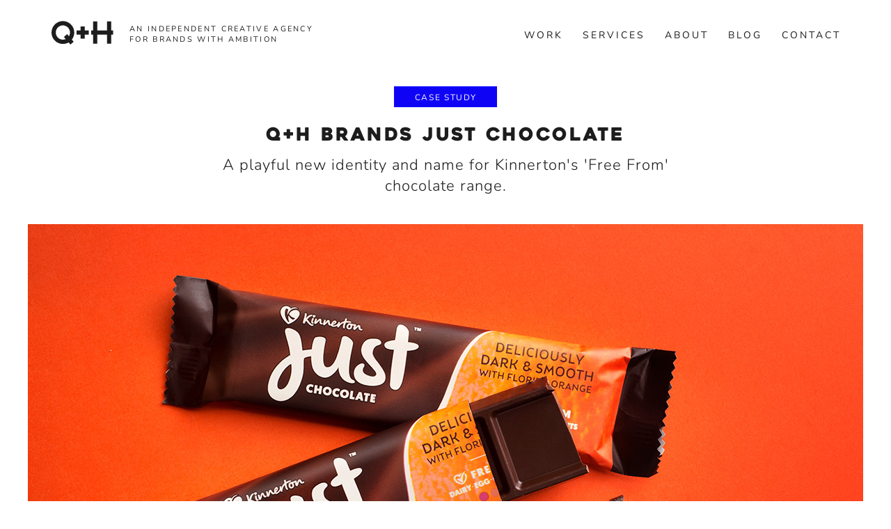

--- FILE ---
content_type: text/html; charset=utf-8
request_url: https://www.qandhlondon.com/creative-soup/just-chocolate
body_size: 5826
content:
<!DOCTYPE html><!-- Last Published: Tue Nov 18 2025 21:59:30 GMT+0000 (Coordinated Universal Time) --><html data-wf-domain="www.qandhlondon.com" data-wf-page="6009670d5c5f9003975b121a" data-wf-site="577685af17de496e22853ccf" lang="EN" data-wf-collection="6009670d5c5f9068285b11d0" data-wf-item-slug="just-chocolate"><head><meta charset="utf-8"/><title>Q+H brands Just Chocolate | Q+H London Blog</title><meta content="Q+H were approached by Kinnerton Confectionery to help create a new brand for their Free From chocolate range. Renowned for its delicious taste and being free from dairy, the range required a new identity..." name="description"/><meta content="Q+H brands Just Chocolate | Q+H London Blog" property="og:title"/><meta content="Q+H were approached by Kinnerton Confectionery to help create a new brand for their Free From chocolate range. Renowned for its delicious taste and being free from dairy, the range required a new identity..." property="og:description"/><meta content="https://cdn.prod.website-files.com/578610c7ccda65ac618766d2/58b992f6e0f827b307eedf35_Main-Image.jpg" property="og:image"/><meta content="Q+H brands Just Chocolate | Q+H London Blog" property="twitter:title"/><meta content="Q+H were approached by Kinnerton Confectionery to help create a new brand for their Free From chocolate range. Renowned for its delicious taste and being free from dairy, the range required a new identity..." property="twitter:description"/><meta content="https://cdn.prod.website-files.com/578610c7ccda65ac618766d2/58b992f6e0f827b307eedf35_Main-Image.jpg" property="twitter:image"/><meta property="og:type" content="website"/><meta content="summary_large_image" name="twitter:card"/><meta content="width=device-width, initial-scale=1" name="viewport"/><meta content="y7FGco3x2--9L8iMsFbsqEEM98Yuw0dyGcCYEYpGnD8" name="google-site-verification"/><link href="https://cdn.prod.website-files.com/577685af17de496e22853ccf/css/qandhlondon.webflow.shared.d1c5a1aad.min.css" rel="stylesheet" type="text/css"/><script type="text/javascript">!function(o,c){var n=c.documentElement,t=" w-mod-";n.className+=t+"js",("ontouchstart"in o||o.DocumentTouch&&c instanceof DocumentTouch)&&(n.className+=t+"touch")}(window,document);</script><link href="https://cdn.prod.website-files.com/577685af17de496e22853ccf/5926d339900360750933dff3_Favicon.png" rel="shortcut icon" type="image/x-icon"/><link href="https://cdn.prod.website-files.com/577685af17de496e22853ccf/59d35078d4bf1b000112e394_QH-onBlack-WebClip.png" rel="apple-touch-icon"/><link href="rss.xml" rel="alternate" title="RSS Feed" type="application/rss+xml"/><script src="https://www.google.com/recaptcha/api.js" type="text/javascript"></script><style type="text/css">
  
  .loader {
      border: 5px solid #fff; /* White */
      border-top: 5px solid #000; /* Black */
      border-radius: 50%;
      width: 56px;
      height: 56px;
      animation: spin 2s linear infinite;
  }

  @keyframes spin {
      0% { transform: rotate(0deg); }
      100% { transform: rotate(360deg); }
  }
  
</style> 



<!--Hide the dummy thumbnail image for Bunny.net video embeds-->
<style>
  .bunny-dummy-thumb {
    display: none; /* hidden on live site, visible in Designer */
  }
</style>


<!--Twitter open graph setting for a large image-->
<meta name="twitter:card" content="summary_large_image">


<style>
	.line-clamp {
  		display: -webkit-box;
  		-webkit-line-clamp: 3;
  		-webkit-box-orient: vertical;  
	}
</style>


<!-- Fathom - beautiful, simple website analytics -->
<script src="https://cdn.usefathom.com/script.js" data-site="OGCEVMKD" defer></script>
<!-- / Fathom -->


</head><body><div data-ix="fade-in-on-load" class="navbar"><div class="navbar-container w-clearfix"><div class="nav-links-container w-hidden-small w-hidden-tiny"><div data-w-id="7a21a5c0-c0af-9581-9f62-d98f347029d6" class="nav-links-wrapper"><a href="/work" class="nav-link">Work</a><a href="/services" class="nav-link">services</a><a href="/services" class="nav-link hide">services</a><a href="/about" class="nav-link">about</a><a href="/creative-soup" class="nav-link">blog </a><a href="/contact" class="nav-link">contact</a></div></div><div data-w-id="26589aa2-48be-6d87-7a4d-d077ff44c347" class="nav-button hide-desktop"><img src="https://cdn.prod.website-files.com/577685af17de496e22853ccf/5b4383044d5a539d6e5ba498_Close-Smaller.svg" data-w-id="518c311f-bee0-1df0-0176-6535fb3fc9f2" alt=""/></div><div data-w-id="aa7a75ea-e84c-2e83-89d8-72ca8a229e53" class="nav-text">AN INDEPENDENT CREATIVE AGENCY<br/>FOR BRANDS WITH AMBITION</div><a href="/" data-w-id="b599a52d-11b5-9c5a-81d7-337ad69cc155" class="logo-nav-link w-inline-block"><img src="https://cdn.prod.website-files.com/577685af17de496e22853ccf/5926e58525919b57fc62d7bf_Logo%20Nav.svg" alt=""/></a><div data-w-id="487798db-72e5-b737-c922-fd7de129a63e" class="nav-links-container-mobile w-hidden-main w-hidden-medium"><div class="nav-links-wrapper-mobile"><a href="/work" class="nav-link">Work</a><a href="/services" class="nav-link">Services</a><a href="/about" class="nav-link">about</a><a href="/creative-soup" class="nav-link">blog </a><a href="/contact" class="nav-link">contact</a></div></div></div></div><div data-ix="page-loader" class="page-loader w-hidden-main w-hidden-medium w-hidden-small w-hidden-tiny"><div class="loader w-embed"></div></div><div class="blog-intro-section"><div style="background-color:#0f03f6" class="category-tag blog-tag">Case Study</div><h1 class="blog-title">Q+H brands Just Chocolate</h1><h2 class="blog-description">A playful new identity and name for Kinnerton&#x27;s &#x27;Free From&#x27; chocolate range.</h2></div><div data-ix="blog-main-image-load" class="blog-main-image"><img alt="Q+H brands Just Chocolate | Q+H Blog" src="https://cdn.prod.website-files.com/578610c7ccda65ac618766d2/58b992f6e0f827b307eedf35_Main-Image.jpg" sizes="(max-width: 1279px) 100vw, 1200px" srcset="https://cdn.prod.website-files.com/578610c7ccda65ac618766d2/58b992f6e0f827b307eedf35_Main-Image-p-500x292.jpeg 500w, https://cdn.prod.website-files.com/578610c7ccda65ac618766d2/58b992f6e0f827b307eedf35_Main-Image-p-800x467.jpeg 800w, https://cdn.prod.website-files.com/578610c7ccda65ac618766d2/58b992f6e0f827b307eedf35_Main-Image.jpg 1200w"/></div><div data-ix="blog-content-load" class="blog-main-content"><div class="blog-rich-text w-richtext"><p>Q+H were approached by Kinnerton Confectionery to help create a new brand for their Free From chocolate range. Renowned for its delicious taste and being free from dairy, the range required a new identity that really reflected its personality and product quality.</p><p>Q+H worked alongside the Kinnerton brand team to reinvent both the branding and packaging, and so...Just Chocolate was born!</p><figure style="max-width:px" class="w-richtext-align-fullwidth w-richtext-figure-type-image"><div><img src="https://cdn.prod.website-files.com/578610c7ccda65ac618766d2/58b992bccbc8ed103c4dcebc_Inline-Image-1.jpg" alt="Kinnerton Just Chocolate Packaging Design | Q+H London Blog"/></div></figure><p>A refined colour palette and typography injected with some playful elements help to enhance the overall luxury appeal, whilst creating a confident and memorable identity that will stand out in the Free From aisle.</p><p><strong>“Q+H have transformed the look and appeal of the brand, whilst staying true to its core essence”</strong> - <em>Kate Waine, Marketing Manager from Kinnerton</em></p><p>2 Deliciously Dark &amp; Smooth flavours are available to buy now - Classic and Florida Orange, and more products due to hit the shelves throughout the year!</p><figure style="max-width:px" class="w-richtext-align-fullwidth w-richtext-figure-type-image"><div><img src="https://cdn.prod.website-files.com/578610c7ccda65ac618766d2/58b992d3cbc8ed103c4dcec3_Inline-Image-2.jpg" alt="Kinnerton Just Chocolate Packaging Design | Q+H London Blog"/></div></figure></div></div><div data-ix="blog-content-load" class="blog-footer w-clearfix"><div style="background-color:#0f03f6" class="blog-line-divider"></div><div style="color:#0f03f6" class="blog-footer-text date">Friday, June 3, 2016</div><div style="color:#0f03f6" class="blog-footer-text blog-author">Q+H London</div></div><div class="related-posts-section"><h2 class="blog-section-title related-title">READ MORE</h2><div class="related-blog-posts w-dyn-list"><div role="list" class="w-dyn-items w-row"><div role="listitem" class="creative-soup-item w-dyn-item w-col w-col-4"><a href="/creative-soup/packshot-photography" class="blog-link-wrapper w-inline-block"><div class="soup-blog-container"><div class="soup-image-container"><div style="background-color:#0f03f6" class="category-tag">Case Study</div><img alt="Q+H Packshots - 3D, Photography and Retouching" src="https://cdn.prod.website-files.com/578610c7ccda65ac618766d2/5f9bfa835bfc11466ed0c41e_Creative-Soup.jpg" class="blog-page-thumbnail"/></div><div class="soup-blog-title">Packshot Photography &amp; CGI</div><div class="soup-blog-description">Your packaging is the most direct link you have with your customers. It is the culmination of the brand and as such is extremely important, at Q+H we lots of experience designing packaging that stands out...</div><div class="soup-blog-date-wrapper"><div class="soup-blog-date">Monday, November 2, 2020</div><div style="background-color:#0f03f6" class="soup-blog-line"></div></div></div></a></div><div role="listitem" class="creative-soup-item w-dyn-item w-col w-col-4"><a href="/creative-soup/cars-bikes-type" class="blog-link-wrapper w-inline-block"><div class="soup-blog-container"><div class="soup-image-container"><div style="background-color:#d205d2" class="category-tag">Inspiration</div><img alt="Q+H Blog - Beautiful hand drawn typography inspiration " src="https://cdn.prod.website-files.com/578610c7ccda65ac618766d2/5bad01c17874316e39318c39_Creative-Soup.jpg" class="blog-page-thumbnail"/></div><div class="soup-blog-title">Cars, Bikes + Type</div><div class="soup-blog-description">I love anything with an engine. The speed, the sound and smells, the engineering, craftsmanship and of course the styling. Old and new all fascinating and ever changing...</div><div class="soup-blog-date-wrapper"><div class="soup-blog-date">Thursday, September 27, 2018</div><div style="background-color:#d205d2" class="soup-blog-line"></div></div></div></a></div><div role="listitem" class="creative-soup-item w-dyn-item w-col w-col-4"><a href="/creative-soup/canadian-typography" class="blog-link-wrapper w-inline-block"><div class="soup-blog-container"><div class="soup-image-container"><div style="background-color:#d205d2" class="category-tag">Inspiration</div><img alt="Q+H Blog - Canada in type" src="https://cdn.prod.website-files.com/578610c7ccda65ac618766d2/5b75a32e934718f819fc0148_Creative-Soup.jpg" class="blog-page-thumbnail"/></div><div class="soup-blog-title">Canada in type</div><div class="soup-blog-description">I really didn’t know what the design scene was like in Canada. It’s a real mix of old and new, which I loved actually. Some of the cool older original type is still around...</div><div class="soup-blog-date-wrapper"><div class="soup-blog-date">Thursday, August 16, 2018</div><div style="background-color:#d205d2" class="soup-blog-line"></div></div></div></a></div></div></div></div><div id="Footer" class="footer-section"><div data-ix="footer" class="footer-line"></div><div class="footer-title">Q+H London Limited</div><div class="contact-details"><a href="https://www.google.co.uk/maps/dir/&#x27;&#x27;/q%2Bh+london/@51.5223771,-0.2089585,12z/data=!3m1!4b1!4m8!4m7!1m0!1m5!1m1!1s0x48761b29b332071f:0x604ce34ea1f2b757!2m2!1d-0.138919!2d51.522398" class="footer-text-link w-inline-block"><div class="qh-address">33 Fitzroy Street<br/>London W1T 6DU</div></a></div><div class="footer-social-links"><a href="https://www.instagram.com/qandhlondon/" data-ix="insta-hover" class="insta-link-box w-inline-block"><img src="https://cdn.prod.website-files.com/577685af17de496e22853ccf/5926be1d4657e1632fb0f08b_Instagram.svg" alt="" class="insta-icon-black"/></a><a href="https://www.facebook.com/QandHLondon/" data-ix="fb-hover" class="fb-link-block w-inline-block"><img src="https://cdn.prod.website-files.com/577685af17de496e22853ccf/5926be35900360750933daba_Facebook.svg" alt="" class="fb-icon-black"/></a><a href="https://www.linkedin.com/company/q&amp;h-london" data-ix="linkedin-hover" class="linkedin-link-block w-inline-block"><img src="https://cdn.prod.website-files.com/577685af17de496e22853ccf/5926bf1303a5e07518bfab57_Linkedin.svg" alt="" class="linkedin-icon-black"/></a></div><div class="copyright-statement-wrapper div-block-3"><div class="copyright-statement">© </div><div class="copyright-statement w-embed w-script"><script type="text/javascript">
  document.write(new Date().getFullYear());
</script></div><div class="copyright-statement"> Q+H London Ltd. All rights reserved.</div></div></div><script src="https://d3e54v103j8qbb.cloudfront.net/js/jquery-3.5.1.min.dc5e7f18c8.js?site=577685af17de496e22853ccf" type="text/javascript" integrity="sha256-9/aliU8dGd2tb6OSsuzixeV4y/faTqgFtohetphbbj0=" crossorigin="anonymous"></script><script src="https://cdn.prod.website-files.com/577685af17de496e22853ccf/js/webflow.schunk.36b8fb49256177c8.js" type="text/javascript"></script><script src="https://cdn.prod.website-files.com/577685af17de496e22853ccf/js/webflow.schunk.a375904bfa5f00e4.js" type="text/javascript"></script><script src="https://cdn.prod.website-files.com/577685af17de496e22853ccf/js/webflow.6d75891d.8f98f216d6b1cc52.js" type="text/javascript"></script><script>
  
  jQuery(document).ready(function($){

  if (sessionStorage.getItem('splash, logoloader') !== 'true') {
  $('.splash_section, .logo_loader').show()
  sessionStorage.setItem('splash, logoloader','true');
  }
  });
  
  
</script>



<!-- Bunny.net auto-aspect, highest-quality, multi-video script -->
<script>
  // Helper: update the wrapper's intrinsic aspect ratio
  function setWrapperAspect(wrapper, width, height) {
    if (!width || !height) return;
    const ratio = (height / width) * 100;
    wrapper.style.paddingTop = ratio + "%";
  }

  document.addEventListener('DOMContentLoaded', function () {

    // Find all Bunny video components on the page
    const wrappers = document.querySelectorAll('.bunny-wrapper');

    // --- If there are NONE, exit early and avoid loading hls.js entirely ---
    if (!wrappers.length) return;

    // --- Dynamically load hls.js only when needed ---
    const hlsScript = document.createElement('script');
    hlsScript.src = "https://cdn.jsdelivr.net/npm/hls.js@latest";

    hlsScript.onload = function () {
      // Now that hls.js is loaded, process each video block
      wrappers.forEach(function (wrapper) {
        const video    = wrapper.querySelector('.bunny-video');
        const thumb    = wrapper.querySelector('.bunny-thumb');
        const hlsUrl   = wrapper.getAttribute('data-hls');
        const thumbUrl = wrapper.getAttribute('data-thumb');

        if (!hlsUrl) return;

        // Set thumbnail source for fade transition
        if (thumb && thumbUrl) {
          thumb.src = thumbUrl;
        }

        // ----- DESKTOP / ANDROID PATH (hls.js controlled HLS) -----
        if (window.Hls && Hls.isSupported()) {
          const hls = new Hls({ startLevel: -1 });

          hls.loadSource(hlsUrl);
          hls.attachMedia(video);

          hls.on(Hls.Events.MANIFEST_PARSED, (_, data) => {
            const maxLevelIndex = data.levels.length - 1;

            if (maxLevelIndex >= 0) {
              const level = data.levels[maxLevelIndex];

              // AUTO ASPECT RATIO based on highest-quality level
              if (level.width && level.height) {
                setWrapperAspect(wrapper, level.width, level.height);
              }

              // LOCK TO HIGHEST QUALITY (no blur on loop)
              hls.currentLevel = maxLevelIndex;
              hls.autoLevelEnabled = false;
            }

            // Explicit playback start
            video.play().catch(() => {});
          });

        // ----- SAFARI / iOS PATH (native HLS) -----
        } else if (video.canPlayType('application/vnd.apple.mpegurl')) {
          video.src = hlsUrl;

          video.addEventListener('loadedmetadata', () => {
            if (video.videoWidth && video.videoHeight) {
              setWrapperAspect(wrapper, video.videoWidth, video.videoHeight);
            }
            video.play().catch(() => {});
          });

        } else {
          console.warn("HLS not supported in this browser.");
        }

        // Fade out thumbnail once the first frame is ready
        video.addEventListener('canplay', () => {
          video.style.opacity = '1';
          if (thumb) thumb.style.opacity = '0';
        });
      });
    };

    // Add script to page
    document.body.appendChild(hlsScript);
  });
</script>
</body></html>

--- FILE ---
content_type: text/css
request_url: https://cdn.prod.website-files.com/577685af17de496e22853ccf/css/qandhlondon.webflow.shared.d1c5a1aad.min.css
body_size: 23125
content:
html{-webkit-text-size-adjust:100%;-ms-text-size-adjust:100%;font-family:sans-serif}body{margin:0}article,aside,details,figcaption,figure,footer,header,hgroup,main,menu,nav,section,summary{display:block}audio,canvas,progress,video{vertical-align:baseline;display:inline-block}audio:not([controls]){height:0;display:none}[hidden],template{display:none}a{background-color:#0000}a:active,a:hover{outline:0}abbr[title]{border-bottom:1px dotted}b,strong{font-weight:700}dfn{font-style:italic}h1{margin:.67em 0;font-size:2em}mark{color:#000;background:#ff0}small{font-size:80%}sub,sup{vertical-align:baseline;font-size:75%;line-height:0;position:relative}sup{top:-.5em}sub{bottom:-.25em}img{border:0}svg:not(:root){overflow:hidden}hr{box-sizing:content-box;height:0}pre{overflow:auto}code,kbd,pre,samp{font-family:monospace;font-size:1em}button,input,optgroup,select,textarea{color:inherit;font:inherit;margin:0}button{overflow:visible}button,select{text-transform:none}button,html input[type=button],input[type=reset]{-webkit-appearance:button;cursor:pointer}button[disabled],html input[disabled]{cursor:default}button::-moz-focus-inner,input::-moz-focus-inner{border:0;padding:0}input{line-height:normal}input[type=checkbox],input[type=radio]{box-sizing:border-box;padding:0}input[type=number]::-webkit-inner-spin-button,input[type=number]::-webkit-outer-spin-button{height:auto}input[type=search]{-webkit-appearance:none}input[type=search]::-webkit-search-cancel-button,input[type=search]::-webkit-search-decoration{-webkit-appearance:none}legend{border:0;padding:0}textarea{overflow:auto}optgroup{font-weight:700}table{border-collapse:collapse;border-spacing:0}td,th{padding:0}@font-face{font-family:webflow-icons;src:url([data-uri])format("truetype");font-weight:400;font-style:normal}[class^=w-icon-],[class*=\ w-icon-]{speak:none;font-variant:normal;text-transform:none;-webkit-font-smoothing:antialiased;-moz-osx-font-smoothing:grayscale;font-style:normal;font-weight:400;line-height:1;font-family:webflow-icons!important}.w-icon-slider-right:before{content:""}.w-icon-slider-left:before{content:""}.w-icon-nav-menu:before{content:""}.w-icon-arrow-down:before,.w-icon-dropdown-toggle:before{content:""}.w-icon-file-upload-remove:before{content:""}.w-icon-file-upload-icon:before{content:""}*{box-sizing:border-box}html{height:100%}body{color:#333;background-color:#fff;min-height:100%;margin:0;font-family:Arial,sans-serif;font-size:14px;line-height:20px}img{vertical-align:middle;max-width:100%;display:inline-block}html.w-mod-touch *{background-attachment:scroll!important}.w-block{display:block}.w-inline-block{max-width:100%;display:inline-block}.w-clearfix:before,.w-clearfix:after{content:" ";grid-area:1/1/2/2;display:table}.w-clearfix:after{clear:both}.w-hidden{display:none}.w-button{color:#fff;line-height:inherit;cursor:pointer;background-color:#3898ec;border:0;border-radius:0;padding:9px 15px;text-decoration:none;display:inline-block}input.w-button{-webkit-appearance:button}html[data-w-dynpage] [data-w-cloak]{color:#0000!important}.w-code-block{margin:unset}pre.w-code-block code{all:inherit}.w-optimization{display:contents}.w-webflow-badge,.w-webflow-badge>img{box-sizing:unset;width:unset;height:unset;max-height:unset;max-width:unset;min-height:unset;min-width:unset;margin:unset;padding:unset;float:unset;clear:unset;border:unset;border-radius:unset;background:unset;background-image:unset;background-position:unset;background-size:unset;background-repeat:unset;background-origin:unset;background-clip:unset;background-attachment:unset;background-color:unset;box-shadow:unset;transform:unset;direction:unset;font-family:unset;font-weight:unset;color:unset;font-size:unset;line-height:unset;font-style:unset;font-variant:unset;text-align:unset;letter-spacing:unset;-webkit-text-decoration:unset;text-decoration:unset;text-indent:unset;text-transform:unset;list-style-type:unset;text-shadow:unset;vertical-align:unset;cursor:unset;white-space:unset;word-break:unset;word-spacing:unset;word-wrap:unset;transition:unset}.w-webflow-badge{white-space:nowrap;cursor:pointer;box-shadow:0 0 0 1px #0000001a,0 1px 3px #0000001a;visibility:visible!important;opacity:1!important;z-index:2147483647!important;color:#aaadb0!important;overflow:unset!important;background-color:#fff!important;border-radius:3px!important;width:auto!important;height:auto!important;margin:0!important;padding:6px!important;font-size:12px!important;line-height:14px!important;text-decoration:none!important;display:inline-block!important;position:fixed!important;inset:auto 12px 12px auto!important;transform:none!important}.w-webflow-badge>img{position:unset;visibility:unset!important;opacity:1!important;vertical-align:middle!important;display:inline-block!important}h1,h2,h3,h4,h5,h6{margin-bottom:10px;font-weight:700}h1{margin-top:20px;font-size:38px;line-height:44px}h2{margin-top:20px;font-size:32px;line-height:36px}h3{margin-top:20px;font-size:24px;line-height:30px}h4{margin-top:10px;font-size:18px;line-height:24px}h5{margin-top:10px;font-size:14px;line-height:20px}h6{margin-top:10px;font-size:12px;line-height:18px}p{margin-top:0;margin-bottom:10px}blockquote{border-left:5px solid #e2e2e2;margin:0 0 10px;padding:10px 20px;font-size:18px;line-height:22px}figure{margin:0 0 10px}figcaption{text-align:center;margin-top:5px}ul,ol{margin-top:0;margin-bottom:10px;padding-left:40px}.w-list-unstyled{padding-left:0;list-style:none}.w-embed:before,.w-embed:after{content:" ";grid-area:1/1/2/2;display:table}.w-embed:after{clear:both}.w-video{width:100%;padding:0;position:relative}.w-video iframe,.w-video object,.w-video embed{border:none;width:100%;height:100%;position:absolute;top:0;left:0}fieldset{border:0;margin:0;padding:0}button,[type=button],[type=reset]{cursor:pointer;-webkit-appearance:button;border:0}.w-form{margin:0 0 15px}.w-form-done{text-align:center;background-color:#ddd;padding:20px;display:none}.w-form-fail{background-color:#ffdede;margin-top:10px;padding:10px;display:none}label{margin-bottom:5px;font-weight:700;display:block}.w-input,.w-select{color:#333;vertical-align:middle;background-color:#fff;border:1px solid #ccc;width:100%;height:38px;margin-bottom:10px;padding:8px 12px;font-size:14px;line-height:1.42857;display:block}.w-input::placeholder,.w-select::placeholder{color:#999}.w-input:focus,.w-select:focus{border-color:#3898ec;outline:0}.w-input[disabled],.w-select[disabled],.w-input[readonly],.w-select[readonly],fieldset[disabled] .w-input,fieldset[disabled] .w-select{cursor:not-allowed}.w-input[disabled]:not(.w-input-disabled),.w-select[disabled]:not(.w-input-disabled),.w-input[readonly],.w-select[readonly],fieldset[disabled]:not(.w-input-disabled) .w-input,fieldset[disabled]:not(.w-input-disabled) .w-select{background-color:#eee}textarea.w-input,textarea.w-select{height:auto}.w-select{background-color:#f3f3f3}.w-select[multiple]{height:auto}.w-form-label{cursor:pointer;margin-bottom:0;font-weight:400;display:inline-block}.w-radio{margin-bottom:5px;padding-left:20px;display:block}.w-radio:before,.w-radio:after{content:" ";grid-area:1/1/2/2;display:table}.w-radio:after{clear:both}.w-radio-input{float:left;margin:3px 0 0 -20px;line-height:normal}.w-file-upload{margin-bottom:10px;display:block}.w-file-upload-input{opacity:0;z-index:-100;width:.1px;height:.1px;position:absolute;overflow:hidden}.w-file-upload-default,.w-file-upload-uploading,.w-file-upload-success{color:#333;display:inline-block}.w-file-upload-error{margin-top:10px;display:block}.w-file-upload-default.w-hidden,.w-file-upload-uploading.w-hidden,.w-file-upload-error.w-hidden,.w-file-upload-success.w-hidden{display:none}.w-file-upload-uploading-btn{cursor:pointer;background-color:#fafafa;border:1px solid #ccc;margin:0;padding:8px 12px;font-size:14px;font-weight:400;display:flex}.w-file-upload-file{background-color:#fafafa;border:1px solid #ccc;flex-grow:1;justify-content:space-between;margin:0;padding:8px 9px 8px 11px;display:flex}.w-file-upload-file-name{font-size:14px;font-weight:400;display:block}.w-file-remove-link{cursor:pointer;width:auto;height:auto;margin-top:3px;margin-left:10px;padding:3px;display:block}.w-icon-file-upload-remove{margin:auto;font-size:10px}.w-file-upload-error-msg{color:#ea384c;padding:2px 0;display:inline-block}.w-file-upload-info{padding:0 12px;line-height:38px;display:inline-block}.w-file-upload-label{cursor:pointer;background-color:#fafafa;border:1px solid #ccc;margin:0;padding:8px 12px;font-size:14px;font-weight:400;display:inline-block}.w-icon-file-upload-icon,.w-icon-file-upload-uploading{width:20px;margin-right:8px;display:inline-block}.w-icon-file-upload-uploading{height:20px}.w-container{max-width:940px;margin-left:auto;margin-right:auto}.w-container:before,.w-container:after{content:" ";grid-area:1/1/2/2;display:table}.w-container:after{clear:both}.w-container .w-row{margin-left:-10px;margin-right:-10px}.w-row:before,.w-row:after{content:" ";grid-area:1/1/2/2;display:table}.w-row:after{clear:both}.w-row .w-row{margin-left:0;margin-right:0}.w-col{float:left;width:100%;min-height:1px;padding-left:10px;padding-right:10px;position:relative}.w-col .w-col{padding-left:0;padding-right:0}.w-col-1{width:8.33333%}.w-col-2{width:16.6667%}.w-col-3{width:25%}.w-col-4{width:33.3333%}.w-col-5{width:41.6667%}.w-col-6{width:50%}.w-col-7{width:58.3333%}.w-col-8{width:66.6667%}.w-col-9{width:75%}.w-col-10{width:83.3333%}.w-col-11{width:91.6667%}.w-col-12{width:100%}.w-hidden-main{display:none!important}@media screen and (max-width:991px){.w-container{max-width:728px}.w-hidden-main{display:inherit!important}.w-hidden-medium{display:none!important}.w-col-medium-1{width:8.33333%}.w-col-medium-2{width:16.6667%}.w-col-medium-3{width:25%}.w-col-medium-4{width:33.3333%}.w-col-medium-5{width:41.6667%}.w-col-medium-6{width:50%}.w-col-medium-7{width:58.3333%}.w-col-medium-8{width:66.6667%}.w-col-medium-9{width:75%}.w-col-medium-10{width:83.3333%}.w-col-medium-11{width:91.6667%}.w-col-medium-12{width:100%}.w-col-stack{width:100%;left:auto;right:auto}}@media screen and (max-width:767px){.w-hidden-main,.w-hidden-medium{display:inherit!important}.w-hidden-small{display:none!important}.w-row,.w-container .w-row{margin-left:0;margin-right:0}.w-col{width:100%;left:auto;right:auto}.w-col-small-1{width:8.33333%}.w-col-small-2{width:16.6667%}.w-col-small-3{width:25%}.w-col-small-4{width:33.3333%}.w-col-small-5{width:41.6667%}.w-col-small-6{width:50%}.w-col-small-7{width:58.3333%}.w-col-small-8{width:66.6667%}.w-col-small-9{width:75%}.w-col-small-10{width:83.3333%}.w-col-small-11{width:91.6667%}.w-col-small-12{width:100%}}@media screen and (max-width:479px){.w-container{max-width:none}.w-hidden-main,.w-hidden-medium,.w-hidden-small{display:inherit!important}.w-hidden-tiny{display:none!important}.w-col{width:100%}.w-col-tiny-1{width:8.33333%}.w-col-tiny-2{width:16.6667%}.w-col-tiny-3{width:25%}.w-col-tiny-4{width:33.3333%}.w-col-tiny-5{width:41.6667%}.w-col-tiny-6{width:50%}.w-col-tiny-7{width:58.3333%}.w-col-tiny-8{width:66.6667%}.w-col-tiny-9{width:75%}.w-col-tiny-10{width:83.3333%}.w-col-tiny-11{width:91.6667%}.w-col-tiny-12{width:100%}}.w-widget{position:relative}.w-widget-map{width:100%;height:400px}.w-widget-map label{width:auto;display:inline}.w-widget-map img{max-width:inherit}.w-widget-map .gm-style-iw{text-align:center}.w-widget-map .gm-style-iw>button{display:none!important}.w-widget-twitter{overflow:hidden}.w-widget-twitter-count-shim{vertical-align:top;text-align:center;background:#fff;border:1px solid #758696;border-radius:3px;width:28px;height:20px;display:inline-block;position:relative}.w-widget-twitter-count-shim *{pointer-events:none;-webkit-user-select:none;user-select:none}.w-widget-twitter-count-shim .w-widget-twitter-count-inner{text-align:center;color:#999;font-family:serif;font-size:15px;line-height:12px;position:relative}.w-widget-twitter-count-shim .w-widget-twitter-count-clear{display:block;position:relative}.w-widget-twitter-count-shim.w--large{width:36px;height:28px}.w-widget-twitter-count-shim.w--large .w-widget-twitter-count-inner{font-size:18px;line-height:18px}.w-widget-twitter-count-shim:not(.w--vertical){margin-left:5px;margin-right:8px}.w-widget-twitter-count-shim:not(.w--vertical).w--large{margin-left:6px}.w-widget-twitter-count-shim:not(.w--vertical):before,.w-widget-twitter-count-shim:not(.w--vertical):after{content:" ";pointer-events:none;border:solid #0000;width:0;height:0;position:absolute;top:50%;left:0}.w-widget-twitter-count-shim:not(.w--vertical):before{border-width:4px;border-color:#75869600 #5d6c7b #75869600 #75869600;margin-top:-4px;margin-left:-9px}.w-widget-twitter-count-shim:not(.w--vertical).w--large:before{border-width:5px;margin-top:-5px;margin-left:-10px}.w-widget-twitter-count-shim:not(.w--vertical):after{border-width:4px;border-color:#fff0 #fff #fff0 #fff0;margin-top:-4px;margin-left:-8px}.w-widget-twitter-count-shim:not(.w--vertical).w--large:after{border-width:5px;margin-top:-5px;margin-left:-9px}.w-widget-twitter-count-shim.w--vertical{width:61px;height:33px;margin-bottom:8px}.w-widget-twitter-count-shim.w--vertical:before,.w-widget-twitter-count-shim.w--vertical:after{content:" ";pointer-events:none;border:solid #0000;width:0;height:0;position:absolute;top:100%;left:50%}.w-widget-twitter-count-shim.w--vertical:before{border-width:5px;border-color:#5d6c7b #75869600 #75869600;margin-left:-5px}.w-widget-twitter-count-shim.w--vertical:after{border-width:4px;border-color:#fff #fff0 #fff0;margin-left:-4px}.w-widget-twitter-count-shim.w--vertical .w-widget-twitter-count-inner{font-size:18px;line-height:22px}.w-widget-twitter-count-shim.w--vertical.w--large{width:76px}.w-background-video{color:#fff;height:500px;position:relative;overflow:hidden}.w-background-video>video{object-fit:cover;z-index:-100;background-position:50%;background-size:cover;width:100%;height:100%;margin:auto;position:absolute;inset:-100%}.w-background-video>video::-webkit-media-controls-start-playback-button{-webkit-appearance:none;display:none!important}.w-background-video--control{background-color:#0000;padding:0;position:absolute;bottom:1em;right:1em}.w-background-video--control>[hidden]{display:none!important}.w-slider{text-align:center;clear:both;-webkit-tap-highlight-color:#0000;tap-highlight-color:#0000;background:#ddd;height:300px;position:relative}.w-slider-mask{z-index:1;white-space:nowrap;height:100%;display:block;position:relative;left:0;right:0;overflow:hidden}.w-slide{vertical-align:top;white-space:normal;text-align:left;width:100%;height:100%;display:inline-block;position:relative}.w-slider-nav{z-index:2;text-align:center;-webkit-tap-highlight-color:#0000;tap-highlight-color:#0000;height:40px;margin:auto;padding-top:10px;position:absolute;inset:auto 0 0}.w-slider-nav.w-round>div{border-radius:100%}.w-slider-nav.w-num>div{font-size:inherit;line-height:inherit;width:auto;height:auto;padding:.2em .5em}.w-slider-nav.w-shadow>div{box-shadow:0 0 3px #3336}.w-slider-nav-invert{color:#fff}.w-slider-nav-invert>div{background-color:#2226}.w-slider-nav-invert>div.w-active{background-color:#222}.w-slider-dot{cursor:pointer;background-color:#fff6;width:1em;height:1em;margin:0 3px .5em;transition:background-color .1s,color .1s;display:inline-block;position:relative}.w-slider-dot.w-active{background-color:#fff}.w-slider-dot:focus{outline:none;box-shadow:0 0 0 2px #fff}.w-slider-dot:focus.w-active{box-shadow:none}.w-slider-arrow-left,.w-slider-arrow-right{cursor:pointer;color:#fff;-webkit-tap-highlight-color:#0000;tap-highlight-color:#0000;-webkit-user-select:none;user-select:none;width:80px;margin:auto;font-size:40px;position:absolute;inset:0;overflow:hidden}.w-slider-arrow-left [class^=w-icon-],.w-slider-arrow-right [class^=w-icon-],.w-slider-arrow-left [class*=\ w-icon-],.w-slider-arrow-right [class*=\ w-icon-]{position:absolute}.w-slider-arrow-left:focus,.w-slider-arrow-right:focus{outline:0}.w-slider-arrow-left{z-index:3;right:auto}.w-slider-arrow-right{z-index:4;left:auto}.w-icon-slider-left,.w-icon-slider-right{width:1em;height:1em;margin:auto;inset:0}.w-slider-aria-label{clip:rect(0 0 0 0);border:0;width:1px;height:1px;margin:-1px;padding:0;position:absolute;overflow:hidden}.w-slider-force-show{display:block!important}.w-dropdown{text-align:left;z-index:900;margin-left:auto;margin-right:auto;display:inline-block;position:relative}.w-dropdown-btn,.w-dropdown-toggle,.w-dropdown-link{vertical-align:top;color:#222;text-align:left;white-space:nowrap;margin-left:auto;margin-right:auto;padding:20px;text-decoration:none;position:relative}.w-dropdown-toggle{-webkit-user-select:none;user-select:none;cursor:pointer;padding-right:40px;display:inline-block}.w-dropdown-toggle:focus{outline:0}.w-icon-dropdown-toggle{width:1em;height:1em;margin:auto 20px auto auto;position:absolute;top:0;bottom:0;right:0}.w-dropdown-list{background:#ddd;min-width:100%;display:none;position:absolute}.w-dropdown-list.w--open{display:block}.w-dropdown-link{color:#222;padding:10px 20px;display:block}.w-dropdown-link.w--current{color:#0082f3}.w-dropdown-link:focus{outline:0}@media screen and (max-width:767px){.w-nav-brand{padding-left:10px}}.w-lightbox-backdrop{cursor:auto;letter-spacing:normal;text-indent:0;text-shadow:none;text-transform:none;visibility:visible;white-space:normal;word-break:normal;word-spacing:normal;word-wrap:normal;color:#fff;text-align:center;z-index:2000;opacity:0;-webkit-user-select:none;-moz-user-select:none;-webkit-tap-highlight-color:transparent;background:#000000e6;outline:0;font-family:Helvetica Neue,Helvetica,Ubuntu,Segoe UI,Verdana,sans-serif;font-size:17px;font-style:normal;font-weight:300;line-height:1.2;list-style:disc;position:fixed;inset:0;-webkit-transform:translate(0)}.w-lightbox-backdrop,.w-lightbox-container{-webkit-overflow-scrolling:touch;height:100%;overflow:auto}.w-lightbox-content{height:100vh;position:relative;overflow:hidden}.w-lightbox-view{opacity:0;width:100vw;height:100vh;position:absolute}.w-lightbox-view:before{content:"";height:100vh}.w-lightbox-group,.w-lightbox-group .w-lightbox-view,.w-lightbox-group .w-lightbox-view:before{height:86vh}.w-lightbox-frame,.w-lightbox-view:before{vertical-align:middle;display:inline-block}.w-lightbox-figure{margin:0;position:relative}.w-lightbox-group .w-lightbox-figure{cursor:pointer}.w-lightbox-img{width:auto;max-width:none;height:auto}.w-lightbox-image{float:none;max-width:100vw;max-height:100vh;display:block}.w-lightbox-group .w-lightbox-image{max-height:86vh}.w-lightbox-caption{text-align:left;text-overflow:ellipsis;white-space:nowrap;background:#0006;padding:.5em 1em;position:absolute;bottom:0;left:0;right:0;overflow:hidden}.w-lightbox-embed{width:100%;height:100%;position:absolute;inset:0}.w-lightbox-control{cursor:pointer;background-position:50%;background-repeat:no-repeat;background-size:24px;width:4em;transition:all .3s;position:absolute;top:0}.w-lightbox-left{background-image:url([data-uri]);display:none;bottom:0;left:0}.w-lightbox-right{background-image:url([data-uri]);display:none;bottom:0;right:0}.w-lightbox-close{background-image:url([data-uri]);background-size:18px;height:2.6em;right:0}.w-lightbox-strip{white-space:nowrap;padding:0 1vh;line-height:0;position:absolute;bottom:0;left:0;right:0;overflow:auto hidden}.w-lightbox-item{box-sizing:content-box;cursor:pointer;width:10vh;padding:2vh 1vh;display:inline-block;-webkit-transform:translate(0,0)}.w-lightbox-active{opacity:.3}.w-lightbox-thumbnail{background:#222;height:10vh;position:relative;overflow:hidden}.w-lightbox-thumbnail-image{position:absolute;top:0;left:0}.w-lightbox-thumbnail .w-lightbox-tall{width:100%;top:50%;transform:translateY(-50%)}.w-lightbox-thumbnail .w-lightbox-wide{height:100%;left:50%;transform:translate(-50%)}.w-lightbox-spinner{box-sizing:border-box;border:5px solid #0006;border-radius:50%;width:40px;height:40px;margin-top:-20px;margin-left:-20px;animation:.8s linear infinite spin;position:absolute;top:50%;left:50%}.w-lightbox-spinner:after{content:"";border:3px solid #0000;border-bottom-color:#fff;border-radius:50%;position:absolute;inset:-4px}.w-lightbox-hide{display:none}.w-lightbox-noscroll{overflow:hidden}@media (min-width:768px){.w-lightbox-content{height:96vh;margin-top:2vh}.w-lightbox-view,.w-lightbox-view:before{height:96vh}.w-lightbox-group,.w-lightbox-group .w-lightbox-view,.w-lightbox-group .w-lightbox-view:before{height:84vh}.w-lightbox-image{max-width:96vw;max-height:96vh}.w-lightbox-group .w-lightbox-image{max-width:82.3vw;max-height:84vh}.w-lightbox-left,.w-lightbox-right{opacity:.5;display:block}.w-lightbox-close{opacity:.8}.w-lightbox-control:hover{opacity:1}}.w-lightbox-inactive,.w-lightbox-inactive:hover{opacity:0}.w-richtext:before,.w-richtext:after{content:" ";grid-area:1/1/2/2;display:table}.w-richtext:after{clear:both}.w-richtext[contenteditable=true]:before,.w-richtext[contenteditable=true]:after{white-space:initial}.w-richtext ol,.w-richtext ul{overflow:hidden}.w-richtext .w-richtext-figure-selected.w-richtext-figure-type-video div:after,.w-richtext .w-richtext-figure-selected[data-rt-type=video] div:after,.w-richtext .w-richtext-figure-selected.w-richtext-figure-type-image div,.w-richtext .w-richtext-figure-selected[data-rt-type=image] div{outline:2px solid #2895f7}.w-richtext figure.w-richtext-figure-type-video>div:after,.w-richtext figure[data-rt-type=video]>div:after{content:"";display:none;position:absolute;inset:0}.w-richtext figure{max-width:60%;position:relative}.w-richtext figure>div:before{cursor:default!important}.w-richtext figure img{width:100%}.w-richtext figure figcaption.w-richtext-figcaption-placeholder{opacity:.6}.w-richtext figure div{color:#0000;font-size:0}.w-richtext figure.w-richtext-figure-type-image,.w-richtext figure[data-rt-type=image]{display:table}.w-richtext figure.w-richtext-figure-type-image>div,.w-richtext figure[data-rt-type=image]>div{display:inline-block}.w-richtext figure.w-richtext-figure-type-image>figcaption,.w-richtext figure[data-rt-type=image]>figcaption{caption-side:bottom;display:table-caption}.w-richtext figure.w-richtext-figure-type-video,.w-richtext figure[data-rt-type=video]{width:60%;height:0}.w-richtext figure.w-richtext-figure-type-video iframe,.w-richtext figure[data-rt-type=video] iframe{width:100%;height:100%;position:absolute;top:0;left:0}.w-richtext figure.w-richtext-figure-type-video>div,.w-richtext figure[data-rt-type=video]>div{width:100%}.w-richtext figure.w-richtext-align-center{clear:both;margin-left:auto;margin-right:auto}.w-richtext figure.w-richtext-align-center.w-richtext-figure-type-image>div,.w-richtext figure.w-richtext-align-center[data-rt-type=image]>div{max-width:100%}.w-richtext figure.w-richtext-align-normal{clear:both}.w-richtext figure.w-richtext-align-fullwidth{text-align:center;clear:both;width:100%;max-width:100%;margin-left:auto;margin-right:auto;display:block}.w-richtext figure.w-richtext-align-fullwidth>div{padding-bottom:inherit;display:inline-block}.w-richtext figure.w-richtext-align-fullwidth>figcaption{display:block}.w-richtext figure.w-richtext-align-floatleft{float:left;clear:none;margin-right:15px}.w-richtext figure.w-richtext-align-floatright{float:right;clear:none;margin-left:15px}.w-nav{z-index:1000;background:#ddd;position:relative}.w-nav:before,.w-nav:after{content:" ";grid-area:1/1/2/2;display:table}.w-nav:after{clear:both}.w-nav-brand{float:left;color:#333;text-decoration:none;position:relative}.w-nav-link{vertical-align:top;color:#222;text-align:left;margin-left:auto;margin-right:auto;padding:20px;text-decoration:none;display:inline-block;position:relative}.w-nav-link.w--current{color:#0082f3}.w-nav-menu{float:right;position:relative}[data-nav-menu-open]{text-align:center;background:#c8c8c8;min-width:200px;position:absolute;top:100%;left:0;right:0;overflow:visible;display:block!important}.w--nav-link-open{display:block;position:relative}.w-nav-overlay{width:100%;display:none;position:absolute;top:100%;left:0;right:0;overflow:hidden}.w-nav-overlay [data-nav-menu-open]{top:0}.w-nav[data-animation=over-left] .w-nav-overlay{width:auto}.w-nav[data-animation=over-left] .w-nav-overlay,.w-nav[data-animation=over-left] [data-nav-menu-open]{z-index:1;top:0;right:auto}.w-nav[data-animation=over-right] .w-nav-overlay{width:auto}.w-nav[data-animation=over-right] .w-nav-overlay,.w-nav[data-animation=over-right] [data-nav-menu-open]{z-index:1;top:0;left:auto}.w-nav-button{float:right;cursor:pointer;-webkit-tap-highlight-color:#0000;tap-highlight-color:#0000;-webkit-user-select:none;user-select:none;padding:18px;font-size:24px;display:none;position:relative}.w-nav-button:focus{outline:0}.w-nav-button.w--open{color:#fff;background-color:#c8c8c8}.w-nav[data-collapse=all] .w-nav-menu{display:none}.w-nav[data-collapse=all] .w-nav-button,.w--nav-dropdown-open,.w--nav-dropdown-toggle-open{display:block}.w--nav-dropdown-list-open{position:static}@media screen and (max-width:991px){.w-nav[data-collapse=medium] .w-nav-menu{display:none}.w-nav[data-collapse=medium] .w-nav-button{display:block}}@media screen and (max-width:767px){.w-nav[data-collapse=small] .w-nav-menu{display:none}.w-nav[data-collapse=small] .w-nav-button{display:block}.w-nav-brand{padding-left:10px}}@media screen and (max-width:479px){.w-nav[data-collapse=tiny] .w-nav-menu{display:none}.w-nav[data-collapse=tiny] .w-nav-button{display:block}}.w-tabs{position:relative}.w-tabs:before,.w-tabs:after{content:" ";grid-area:1/1/2/2;display:table}.w-tabs:after{clear:both}.w-tab-menu{position:relative}.w-tab-link{vertical-align:top;text-align:left;cursor:pointer;color:#222;background-color:#ddd;padding:9px 30px;text-decoration:none;display:inline-block;position:relative}.w-tab-link.w--current{background-color:#c8c8c8}.w-tab-link:focus{outline:0}.w-tab-content{display:block;position:relative;overflow:hidden}.w-tab-pane{display:none;position:relative}.w--tab-active{display:block}@media screen and (max-width:479px){.w-tab-link{display:block}}.w-ix-emptyfix:after{content:""}@keyframes spin{0%{transform:rotate(0)}to{transform:rotate(360deg)}}.w-dyn-empty{background-color:#ddd;padding:10px}.w-dyn-hide,.w-dyn-bind-empty,.w-condition-invisible{display:none!important}.wf-layout-layout{display:grid}@font-face{font-family:Nunito v2;src:url(https://cdn.prod.website-files.com/577685af17de496e22853ccf/670f6d26fad2b4c413c21098_Nunito-Bold.woff2)format("woff2");font-weight:700;font-style:normal;font-display:swap}@font-face{font-family:Nunito v2;src:url(https://cdn.prod.website-files.com/577685af17de496e22853ccf/670f6d2607ee8ef32b58e899_Nunito-Regular.woff2)format("woff2");font-weight:400;font-style:normal;font-display:swap}@font-face{font-family:Nunito v2;src:url(https://cdn.prod.website-files.com/577685af17de496e22853ccf/670f6d264702fd0a1a302287_Nunito-Light.woff2)format("woff2");font-weight:300;font-style:normal;font-display:swap}@font-face{font-family:Nunito v2;src:url(https://cdn.prod.website-files.com/577685af17de496e22853ccf/670f6d26ef9f3b82205b7812_Nunito-Italic.woff2)format("woff2");font-weight:400;font-style:italic;font-display:swap}@font-face{font-family:Heavitas;src:url(https://cdn.prod.website-files.com/577685af17de496e22853ccf/5909f7bb71a1f67aaa720a34_Heavitas.woff)format("woff"),url(https://cdn.prod.website-files.com/577685af17de496e22853ccf/5909f70bd9c8136b85571654_Heavitas.ttf)format("truetype");font-weight:400;font-style:normal;font-display:auto}@font-face{font-family:Nunito Local;src:url(https://cdn.prod.website-files.com/577685af17de496e22853ccf/62614842869bb8bac2b305b9_Nunito-Bold.ttf)format("truetype");font-weight:700;font-style:normal;font-display:swap}@font-face{font-family:Nunito Local;src:url(https://cdn.prod.website-files.com/577685af17de496e22853ccf/62614842fcec1b8ec2b7ac64_Nunito-Regular.ttf)format("truetype");font-weight:400;font-style:normal;font-display:swap}@font-face{font-family:Nunito Local;src:url(https://cdn.prod.website-files.com/577685af17de496e22853ccf/626148429a787e83d6bcc331_Nunito-Light.ttf)format("truetype");font-weight:300;font-style:normal;font-display:swap}@font-face{font-family:Nunito Local;src:url(https://cdn.prod.website-files.com/577685af17de496e22853ccf/62614842eef37347ce9fdbab_Nunito-Italic.ttf)format("truetype");font-weight:400;font-style:italic;font-display:swap}:root{--qh-black:#1d1d1d;--qh-green:#53d903;--white:white;--white-smoke:#f6f6f6;--qh-blue:#0672f0;--qh-red:#f20000;--orange-red:#ff4606;--purple:#5e0151;--medium-violet-red:#b7047b;--forest-green:#04a03c;--yellow-green:#89ce05;--accessible-components-dark-grey:#9b9b9b;--qh-yellow:#ffd900;--red:#f90606;--accessible-components-white-smoke:whitesmoke;--hls-padding-top:56.25%}.w-layout-blockcontainer{max-width:940px;margin-left:auto;margin-right:auto;display:block}.w-form-formradioinput--inputType-custom{border:1px solid #ccc;border-radius:50%;width:12px;height:12px}.w-form-formradioinput--inputType-custom.w--redirected-focus{box-shadow:0 0 3px 1px #3898ec}.w-form-formradioinput--inputType-custom.w--redirected-checked{border-width:4px;border-color:#3898ec}.w-form-formrecaptcha{margin-bottom:8px}.w-pagination-wrapper{flex-wrap:wrap;justify-content:center;display:flex}.w-pagination-previous{color:#333;background-color:#fafafa;border:1px solid #ccc;border-radius:2px;margin-left:10px;margin-right:10px;padding:9px 20px;font-size:14px;display:block}.w-pagination-previous-icon{margin-right:4px}.w-pagination-next{color:#333;background-color:#fafafa;border:1px solid #ccc;border-radius:2px;margin-left:10px;margin-right:10px;padding:9px 20px;font-size:14px;display:block}.w-pagination-next-icon{margin-left:4px}.w-page-count{text-align:center;width:100%;margin-top:20px}.w-layout-grid{grid-row-gap:16px;grid-column-gap:16px;grid-template-rows:auto auto;grid-template-columns:1fr 1fr;grid-auto-columns:1fr;display:grid}@media screen and (max-width:991px){.w-layout-blockcontainer{max-width:728px}}@media screen and (max-width:767px){.w-layout-blockcontainer{max-width:none}}body{color:var(--qh-black);letter-spacing:.4px;font-family:Nunito v2,sans-serif;font-size:18px;font-weight:300;line-height:1.5}h1{color:#000;text-align:center;margin-top:20px;margin-bottom:10px;font-family:Nunito v2,sans-serif;font-size:36px;font-weight:300;line-height:46px}h2{text-align:left;letter-spacing:1px;text-transform:uppercase;font-family:Heavitas,sans-serif;font-size:16px;font-weight:400;line-height:23px}h3{margin-top:20px;margin-bottom:10px;font-size:24px;font-weight:700;line-height:30px}h4{color:#000;margin-top:10px;margin-bottom:10px;font-family:Nunito v2,sans-serif;font-size:25px;font-weight:300;line-height:36px;display:block}h6{margin-top:10px;margin-bottom:10px;font-size:14px;font-weight:700;line-height:18px}p{letter-spacing:.4px;margin-bottom:10px;font-family:Nunito v2,sans-serif;font-size:18px;font-weight:300;line-height:1.5}a{color:#000;font-weight:700;text-decoration:none}img{max-width:100%;display:inline-block}figure{margin-bottom:20px}figcaption{text-align:left;margin-top:0;margin-bottom:10px;font-size:14px;font-style:italic}.nav-link{float:none;color:var(--qh-black);font-family:Nunito v2,sans-serif;font-size:14px;line-height:auto;text-align:center;letter-spacing:3px;text-transform:uppercase;padding:10px 14px;font-weight:400;text-decoration:none;transition:opacity .2s;display:block}.nav-link:hover{opacity:.7}.nav-link.w--current{color:var(--qh-green)}.nav-link.hide{display:none}.nav-divider{float:left;background-color:#000;border-radius:2px;width:2px;height:2px;margin-top:29px;padding:0;display:inline-block;position:static}.nav-menu{z-index:1999;text-align:left;background-color:#0000;justify-content:flex-end;align-items:center;width:75%;max-width:1560px;height:70px;margin:20px auto;display:flex;position:absolute;top:0;left:0;right:0}.nav-bar{z-index:2001;background-color:#fff0;padding-top:10px;padding-left:34px;padding-right:16px;position:fixed;top:0;left:0;right:0}.nav-line-contact{color:#f4e1c8;background-color:#f4e1c8;width:14px;height:2px;margin-right:0;padding-right:0;display:inline-block;position:relative}.brand,.brand.w--current{z-index:2002;width:150px;margin-top:20px;margin-left:46px;position:fixed;top:0;left:0;right:0}.nav-line-soup{background-color:#f4e1c8;width:14px;height:2px;display:inline-block;position:relative}.nav-line-services,.nav-line-about,.nav-line-work{background-color:#f4e1c8;width:14px;height:2px;display:inline-block}.blog-title{color:var(--qh-black);text-align:center;letter-spacing:3px;text-transform:uppercase;margin-bottom:10px;font-family:Heavitas,sans-serif;font-size:26px;font-weight:400;line-height:32px}.footer-section{background-color:var(--qh-black);text-align:center;margin-left:auto;margin-right:auto;padding-top:65px;padding-bottom:65px;font-size:16px;position:relative}.contact-details{color:var(--white);letter-spacing:3.5px;text-transform:uppercase;margin-bottom:40px;margin-left:auto;margin-right:auto;font-family:Nunito Local,sans-serif;font-size:16px;font-weight:300;line-height:25px}.qh-address{letter-spacing:2.5px;font-family:Nunito v2,sans-serif;font-size:12px;font-weight:400;line-height:20px}.footer-text-link{float:none;clear:none;opacity:1;color:var(--white);transition:opacity .4s;display:block}.footer-text-link:hover{opacity:.7}.footer-text-link.phone{margin-top:10px}.copyright-statement{color:var(--white);letter-spacing:.7px;font-family:Nunito v2,sans-serif;font-size:10px;font-weight:400;line-height:20px;display:inline-block}.footer-social-links{margin-bottom:15px}.linkedin-link-block{margin-left:7px;margin-right:7px;padding-left:0;padding-right:0;position:static}.slide-nav{text-align:center;height:60px;padding-right:40px;font-size:12px}.category-tag{z-index:999;color:#fff;letter-spacing:2px;text-transform:uppercase;margin-top:14px;margin-left:14px;padding:9px 18px 7px;font-family:Nunito Local,sans-serif;font-size:12px;font-weight:400;line-height:14px;display:block;position:absolute}.category-tag.blog-tag{letter-spacing:1.64px;margin-bottom:6px;margin-left:auto;margin-right:auto;padding:9px 30px 7px;font-size:12px;font-weight:400;display:inline-block;position:static}.blog-link-wrapper{opacity:1;flex-direction:column;justify-content:space-between;height:100%;display:flex;position:static}.soup-dynamic-container{width:100%;max-width:1000px;margin:0 auto 140px;padding-top:10px;padding-left:10px;padding-right:10px}.soup-blog-container{width:auto}.soup-blog-container:hover{opacity:1}.soup-image-container{background-color:#eac49133;overflow:hidden}.soup-blog-title{letter-spacing:1.5px;text-transform:uppercase;margin-top:18px;margin-bottom:6px;font-family:Heavitas,sans-serif;font-size:14px;font-weight:400;line-height:18px}.soup-blog-description{letter-spacing:.5px;height:auto;margin-bottom:20px;font-family:Nunito v2,sans-serif;font-size:16px;font-weight:300;line-height:22px}.soup-blog-date{color:var(--qh-black);letter-spacing:1.5px;text-transform:uppercase;margin-bottom:4px;font-family:Heavitas,sans-serif;font-size:11px;font-weight:700;display:none;position:static;bottom:0;left:0;right:0}.soup-blog-line{background-color:#eac491;width:50px;height:3px;position:relative;bottom:0;left:0;right:0}.blog-intro-section{text-align:center;width:90%;max-width:700px;height:auto;margin-top:80px;margin-left:auto;margin-right:auto;padding-top:30px}.blog-description{color:var(--qh-black);text-align:center;letter-spacing:1px;text-transform:none;margin-top:0;font-family:Nunito v2,sans-serif;font-size:22px;font-weight:300;line-height:30px}.blog-section-title{color:#000;letter-spacing:3px;font-family:Heavitas,sans-serif;font-size:26px;font-weight:400}.blog-section-title.related-title{color:var(--qh-black);text-align:center;letter-spacing:2px;margin-top:0;margin-bottom:60px;font-size:18px;font-weight:400;line-height:22px}.blog-main-image{background-color:#eee;width:100%;max-width:1200px;margin:40px auto}.blog-main-content{color:#000;width:90%;max-width:700px;margin-bottom:50px;margin-left:auto;margin-right:auto;font-size:19px;font-weight:300;line-height:32px}.blog-rich-text{color:var(--qh-black);font-family:Nunito v2,sans-serif;font-size:18px;font-weight:300;line-height:26px}.blog-rich-text a{color:#000;font-style:normal;font-weight:400;text-decoration:underline}.blog-rich-text h6{font-weight:300}.blog-rich-text p{margin-bottom:14px;padding-top:0;padding-bottom:10px}.blog-rich-text img{margin-top:0;margin-bottom:10px}.blog-footer{width:90%;max-width:700px;margin-bottom:120px;margin-left:auto;margin-right:auto}.blog-line-divider{background-color:#eac491;width:100%;height:2px;margin-bottom:14px}.blog-footer-text{float:left;color:#eac491;letter-spacing:1.64px;text-transform:uppercase;font-family:Nunito v2,sans-serif;font-size:12px;font-weight:700;line-height:20px;display:inline-block}.blog-footer-text.blog-author{float:right;text-align:right;letter-spacing:1.64px;font-size:12px;line-height:20px}.blog-footer-text.date{display:none}.related-posts-section{text-align:center;background-color:#f6f6f6;padding-top:60px;padding-bottom:80px}.work-page-intro{opacity:0;color:var(--qh-black);letter-spacing:6.8px;text-transform:uppercase;width:90%;max-width:660px;margin:0 auto;font-size:25px;font-weight:100;line-height:36px;display:inline-block}.colour-overlay{z-index:800;opacity:1;background-color:#702194;width:100%;height:100%;margin-top:0;position:absolute;inset:0}.colour-overlay:hover{inset:0}.work1-divider{background-color:#45145e;width:60px;height:2px;margin:20px auto;padding-top:0;padding-bottom:0}.work1-title{color:#fff;letter-spacing:2px;text-transform:uppercase;font-size:23px;font-weight:700}.work1-category{color:#fff;letter-spacing:.5px;font-size:17px;font-style:italic;font-weight:300}.about-page-wrapper{width:100%;height:100%}.about-intro-text-wrapper{text-align:center;margin-top:94px;padding-top:90px;padding-bottom:90px}.clients-section{text-align:center;padding-bottom:160px}.client-logos{opacity:1;width:100%;max-width:1200px;margin-top:90px;margin-left:auto;margin-right:auto}.slideover1{color:#000;background-color:#eac491e6;width:100%;height:70px;padding-top:14px;padding-bottom:20px;padding-left:20px;position:absolute;bottom:0;left:0;right:0}.slideover2,.slideover3{background-color:#eac491e6;width:100%;height:70px;padding-top:14px;padding-bottom:20px;padding-left:20px;position:absolute;bottom:0;left:0;right:0}.slideover4{text-align:left;background-color:#eac491e6;width:100%;height:70px;padding-top:14px;padding-bottom:20px;padding-left:20px;position:absolute;bottom:0;left:0;right:0}.slideover5,.slideover6{background-color:#eac491e6;width:100%;height:70px;padding-top:14px;padding-bottom:20px;padding-left:20px;position:absolute;bottom:0;left:0;right:0}.work-page-wrapper{margin-top:94px}.work-header-image{flex-direction:column;justify-content:center;align-items:center;height:75vh;min-height:600px;display:flex;position:relative;overflow:hidden}.work-header-image.header-amelie{background-image:url(https://cdn.prod.website-files.com/577685af17de496e22853ccf/586ccd463a11ff873a4d369a_Amelie%20Header-min.webp);background-position:0;background-repeat:no-repeat;background-size:cover;background-attachment:scroll;position:relative}.work-header-image.header-bs{background-image:url(https://cdn.prod.website-files.com/577685af17de496e22853ccf/598c4b6690707d00013a120f_BS%20Header.webp);background-position:50%;background-repeat:no-repeat;background-size:cover;background-attachment:scroll}.work-header-image.header-photography{background-image:url(https://cdn.prod.website-files.com/577685af17de496e22853ccf/57aaea3aec62b90517ae4684_Photography%20Header.webp);background-position:50%;background-repeat:no-repeat;background-size:cover;background-attachment:scroll}.work-header-image.header-roost{background-image:url(https://cdn.prod.website-files.com/577685af17de496e22853ccf/598c70fc90707d00013a4162_Roost%20Header.webp);background-position:50%;background-repeat:no-repeat;background-size:cover;background-attachment:scroll}.work-header-image.header-npl{background-image:url(https://cdn.prod.website-files.com/577685af17de496e22853ccf/57ab19391fd32dc352a74c22_NPL%20Header.webp);background-position:50%;background-repeat:no-repeat;background-size:cover;background-attachment:scroll}.work-header-image.header-fruitrolls{background-color:#ed3094;background-image:url(https://cdn.prod.website-files.com/577685af17de496e22853ccf/5989776676433a0001206e2c_fruit02-min.jpg);background-position:50%;background-repeat:no-repeat;background-size:cover}.work-header-image.header-illustration{background-image:url(https://cdn.prod.website-files.com/577685af17de496e22853ccf/5b71946d542c096af88f38f5_Illustration%20Header.gif);background-position:50%;background-repeat:no-repeat;background-size:cover;background-attachment:scroll}.work-header-image.header-ssa{background-image:url(https://cdn.prod.website-files.com/577685af17de496e22853ccf/580652190eb0426e03e9074d_SSA%20Header-min.webp);background-position:50%;background-repeat:no-repeat;background-size:cover;background-attachment:scroll}.work-header-image.header-ph{background-image:url(https://cdn.prod.website-files.com/577685af17de496e22853ccf/58299507b29856df44e9873c_PH%20Header.gif);background-position:50%;background-repeat:no-repeat;background-size:cover;background-attachment:scroll}.work-header-image.header-buxton{background-image:url(https://cdn.prod.website-files.com/577685af17de496e22853ccf/586cd057f7cbea74169f1433_Buxton%20Header-min.webp);background-position:50%;background-repeat:no-repeat;background-size:cover;background-attachment:scroll}.work-header-image.header-buxton.hide{display:none}.work-header-image.header-ndg{background-image:url(https://cdn.prod.website-files.com/577685af17de496e22853ccf/5928079d520feb673bb156fd_NDG%20Header.webp);background-position:50%;background-repeat:no-repeat;background-size:cover;flex-direction:column;justify-content:center;align-items:center;display:flex}.work-header-image.header-koho{background-image:url(https://cdn.prod.website-files.com/577685af17de496e22853ccf/5989df7022e8860001ac7a86_KoHo%20Header.webp);background-position:50%;background-repeat:no-repeat;background-size:cover;background-attachment:scroll;position:relative}.work-header-image.header-mb{background-image:url(https://cdn.prod.website-files.com/577685af17de496e22853ccf/59281344a24ec109453e0578_MB%20Header.webp);background-position:50%;background-repeat:no-repeat;background-size:cover}.work-header-image.header-swoty{background-image:url(https://cdn.prod.website-files.com/577685af17de496e22853ccf/59318bb7f983d1735b46a35c_Swoty%20Header.webp);background-position:50%;background-repeat:no-repeat;background-size:cover}.work-header-image.header-spell{background-color:#131b2e;background-image:url(https://cdn.prod.website-files.com/577685af17de496e22853ccf/59889177aeea4300016c1549_S%20Pell%20Header%202.webp);background-position:50%;background-size:cover;background-attachment:scroll}.work-header-image.header-npl-superhero{background-image:url(https://cdn.prod.website-files.com/577685af17de496e22853ccf/5cd9740821be6160e251d78d_Emoji%20Header.webp);background-position:50%;background-repeat:no-repeat;background-size:cover}.work-header-image.header-tide{text-align:center;background-image:url(https://cdn.prod.website-files.com/577685af17de496e22853ccf/598d9c98c327c10001ecd75d_TideHeader.webp);background-position:50%;background-repeat:no-repeat;background-size:cover;flex-direction:column;justify-content:center;align-items:center;display:flex}.work-header-image.header-htc{background-image:url(https://cdn.prod.website-files.com/577685af17de496e22853ccf/5996f0afab717100012bd9f3_HTC-Header.webp);background-position:50%;background-repeat:no-repeat;background-size:cover}.work-header-image.header-events{background-image:url(https://cdn.prod.website-files.com/577685af17de496e22853ccf/599ad5cbe4afd5000156867a_Events-Header.webp);background-position:50%;background-repeat:no-repeat;background-size:cover}.work-header-image.header-rydon{background-image:url(https://cdn.prod.website-files.com/577685af17de496e22853ccf/59d4b598a9178f0001e42b40_Rydon%20header.webp);background-position:50%;background-repeat:no-repeat;background-size:cover}.work-header-image.header-ndg-new{background-image:url(https://cdn.prod.website-files.com/577685af17de496e22853ccf/5b3f4d739cf11405175adbda_1.jpg);background-position:50%;background-repeat:no-repeat;background-size:cover}.work-header-image.header-kvarg{background-image:url(https://cdn.prod.website-files.com/577685af17de496e22853ccf/5bdaf9367d77ec956328e4c1_Kvarg%20Header%20Mobile.webp);background-position:50%;background-repeat:no-repeat;background-size:cover}.work-header-image.header-gardengourmet{background-image:url(https://cdn.prod.website-files.com/577685af17de496e22853ccf/5b716021542c0932218eeb81_GG01-min.jpg);background-position:50%;background-repeat:no-repeat;background-size:cover}.work-header-image.header-soup{background-image:url(https://cdn.prod.website-files.com/577685af17de496e22853ccf/5b6c43c53d9b84c6766f2b2d_Soup-Header.webp);background-position:50%;background-repeat:no-repeat;background-size:cover;background-attachment:scroll}.work-header-image.header-rokit{background-image:url(https://cdn.prod.website-files.com/577685af17de496e22853ccf/5b6c1335681f896d35b24578_Rokit-Header.webp);background-position:50%;background-repeat:no-repeat;background-size:cover}.work-header-image.header-vinegars{background-image:url(https://cdn.prod.website-files.com/577685af17de496e22853ccf/5bace3f04b30f780c381aac8_Vinegars-Header-min.webp);background-position:50%;background-repeat:no-repeat;background-size:cover}.work-header-image.header-goldleaf{background-image:url(https://cdn.prod.website-files.com/577685af17de496e22853ccf/5bc74c9913d3fa5fb6a3da51_GoldLeaf-Header-min.webp);background-position:50%;background-repeat:no-repeat;background-size:cover}.work-header-image.header-utmost{background-image:url(https://cdn.prod.website-files.com/577685af17de496e22853ccf/5bd740fe1291ebdae51ec91e_Utmost-Header-min.webp);background-position:50%;background-repeat:no-repeat;background-size:cover}.work-header-image.header-legallycloud{background-image:url(https://cdn.prod.website-files.com/577685af17de496e22853ccf/5cd2b279a3a730e49bf18d5b_Legally-Header.webp);background-position:50%;background-repeat:no-repeat;background-size:cover}.work-header-image.header-loop{background-image:url(https://cdn.prod.website-files.com/577685af17de496e22853ccf/5cd2ae8ef8fc0b686c9ee677_1.jpg);background-position:50%;background-repeat:no-repeat;background-size:cover}.work-header-image.header-brain-fuel{background-image:url(https://cdn.prod.website-files.com/577685af17de496e22853ccf/5cd3ef0464dd414ca4f449b9_1.jpg);background-position:50%;background-repeat:no-repeat;background-size:cover;background-attachment:scroll}.work-header-image.header-cbd-oil{background-image:url(https://cdn.prod.website-files.com/577685af17de496e22853ccf/5cdd6b3a95678d5f1bf5a360_1.jpg);background-position:50%;background-repeat:no-repeat;background-size:cover}.work-header-image.distill{background-image:url(https://cdn.prod.website-files.com/577685af17de496e22853ccf/5cd198da3f523d75605b6f46_header.webp);background-position:50% 0;background-repeat:no-repeat;background-size:cover}.work-header-image.header-levy{background-image:url(https://cdn.prod.website-files.com/577685af17de496e22853ccf/5ce68007d355ee2a5ae2db8f_Levy%20Header-min.webp);background-position:50%;background-repeat:no-repeat;background-size:cover}.work-header-image.header-gathered{background-image:url(https://cdn.prod.website-files.com/577685af17de496e22853ccf/5cd990ba4d4ca7fa105bd1ff_header.webp);background-position:50%;background-repeat:no-repeat;background-size:cover}.creative-soup-item{opacity:1}.footer-line{background-color:var(--qh-green);perspective:none;height:4px;margin-bottom:0;margin-left:auto;margin-right:auto;position:absolute;bottom:0;left:0;right:0;overflow:hidden;transform:perspective(957px)}.menu-button.w--open{background-color:#0000}.work-intro-section{padding-top:80px;padding-bottom:160px}.work-intro-description{color:var(--qh-black);text-align:center;letter-spacing:.7px;text-transform:none;width:90%;max-width:720px;margin:0 auto 65px;font-family:Nunito v2,sans-serif;font-size:22px;font-weight:300;line-height:30px}.work-details-wrapper{text-align:center;width:95%;max-width:620px;margin-left:auto;margin-right:auto;display:block}.work-detail{float:left;clear:none;text-align:center;width:33.3%;padding-left:10px;padding-right:10px;display:block}.work-detail-header{color:var(--qh-black);text-align:center;letter-spacing:2px;text-transform:uppercase;margin-bottom:5px;font-family:Heavitas,sans-serif;font-size:16px;font-weight:400;line-height:16px;display:block}.work-detail-header.about-header{margin-bottom:30px}.work-detail-header.about-header.left-align{text-align:left}.work-detail-description{color:var(--qh-black);letter-spacing:.7px;font-family:Nunito v2,sans-serif;font-size:17px;font-style:normal;font-weight:300;line-height:22px;display:block}.work-wrapper{text-align:center;max-width:2000px;margin-bottom:30px;margin-left:auto;margin-right:auto;overflow:hidden}.two-images-wrapper{float:left;width:50%;height:100%;padding-left:10px;padding-right:10px;display:inline-block}.two-images-container{width:100%;max-width:1200px;margin-bottom:100px;margin-left:auto;margin-right:auto}.two-images-container.additional-20px{max-width:1220px}.two-images-container.additional-20px.hide{display:none}.full-width-image-container{width:100%;margin-bottom:100px}.three-images-container{width:100%;max-width:1200px;margin-bottom:100px;margin-left:auto;margin-right:auto}.three-images-wrapper-1{float:left;width:49.9%;margin-bottom:20px;margin-left:0;padding-left:10px;padding-right:10px}.three-images-wrapper-2{width:100%;margin-bottom:20px;padding-left:10px;padding-right:10px}.four-images-container{flex-wrap:wrap;justify-content:center;width:100%;max-width:1200px;margin-bottom:100px;margin-left:auto;margin-right:auto;display:flex}.four-images-wrapper{float:left;width:49.8%;padding:8px}.single-image-container{margin-bottom:100px}.single-image-wrapper{max-width:1200px;margin-left:auto;margin-right:auto;padding-left:10px;padding-right:10px}.single-image-wrapper.icons{max-width:800px}.single-image-wrapper.products{max-width:1100px}.three-wide-grid-container{width:100%;max-width:1200px;margin-bottom:100px;margin-left:auto;margin-right:auto}.three-wide-grid-wrapper{float:left;width:33.33%;padding:5px}.three-wide-grid-wrapper.pizza-hut-grid-wrap{padding-left:10px;padding-right:10px}.three-wide-grid-wrapper.no-padding{padding:0}.full-width-three-column{width:101%;margin-bottom:100px;margin-left:-5px;margin-right:-5px;overflow:hidden}.full-width-three-column-wrapper{float:left;width:33.3333%;padding-left:5px;padding-right:5px}.work2-title{color:#fff;letter-spacing:2px;text-transform:uppercase;font-size:23px;font-weight:700}.work2-divider{background-color:#4d4d4d;width:60px;height:2px;margin:20px auto}.colour-overlay-2{z-index:800;background-color:#000;width:100%;height:100%;position:absolute}.work3-category{color:#fff;letter-spacing:.5px;text-transform:none;font-size:17px;font-style:italic;font-weight:400}.colour-overlay-3{z-index:800;background-color:#f1332f;width:100%;height:100%;position:absolute}.work3-divider{background-color:#0003;width:60px;height:2px;margin:20px auto}.colour-overlay-4{z-index:800;background-color:#0f448d;width:100%;height:100%;position:absolute}.work4-title{color:#fff;letter-spacing:2px;text-transform:uppercase;font-size:23px;font-weight:700}.work4-category{color:#fff;letter-spacing:.5px;font-size:17px;font-style:italic}.work4-divider{background-color:#0006;width:60px;height:2px;margin:20px auto}.colour-overlay-5{z-index:800;background-color:#1eb5eb;width:100%;height:100%;position:absolute;overflow:visible}.work5-title{color:#fff;letter-spacing:2px;text-transform:uppercase;font-size:23px;font-weight:700}.work5-category{color:#fff;letter-spacing:.5px;font-size:17px;font-style:italic;font-weight:400}.work5-divider{background-color:#0003;width:60px;height:2px;margin:20px auto}.colour-overlay-6{z-index:800;background-color:#75b834;width:100%;height:100%;position:absolute}.work6-title{color:#fff;letter-spacing:2px;text-transform:uppercase;font-size:23px;font-weight:700}.work6-divider{background-color:#0003;width:60px;height:2px;margin:20px auto}.work6-category{color:#fff;letter-spacing:.5px;font-size:17px;font-style:italic}.work8-title{color:#fff;letter-spacing:2px;text-transform:uppercase;font-size:23px;font-weight:700}.work8-divider{background-color:#4d4d4d;width:60px;height:2px;margin:20px auto}.work8-category{color:#fff;letter-spacing:.5px;font-size:17px;font-style:italic}.colour-overlay-8{z-index:800;background-color:#000;width:100%;height:100%;position:absolute}.colour-overlay-7{z-index:800;background-color:#fe5327;width:100%;height:100%;position:absolute}.work7-title{color:#fff;letter-spacing:2px;font-size:23px;font-weight:700}.work7-divider{background-color:#0003;width:60px;height:2px;margin:20px auto}.work7-category{color:#fff;letter-spacing:.5px;font-size:17px;font-style:italic}.page-loader{z-index:5000;background-color:var(--white-smoke);text-align:center;justify-content:center;align-items:center;width:50%;height:100%;display:flex;position:absolute;inset:0}.colour-overlay-10{z-index:800;background-color:#e4252a;width:100%;height:100%;position:absolute}.work10-title{color:#fff;letter-spacing:2px;text-transform:uppercase;font-size:23px;font-weight:700}.work10-divider{background-color:#0000004d;width:60px;height:2px;margin:20px auto}.work10-category{color:#fff;letter-spacing:.5px;font-size:17px;font-style:italic}.colour-overlay-9{z-index:800;background-color:#fdcacb;width:100%;height:100%;position:absolute}.work9-title{color:#fff;letter-spacing:2px;text-transform:uppercase;font-size:23px;font-weight:700}.work9-divider{background-color:#ffffff80;width:60px;height:2px;margin:20px auto}.work9-category{color:#fff;letter-spacing:.5px;font-size:17px;font-style:italic}.cs-text-wrapper{text-align:center;letter-spacing:.4px;width:90%;max-width:700px;margin-bottom:100px;margin-left:auto;margin-right:auto;font-family:Nunito Local,sans-serif;font-size:17px;font-style:normal;font-weight:300;line-height:27px}.cs-text-wrapper._40px{margin-bottom:40px}.blog-page-thumbnail{width:100%;transition:transform .5s,opacity .5s}.blog-page-thumbnail:hover{opacity:.8;backface-visibility:visible;width:auto;max-width:100%;height:auto;transform:scale(1.03)}.about-intro-section-container{text-align:left;flex-flow:column;place-content:flex-start center;align-items:center;width:90%;max-width:1200px;margin-left:auto;margin-right:auto;display:flex}.our-process-section{line-height:auto;height:auto;padding-bottom:120px;padding-left:45px;padding-right:45px}.our-process-container{grid-column-gap:20px;grid-row-gap:20px;flex-wrap:wrap;grid-template-rows:auto auto auto;grid-template-columns:1fr 1fr;grid-auto-columns:1fr;place-content:stretch space-between;align-items:stretch;max-width:1200px;height:100%;margin-left:auto;margin-right:auto;display:grid}.get-in-touch-section{text-align:center;background-color:#f6f6f6;padding-top:100px;padding-bottom:100px}.get-in-touch-text{text-align:center;width:90%;max-width:510px;margin-top:0;margin-left:auto;margin-right:auto;font-weight:300}.logo-column{float:left;width:25%;margin-bottom:20px}.colour-overlay-11{z-index:800;background-color:#003f89;width:100%;height:100%;position:absolute}.work11-title{color:#fff;letter-spacing:2px;text-transform:uppercase;font-size:23px;font-weight:700}.work11-category{color:#fff;letter-spacing:.5px;font-size:17px;font-style:italic}.work11-divider{background-color:#0006;width:60px;height:2px;margin:20px auto}.colour-overlay-12{z-index:800;background-color:#000;width:100%;height:100%;position:absolute}.work12-title{color:#fff;letter-spacing:2px;text-transform:uppercase;font-size:23px;font-weight:700}.work12-divider{background-color:#4d4d4d;width:60px;height:2px;margin:20px auto}.work12-category{color:#fff;letter-spacing:.5px;font-size:17px;font-style:italic}.full-width-image{width:100%}.soup-blog-date-wrapper{flex:0 auto;margin-top:10px;position:static;bottom:0;left:0;right:0}.utility-page-wrap{justify-content:center;align-items:center;width:100vw;max-width:100%;height:100vh;max-height:100%;display:flex}.utility-page-content{text-align:center;flex-direction:column;width:260px;display:flex}.utility-page-form{flex-direction:column;align-items:stretch;display:flex}.linkedin-icon-black{position:relative}.fb-link-block,.twitter-link-block,.insta-link-box{margin-left:7px;margin-right:7px}.fb-icon-black,.twitter-icon-black,.insta-icon-black{position:relative}.work-tiles-container{float:none;flex-wrap:wrap;justify-content:flex-start;width:90%;max-width:1560px;margin:0 auto;padding-top:0;padding-bottom:70px;display:flex}.work-tile{flex:0 auto;width:33.3333%;padding-bottom:30px;padding-left:10px;padding-right:10px;position:relative;overflow:hidden}.work-tile-title{color:var(--qh-black);letter-spacing:1px;margin-top:14px;font-family:Heavitas,sans-serif;font-size:12px;font-weight:400;line-height:1}.work-tile-description{color:var(--qh-black);letter-spacing:.4px;font-family:Nunito Local,sans-serif;font-size:14px;font-weight:300;line-height:1.1;display:inline-block}.work-tile-description.collection{background-color:var(--qh-green);color:var(--white);border-radius:4px;padding:3px 6px 4px;font-family:Nunito v2,sans-serif}.work-tile-image{object-fit:cover;width:100%;transition:opacity .4s;display:block}.work-tile-image:hover{opacity:.8}.navbar{z-index:2000;text-align:left;background-color:#fff;height:94px;padding:20px 0;font-family:Heavitas,sans-serif;position:fixed;top:0;left:0;right:0}.logo-nav-link{float:left;padding:10px}.nav-button{z-index:3000;float:right;cursor:pointer;padding:22px 10px 15px 20px;position:relative}.nav-button.hide-desktop{display:none}.top-nav-line{background-color:var(--qh-black);width:30px;height:3px}.middle-nav-line{background-color:var(--qh-black);width:30px;height:3px;margin-top:5px;margin-bottom:5px}.bottom-nav-line{background-color:var(--qh-black);width:30px;height:3px}.nav-overlay{z-index:2999;background-color:var(--qh-black);opacity:0;flex-direction:column;justify-content:center;align-items:center;display:flex;position:fixed;inset:0}.top-nav-line-white{background-color:var(--white);width:40px;height:5px}.middle-nav-line-white{background-color:var(--white);width:40px;height:5px;margin-top:4px;margin-bottom:4px}.bottom-nav-line-white{background-color:#fff;width:40px;height:5px}.nav-links-container{text-align:center;flex-direction:row;flex:1;justify-content:flex-end;align-items:center;margin-top:10px;margin-right:-6px;display:flex;position:absolute;top:0;right:0;overflow:hidden}.blue-link{color:var(--qh-blue)}.green-link{color:var(--qh-green)}.get-in-touch-btn{color:var(--qh-green);letter-spacing:2.54px;margin-top:30px;font-family:Heavitas,sans-serif;font-size:16px;font-weight:400;line-height:24px;display:inline-block}.get-in-touch-btn.blue-link{font-size:16px;line-height:24px;transition:color .4s}.get-in-touch-btn.blue-link:hover{color:var(--qh-black)}.get-in-touch-btn.green-link{transition:color .4s}.get-in-touch-btn.green-link:hover{color:var(--qh-black)}.footer-title{color:var(--white);letter-spacing:3.5px;text-transform:uppercase;margin-bottom:10px;font-family:Heavitas,sans-serif;font-size:12px;font-weight:400;line-height:20px;display:inline-block}.loader{flex:none;width:60px;height:60px}.splash-logo{color:#0000;position:absolute}.blog-header-section{text-align:center;margin-top:94px;padding-top:46px;padding-bottom:70px}.blog-header-section.black{background-color:#1d1d1d}.blog-heading{text-align:center;letter-spacing:.4px;text-transform:none;width:90%;max-width:580px;font-family:Nunito v2,sans-serif;font-size:18px;font-weight:300;line-height:26px;display:inline-block}.contact-page-wrapper{margin-top:94px}.contact-intro-section{text-align:center;flex-direction:column;align-items:center;padding-top:90px;padding-bottom:90px;display:flex}.contact-statement{color:var(--qh-green);letter-spacing:5.7px;width:90%;max-width:510px;margin-bottom:25px;font-family:Heavitas,sans-serif;font-size:38px;font-weight:400;line-height:46px;display:inline-block}.contact-info-section{background-color:var(--white-smoke);flex-direction:row;justify-content:space-between;align-items:stretch;display:flex;position:relative}.contact-info-container{float:left;background-color:var(--white-smoke);flex-direction:column;flex:none;order:1;justify-content:center;align-self:auto;align-items:center;width:50%;height:100%;padding-top:150px;padding-bottom:150px;display:flex}.contact-text{letter-spacing:.4px;width:80%;max-width:520px;margin-bottom:0;font-family:Nunito v2,sans-serif}.contact-line-container{width:80%;max-width:600px}.related-blog-posts{text-align:left;width:97%;max-width:1200px;margin-left:auto;margin-right:auto}.qh-map{flex:0 auto;justify-content:space-between;align-items:stretch;height:755px;display:block;position:relative;inset:0}.logo_loader{z-index:4000;background-color:var(--white);text-align:center;justify-content:center;align-items:center;height:266px;padding-top:114px;display:none;position:absolute;top:0;left:0;right:0}.heading{text-align:center}.slider{height:auto}.right-slider-arrow{color:var(--qh-black);margin-left:20px;padding-left:0}.left-slider-arrow{color:var(--qh-black)}.project-heading{z-index:6;color:var(--white);letter-spacing:11px;text-shadow:none;width:90%;max-width:1000px;font-family:Heavitas,sans-serif;font-size:80px;line-height:80px;display:inline-block;position:relative}.project-subheading{z-index:6;color:var(--white);letter-spacing:4px;text-transform:uppercase;font-size:16px;position:relative}.header-image-overlay{z-index:5;background-color:#00000080;width:100%;height:100%;position:absolute;inset:0}.back-to-projects-button{text-align:center;flex-direction:column;margin-left:auto;margin-right:auto;padding-top:40px;padding-bottom:40px;display:flex}.back-to-projects{border:1px solid var(--qh-black);color:var(--qh-black);text-align:center;letter-spacing:2.5px;margin-left:auto;margin-right:auto;padding:20px 24px 17px 30px;font-family:Heavitas,sans-serif;font-size:16px;transition:letter-spacing .6s;display:inline-block}.back-to-projects:hover{letter-spacing:4.4px}.full-width-3-column-image{width:100%}.screen-wipe{z-index:5001;background-color:#2e2e2e;justify-content:space-between;width:100%;height:100%;display:block;position:fixed;inset:0;transform:translateY(100%)}.htc-bg-vid{max-width:1400px;height:740px;margin-left:auto;margin-right:auto;padding-left:10px;padding-right:10px}.back-to-projects-link{width:auto;display:inline-block}.drop-down-section{background-color:var(--qh-green);text-align:center;height:auto;display:none;position:relative;overflow:hidden}.open-dropdown-text{position:relative;overflow:visible}.close-dropdown-text{display:none;position:relative}.splash-statement-container{opacity:0;color:var(--white);text-align:center;position:relative}.efindr-bg-video{width:100%;height:100%;position:absolute}.efindr-header{background-image:url(https://cdn.prod.website-files.com/577685af17de496e22853ccf/59df6fcab9bf250001a7e379_efindr%20Header.webp);background-position:50%;background-repeat:no-repeat;background-size:cover;width:100%;height:100%;position:absolute}.nav-text{letter-spacing:2.3px;padding:14px 10px 10px 13px;font-family:Nunito v2,sans-serif;font-size:11px;font-weight:400;line-height:15px;display:inline-block}.homepage-slider-section{width:90%;max-width:1560px;height:75vh;min-height:700px;max-height:900px;margin-top:94px;margin-left:auto;margin-right:auto;padding-top:10px;padding-left:10px;padding-right:10px}.homepage-slider{height:100%}.hp-slide-nav{letter-spacing:.5px;margin-bottom:8px;font-size:9px}.slider-arrow{opacity:.5;display:block}.arrow-container{justify-content:center;width:150px;padding-left:35px;padding-right:35px;display:flex}.hp-slide-container{height:100%;display:block}.hp-slide-title-section{z-index:2;color:var(--white);text-align:center;letter-spacing:0;flex-flow:column;justify-content:flex-start;align-items:flex-start;padding-top:30px;padding-left:35px;font-family:Nunito Local,sans-serif;font-size:10px;font-weight:700;display:flex;position:absolute;top:0;left:0}.hp-slide-title-section.black-text{color:var(--qh-black)}.hp-slider-title{text-align:left;letter-spacing:1px;margin-bottom:10px;font-family:Nunito v2,sans-serif;font-size:26px;font-weight:300;line-height:30px;display:block}.hp-slider-image{z-index:1;width:100%;height:100%;position:absolute;inset:0}.navbar-container{z-index:3000;flex-direction:row;align-items:center;width:90%;max-width:1560px;margin-left:auto;margin-right:auto;display:block;position:relative}.case-study-h1{letter-spacing:.1rem;width:90%;max-width:600px;margin-bottom:39px;margin-left:auto;margin-right:auto;font-family:Heavitas,sans-serif;font-size:45px;font-weight:400;line-height:1.2;display:block}.case-study-h1.soupologie-cs{max-width:530px}.hp-work-tiles-section{text-align:left;padding-top:30px}.all-projects-button{text-align:center;letter-spacing:2px;border-top:1px #1d1d1d4d;border-bottom:1px solid #1d1d1d80;height:auto;margin-left:20px;margin-right:20px;padding-top:30px;padding-bottom:1px;font-family:Heavitas,sans-serif;font-size:14px;font-weight:400;line-height:24px;transition:color .6s;display:inline-block}.all-projects-button:hover{color:var(--qh-green)}.text-block-5{letter-spacing:2.5px;font-size:12px;font-weight:400;line-height:22px}.nav-links-wrapper{justify-content:center;display:flex}.hp-slider-client-name{text-align:left;letter-spacing:2px;text-transform:uppercase;flex:0 auto;font-family:Nunito v2,sans-serif;font-size:18px}.small-single-image-wrapper{float:none;width:30%;height:100%;padding-left:10px;padding-right:10px;display:inline-block}.about-header-text{text-align:center;letter-spacing:.7px;text-transform:none;width:90%;max-width:700px;margin-top:0;font-family:Nunito v2,sans-serif;font-size:18px;font-weight:300;line-height:26px;display:inline-block}.about-header-text.client-text{max-width:500px}.about-header-text.left-align{text-align:left}.process-box{border:2px #000;flex-flow:row;flex:1;justify-content:space-between;align-items:stretch;display:flex}.process-box-title{text-align:center;letter-spacing:2px;text-transform:uppercase;margin-bottom:20px;font-family:Heavitas,sans-serif;font-size:20px;font-weight:400;line-height:16px;display:block}.process-box-text{text-align:center;letter-spacing:.7px;text-transform:none;width:90%;max-width:650px;margin-top:0;font-family:Nunito v2,sans-serif;font-size:18px;font-weight:300;line-height:26px;display:inline-block}.process-box-wrapper{text-align:center;border:2px solid #000;flex-direction:column;flex:1;justify-content:center;align-items:center;padding:80px 50px;display:flex}.process-box-wrapper.brand-box{border-color:var(--qh-red);color:var(--qh-red)}.process-box-wrapper.digital-box{border-color:var(--orange-red);color:var(--orange-red)}.process-box-wrapper.packaging-box{border-color:var(--purple);color:var(--purple)}.process-box-wrapper.retail-box{border-color:var(--medium-violet-red);color:var(--medium-violet-red)}.process-box-wrapper.integrated-box{border-color:var(--forest-green);color:var(--forest-green)}.process-box-wrapper.partner-box{border-color:var(--yellow-green);color:var(--yellow-green)}.head-heart-image{text-align:center;width:80%;max-width:520px;margin:20px auto 40px;display:block}.medium-single-image-wrapper-copy{float:none;width:40%;height:100%;padding-left:10px;padding-right:10px;display:inline-block}.work-header-video{width:100%;height:100%}._3x3-grid{grid-column-gap:10px;grid-row-gap:10px;grid-template-rows:auto auto auto;grid-template-columns:1fr 1fr 1fr;margin-left:10px;margin-right:10px}.grid-bg-image{background-image:url(https://cdn.prod.website-files.com/577685af17de496e22853ccf/5bd747c94da77158b0dba697_Utmost8.3.jpg);background-position:50%;background-repeat:no-repeat;background-size:cover}.brand-stories-section{margin-top:94px;padding-top:70px;padding-bottom:50px}.bs-title-header{z-index:2;color:var(--qh-black);text-align:center;letter-spacing:0;flex-flow:column;justify-content:flex-start;align-items:flex-start;margin-bottom:80px;font-family:Nunito Local,sans-serif;font-size:10px;font-weight:700;display:inline-block;position:relative;top:0;left:0}.bs-large-quote{margin-bottom:40px;font-size:53px;line-height:1.1em}.bs-paragraph,.bs-image{margin-bottom:40px}.bs-h2{letter-spacing:2px;margin-top:0;margin-bottom:25px;font-family:Nunito Local,sans-serif;font-size:18px;font-weight:700;line-height:26px;display:inline-block}.div-block-3{display:block}.pagination{flex-direction:row;place-content:stretch center;padding-top:50px;display:none}.pagination-button{text-align:center;letter-spacing:3.4px;background-color:#0000;border-style:solid none;border-top-width:1px;border-top-color:#1d1d1d4d;border-bottom-width:1px;border-bottom-color:#1d1d1d4d;width:230px;height:auto;margin-left:20px;margin-right:20px;padding:23px 40px 20px;font-family:Heavitas,sans-serif;font-size:14px;line-height:24px;transition:letter-spacing .6s;display:block}.contact-form{width:80%;max-width:600px}.text-field{color:var(--qh-black);letter-spacing:.4px;border-radius:4px;height:40px;margin-bottom:15px;padding:10px 0 10px 10px;font-family:Nunito Local,sans-serif;font-size:16px;line-height:20px}.text-field.message-field{height:100px}.submit-button{background-color:var(--qh-black);letter-spacing:3px;margin-top:30px;padding-top:12px;padding-left:30px;padding-right:30px;font-family:Heavitas,sans-serif;font-size:14px;font-weight:400;line-height:24px}.scrolling-image-container{height:auto;margin-bottom:100px}.scrolling-image-wrapper{background-color:#80aedd;flex-direction:column;justify-content:center;align-items:center;width:100%;max-width:1200px;height:756px;margin-left:auto;margin-right:auto;padding-left:10px;padding-right:10px;display:flex;position:relative;overflow:hidden}.scrolling-image-wrapper.levy{background-color:#505151}.scrolling-image-wrapper.full-width{max-width:none}.scrolling-ipad{z-index:1;order:0;align-self:center;width:1180px;max-width:none;position:static;inset:auto 0% 0%;overflow:hidden}.scrolling-website-container{z-index:2;background-color:#fff;border-top-left-radius:2%;border-top-right-radius:2%;width:598px;height:651px;margin-left:auto;margin-right:auto;position:absolute;inset:auto 0% 0%;overflow:hidden}.scrolling-website-image{width:100%}.scroll-grid-wrapper{grid-column-gap:16px;grid-row-gap:16px;background-color:#e4e4e4;flex-direction:column;grid-template-rows:auto auto;grid-template-columns:1fr 1fr;grid-auto-columns:1fr;justify-content:center;align-items:center;max-width:1200px;height:670px;margin-left:auto;margin-right:auto;padding-left:10px;padding-right:10px;display:flex;position:relative;overflow:hidden}.scroll-grid-conatiner{flex-wrap:wrap;place-content:center;align-self:center;align-items:center;width:100%;display:flex;position:absolute;inset:0%;overflow:visible}.scroll-grid-image-wrap{background-color:#fff;width:31%;height:auto;margin:10px;box-shadow:1px 1px #ccc}.scroll-grid-image-wrap.middle{box-shadow:none;background-color:#0000;position:relative}.grid-shadow{background-color:#888;position:absolute;inset:0%}.scroll-grid-image{position:relative;box-shadow:1px 1px #ccc}.single-video-container{margin-bottom:100px}.full-width-slider-container{width:100%;margin-bottom:100px}.case-study-slider{height:100%}.case-study-slide-nav{font-size:.6em}.icon{color:#999;inset:0% auto 0% 10%}.icon.right-icon{inset:0% 10% 0% auto}.case-study-left-arrow{text-align:left;width:20%;display:block}.case-study-right-arrow{width:20%}.single-small-image-container{text-align:center;justify-content:center;width:100%;max-width:1200px;margin-bottom:100px;margin-left:auto;margin-right:auto;display:flex}.hp-text-section{width:90%;max-width:1560px;margin-top:15px;margin-left:auto;margin-right:auto;padding-top:50px;padding-bottom:50px}.hp-text{letter-spacing:.4px;width:780px;max-width:100%;margin-left:auto;margin-right:auto;font-family:Nunito v2,sans-serif;font-size:25px;font-weight:300;line-height:145%}.style-guide-wrap{background-color:#f3f3f5;padding-top:1px;padding-bottom:1px}.type-column-1{padding-right:20px}.style-guide-logo-box{background-image:url(https://cdn.prod.website-files.com/577685af17de496e22853ccf/5cd948af258085911fb74024_transparent.gif);background-position:0 0;background-size:16px;border:1px solid #aaa;border-radius:4px;justify-content:center;align-items:center;padding:40px;display:flex}.style-guide-logo-box.cc-light{background-image:linear-gradient(#ffffff80,#ffffff80),url(https://cdn.prod.website-files.com/577685af17de496e22853ccf/5cd948af258085911fb74024_transparent.gif);background-position:0 0,0 0;background-size:auto,16px}.style-guide-logo-box.cc-dark{background-image:linear-gradient(#00000080,#00000080),url(https://cdn.prod.website-files.com/577685af17de496e22853ccf/5cd948af258085911fb74024_transparent.gif);background-position:0 0,0 0;background-size:auto,16px}.input{background-color:#fff;border:1px solid #ccc;border-radius:4px;height:44px;line-height:44px}.input:hover{border-color:#636363}.input:focus{border-color:#3898ec}.input.cc-long{height:auto;min-height:150px;line-height:24px}.type-column-2{padding-top:30px;padding-left:20px}.style-guide-label{color:#aaa;letter-spacing:1px;text-transform:uppercase;margin-top:10px;margin-bottom:40px;font-size:11px;line-height:11px}.style-guide-label.cc-box{justify-content:space-between;display:flex}.card{background-color:#fff;border-radius:4px;flex:1;margin:15px;padding:40px;text-decoration:none;transition:all .15s;box-shadow:0 1px 1px #0003}.card:hover{margin:12px;padding:43px;box-shadow:0 10px 20px #0000001a}.style-guide-label-link{font-size:11px;font-weight:500;line-height:11px;text-decoration:none;display:inline-block}.style-guide-label-link:hover{text-decoration:underline}.tab-link{color:#aaa;background-color:#0000;margin-left:10px;margin-right:10px;padding-left:5px;padding-right:5px}.tab-link:hover{color:#222}.tab-link.w--current{color:#222;background-color:#0000;box-shadow:inset 0 -1px #333}.tab-menu{border-top-left-radius:4px;border-top-right-radius:4px;padding-left:5px;padding-right:5px;box-shadow:inset 0 -1px #ccc}.color-block{background-color:#ebebeb;border-radius:4px;height:70px;margin-top:30px}.color-block.cc-brand-color-3{background-color:#63ecc0}.color-block.cc-font-color-light{background-color:#aaa}.color-block.cc-brand-color-1{background-color:#3898ec}.color-block.cc-brand-color-2{background-color:#c860db}.color-block.cc-dark-grey-2{background-color:#333}.color-block.cc-font-color-dark{background-color:#222}.color-block.cc-dark-grey-1{background-color:#636363}.color-block.cc-light-grey-2{background-color:#ccc}.color-block.cc-brand-color-4{background-color:#ffb08b}.color-block.cc-light-grey-1{background-color:#f3f3f5}.style-guide-section{background-color:#fff;border-radius:4px;margin:20px;padding:60px 30px;position:relative;box-shadow:0 1px 1px #0003}.success-message{color:#20ce7b;background-color:#20ce7b1a;border-radius:4px}.card-paragraph{margin-bottom:0}.card-wrap{flex:0 0 50%;justify-content:center;align-items:center;display:flex}.tab-pane{border-bottom-right-radius:4px;border-bottom-left-radius:4px;padding:30px 40px 40px}.tabs{border-radius:4px;box-shadow:inset 0 0 0 1px #ccc}.style-guide-divider{background-color:#f3f3f5;width:100%;height:1px;margin-top:20px;margin-bottom:10px}.style-guide-subhead{color:#ec3872;background-color:#ec38721a;border-radius:4px;margin-bottom:40px;padding:20px}.error-message{color:#ec3872;text-align:center;background-color:#ec38721a;border-radius:4px}.card-container{background-color:#f3f3f5;flex-wrap:wrap;margin-top:40px;padding:20px;display:flex}.button{color:#fff;letter-spacing:.5px;background-color:#3898ec;border-radius:4px;height:44px;padding:0 20px;font-weight:400;line-height:43px;transition:box-shadow .2s;box-shadow:0 1px 1px #0000}.button:hover{box-shadow:0 10px 20px #0000001a}.card-title{margin-top:0}.style-guide-content{padding-top:40px}.style-guide-title{color:#222;text-transform:uppercase;margin-top:0;padding-top:5px;padding-left:18px;font-size:22px;font-weight:500;line-height:44px;display:inline-block;position:absolute;top:0;left:0}.single-image-slider{height:100%}.slide-nav-3,.left-arrow-2,.right-arrow-2{display:none}.creative-soup-collection-list{grid-column-gap:16px;grid-row-gap:50px;grid-template-rows:auto;grid-template-columns:repeat(auto-fit,minmax(350px,1fr));grid-auto-columns:1fr;margin-bottom:60px;display:grid}.soup-main-content-wrap{flex:1;order:0}.button-container{text-align:center;padding-top:10px}.work-header-image-new{object-fit:cover;object-position:50% 50%;width:100%;height:100%}.work-header-image-new.fit-right,.work-header-image-new.buxton{object-position:100% 50%}.football-slider{height:100%;margin-bottom:150px;margin-left:auto;margin-right:auto}.football-slide{width:100%}.football-slider-wrap{max-width:1200px;margin-left:auto;margin-right:auto}.slider-image-new{object-fit:cover;width:100%;height:100%}.video-embed{flex-direction:column;display:block}._3-video-grid{grid-column-gap:10px;grid-row-gap:10px;grid-template-rows:auto;grid-template-columns:1fr 1fr 1fr;margin-left:10px;margin-right:10px}.image-fit-cover{object-fit:cover;width:100%;height:100%}.packaging-grid{grid-column-gap:10px;grid-row-gap:10px;margin-bottom:10px;margin-left:20px;margin-right:20px}.packaging-grid._5col{grid-template-rows:auto;grid-template-columns:1fr 1fr 1fr 1fr 1fr}.logo-grid{grid-template-columns:1fr 1fr 1fr;width:100%;max-width:1200px;margin-bottom:100px;margin-left:auto;margin-right:auto}.work-tiles-section-2{padding-top:30px;padding-left:50px;padding-right:50px}.work-tiles-container-2{float:none;grid-column-gap:16px;grid-row-gap:30px;flex-wrap:wrap;grid-template-rows:auto auto;grid-template-columns:1fr 1fr;grid-auto-columns:1fr;justify-content:flex-start;width:90%;max-width:1560px;margin:0 auto;padding-top:0;padding-bottom:70px;display:grid}.work-tile-2{text-align:left;flex:0 auto;width:100%;position:relative;overflow:hidden}.work-tile-title-2{color:#1d1d1d;letter-spacing:1px;text-transform:uppercase;margin-top:10px;margin-bottom:-2px;font-family:Heavitas,sans-serif;font-size:14px;font-weight:400;line-height:1}.work-tile-description-2{color:#1d1d1d;letter-spacing:.5px;font-size:15px;font-weight:400;line-height:1;display:inline-block}.work-tile-description-2.collection{color:#fff;background-color:#53d903;border-radius:0;margin-top:6px;padding:4px 6px}.why-text-wrap{max-width:550px}.why-qh-wrap{grid-column-gap:60px;grid-row-gap:16px;grid-template-rows:auto;grid-template-columns:1fr 1fr;grid-auto-columns:1fr;align-items:center;width:100%;max-width:1200px;margin-bottom:150px;margin-left:auto;margin-right:auto;display:grid}.line-clamp{letter-spacing:.5px;height:auto;margin-bottom:10px;font-family:Nunito v2,sans-serif;font-size:16px;font-weight:300;line-height:22px;overflow:hidden}.page-count{display:block}.body-grey{background-color:var(--white-smoke)}.header-section{margin-top:94px}.header-section.services-collection{padding-top:150px;padding-bottom:90px}.header-section.subservices-collection{padding-top:110px;padding-bottom:100px}.header-section.services-page{padding-top:140px;padding-bottom:120px;position:relative}.container{width:90%;max-width:1560px;margin-left:auto;margin-right:auto;padding-left:10px;padding-right:10px}.container.full-width{width:100%;max-width:none;padding-left:0;padding-right:0}.container.full-width.white{background-color:var(--white)}.services-header-wrap{grid-column-gap:30px;grid-row-gap:16px;grid-template-rows:auto;grid-template-columns:2.5fr 1fr;grid-auto-columns:1fr;display:grid}.header-intro-wrap{flex:1}.relevant-services-wrap.services-page{margin-top:50px}.main-bold-h1{color:var(--qh-green);text-align:left;margin-top:0;font-family:Heavitas,sans-serif;font-size:45px;font-weight:400;line-height:1.2}.main-bold-h1.subservices{text-align:center;max-width:550px;margin-top:20px;margin-left:auto;margin-right:auto;line-height:1.1}.main-bold-h1.black{color:var(--qh-black)}.services-intro-para{max-width:670px;font-family:Nunito v2,sans-serif;font-size:20px;font-weight:400}.relevant-services-title-wrap{margin-bottom:20px}.relevant-services-title{letter-spacing:1px;font-family:Heavitas,sans-serif;font-size:16px;font-weight:400;line-height:1;display:inline}.relevant-services-title.btm-margin-30{margin-top:0;margin-bottom:30px;display:inline-block}.relevant-services-collection-item{margin-bottom:16px}.relevant-services-link-block{border-bottom:1px solid var(--qh-green);border-radius:1px;font-weight:400;transition:color .2s cubic-bezier(.455,.03,.515,.955)}.relevant-services-link-block:hover{color:var(--qh-green)}.section{position:relative}.section.white{background-color:var(--white)}.section.white.padding-90{padding-top:90px;padding-bottom:90px}.services-template-content-wrap{grid-column-gap:30px;grid-row-gap:16px;grid-template-rows:auto;grid-template-columns:2.75fr 1fr;grid-auto-columns:1fr;padding-top:55px;padding-bottom:50px;display:grid}.services-template-content-text-wrap{width:100%;max-width:670px}.services-template-slider{height:48vw}.services-contact-button-wrap{background-color:var(--qh-black);margin-top:40px;position:relative}.services-contact-button-wrap.top-margin-30{margin-top:30px}.services-contact-button-content{z-index:1;grid-column-gap:18px;grid-row-gap:18px;align-items:center;margin:12px 20px;display:flex;position:relative}.services-contact-button-text-wrap{color:var(--white);letter-spacing:.6px;text-transform:uppercase;font-family:Heavitas,sans-serif;font-size:16px;font-weight:400;line-height:1}.services-contact-button-text{letter-spacing:1px;margin-top:3px;display:inline-block}.services-contact-button-green-overlay{background-color:var(--qh-green);perspective-origin:0%;transform-origin:0%;width:100%;height:100%;position:absolute;inset:0% auto 0% 0%}.services-template-main-image{width:90%;max-width:1560px;margin-bottom:100px;margin-left:auto;margin-right:auto}.white-block-50-height{background-color:var(--white);height:50%;position:absolute;inset:auto 0% 0%}.arrow-hide,.slide-nav-hide{display:none}.services-template-case-studies-wrapper{margin-top:15px}.services-template-cs-item{width:100%;margin-bottom:20px;position:relative;overflow:hidden}.services-template-cs-image{z-index:1;object-fit:cover;width:100%;height:180px;position:relative}.services-template-cs-text{z-index:2;background-color:var(--qh-black);color:var(--white);letter-spacing:1px;padding:18px 20px 15px;font-family:Heavitas,sans-serif;font-size:14px;font-weight:400;line-height:1;position:relative}.services-template-rich-text p{margin-bottom:20px}.subservices-header-text{text-align:center}.subservices-header-line{background-color:var(--qh-green);width:100px;height:5px;margin-top:15px;margin-left:auto;margin-right:auto}.subservices-image-wrap{grid-column-gap:10px;grid-row-gap:10px;grid-template-rows:auto;grid-template-columns:1fr 1fr 1fr;grid-auto-columns:1fr;padding-top:10px;padding-bottom:10px;display:block}.subservices-images-collection-list{grid-column-gap:10px;grid-row-gap:10px;grid-template-rows:auto auto;grid-template-columns:1fr 1fr;grid-auto-columns:1fr;display:flex}.subservices-case-studies-wrap{text-align:center;padding-top:80px;padding-bottom:80px}.subservices-case-studies-collection-list{grid-column-gap:16px;grid-row-gap:16px;grid-template-rows:auto;grid-template-columns:1fr 1fr 1fr;grid-auto-columns:1fr;display:grid}.subservice-case-studies-collection-list-wrapper{margin-top:30px}.subservices-links-side-wrap{grid-column-gap:20px;grid-row-gap:50px;flex-direction:column;display:flex}.subservices-collection-item{flex:1}.subservices-image{object-fit:cover;width:100%;height:22vw}.subservices-rich-text h2{letter-spacing:0;text-transform:none;font-family:Nunito Local,sans-serif;font-size:20px;font-weight:700}.subservices-rich-text p{margin-bottom:15px}.services-header-text-wrap{width:50vw}.services-header-image{object-fit:cover;object-position:0% 0%;width:45vw;height:100%;position:absolute;inset:0% 0% 0% auto}.services-lists-wrap{grid-column-gap:50px;grid-row-gap:50px;grid-template-rows:auto auto;grid-template-columns:1fr 1fr 1fr;grid-auto-columns:1fr;display:grid}.services-collection-list{grid-column-gap:16px;grid-row-gap:16px;grid-template-rows:auto auto;grid-template-columns:1fr 1fr 1fr;grid-auto-columns:1fr;display:grid}.services-page-service-link{margin-bottom:20px;transition:color .4s}.services-page-service-link:hover{color:var(--qh-green)}.services-page-service-link.services-page,.services-page-service-link.services-page.w--current{margin-bottom:100px}.services-page-content-wrap{justify-content:space-between;align-items:center;height:60vw;display:flex;overflow:hidden}.services-page-description-text{margin-top:110px;margin-bottom:110px}.services-page-work-tile-wrap{grid-column-gap:16px;grid-row-gap:16px;grid-template-rows:auto auto;grid-template-columns:1fr;grid-auto-columns:1fr;display:block}.services-page-work-tile-wrap.hide-desktop{display:none}.services-page-description{max-width:630px;font-family:Nunito v2,sans-serif}.services-page-work-tile-list{grid-column-gap:10px;grid-row-gap:10px;grid-template-rows:auto auto;grid-template-columns:1fr;grid-auto-columns:1fr;display:grid}.image{width:30vw}.email-wrap{flex-direction:column;justify-content:flex-start;width:100%;min-height:100vh;display:flex}.email-embed{width:100%;height:100%}.years-experience{font-weight:700}.fs_numbercount-1_message{color:var(--accessible-components-dark-grey)}.fs_numbercount-1_text{text-align:center;line-height:1.3}.fs_numbercount-1_number{font-size:3rem;font-weight:500;line-height:1.2}.fs_numbercount-1_card{grid-column-gap:.5rem;grid-row-gap:.5rem;grid-template-rows:auto;grid-template-columns:1fr;grid-auto-columns:1fr;place-content:center;place-items:center;display:grid}.fs_numbercount-1_wrapper{grid-column-gap:4rem;grid-row-gap:4rem;background-color:#0000;grid-template-rows:auto;grid-template-columns:1fr 1fr 1fr;grid-auto-columns:1fr;justify-items:center;padding:2rem;display:grid;position:relative}.fs_numbercount-1_embed{margin-bottom:0}.fs_numbercount-1_component{grid-column-gap:1rem;grid-row-gap:1rem;grid-template-rows:auto;grid-template-columns:1fr;grid-auto-columns:1fr;justify-content:start;justify-items:center;margin-bottom:60px;display:grid}.fs-checkbox_label{flex:none;margin-bottom:0;padding-top:.25rem;padding-bottom:.25rem;font-size:18px}.fs-checkbox_row{grid-column-gap:.75rem;grid-row-gap:.75rem;flex-wrap:wrap;grid-template-rows:auto auto;grid-template-columns:auto;grid-auto-columns:auto;grid-auto-flow:column;align-items:start;min-height:2rem;display:flex}.fs-checkbox_field-4{border:1px solid var(--qh-black);color:var(--qh-black);cursor:pointer;background-color:#fff;border-radius:0;flex-direction:row;justify-content:space-between;align-items:center;margin-bottom:0;padding:.25rem 1rem;font-size:16px;font-weight:400;display:flex;position:relative}.fs-checkbox_field-4:hover{color:#696969;border-color:#696969}.fs-checkbox_field-4.is-active{border-color:var(--qh-black);background-color:var(--qh-black);color:#fff}.fs-checkbox_button-4{border:1px #000;border-radius:0;width:100%;height:100%;margin-top:0;margin-left:0;display:block;position:absolute;inset:0%;box-shadow:1px 1px 3px #0000}.fs-checkbox_button-4.w--redirected-checked{background-color:#0000;background-image:none;border-style:none}.fs-checkbox_button-4.w--redirected-focus{box-shadow:none;border-style:none;border-radius:0}.fs-checkbox_button-4.w--redirected-focus-visible{box-shadow:none;outline-offset:4px;outline:2px solid #9b9b9b}.fs-checkbox_label-4{z-index:1;margin-bottom:0;font-weight:400;position:relative}.container-2{width:90%;max-width:1560px;padding-left:50px;padding-right:50px}.fs-reset-3{flex-direction:row;justify-content:center;align-items:center;padding:.25rem 0;display:flex}.fs-reset-3:hover{opacity:.7}.fs-reset-3:focus-visible,.fs-reset-3[data-wf-focus-visible]{outline-offset:4px;outline:2px solid #9b9b9b}.fs-reset_icon-3{width:2.25rem;margin-right:.25rem}.fs-reset_text-3{font-weight:400;text-decoration:underline}.div-block-4{align-items:center;display:flex}.category-name-collection-list-wrapper{display:none}.fs-radio_column{grid-column-gap:.75rem;grid-row-gap:.5rem;flex-wrap:wrap;grid-template-rows:auto;grid-template-columns:auto;grid-auto-columns:auto;grid-auto-flow:column;align-items:center;min-height:3rem;display:flex}.fs-radio_field-4{border:1px solid var(--qh-black);color:#000;cursor:pointer;background-color:#fff;border-radius:0;flex-direction:row;justify-content:space-between;align-items:center;margin-bottom:0;padding:.25rem 1rem;font-size:16px;font-weight:400;display:flex;position:relative}.fs-radio_field-4:hover{color:#696969;border-color:#696969}.fs-radio_field-4.is-active{border-color:var(--qh-black);background-color:var(--qh-black);color:#fff}.fs-radio_button-4{border-style:none;border-radius:0;width:100%;height:100%;margin-top:0;margin-left:0;padding-left:1rem;display:block;position:absolute;inset:0%;box-shadow:1px 1px 3px #0000}.fs-radio_button-4.w--redirected-focus{box-shadow:none;border-style:none}.fs-radio_button-4.w--redirected-focus-visible{box-shadow:none;outline-offset:4px;outline:2px solid #9b9b9b}.fs-radio_label-4{margin-bottom:0;font-weight:400;position:relative}.fs-reset-3-2{flex-direction:row;justify-content:center;align-items:center;padding:.25rem 0 .25rem 1rem;display:flex}.fs-reset-3-2:hover{opacity:.7}.fs-reset-3-2:focus-visible,.fs-reset-3-2[data-wf-focus-visible]{outline-offset:4px;outline:2px solid #9b9b9b}.form{justify-content:center;align-items:center;display:flex}.hcaptcha{max-width:302px;min-height:50px;margin-bottom:18px;position:relative}.temp-text{z-index:-1;opacity:.5;justify-content:center;padding-top:16px;position:absolute;inset:0%}.paragraph{font-family:Nunito v2,sans-serif}.code-embed{background-color:#1d1d1d;flex-flow:column;justify-content:center;align-items:center;height:90vh;min-height:900px;margin-top:94px;display:flex}.bunny-wrapper{padding-top:56.65%;position:relative;overflow:hidden}.bunny-wrapper.ratio-1-1{padding-top:100%}.bunny-wrapper.ratio-32-9{padding-top:28.125%}.bunny-thumb{object-fit:cover;width:100%;height:100%;transition:opacity .4s;position:absolute;inset:0%}.bunny-dummy-thumb{object-fit:cover;width:100%;height:100%;position:absolute;inset:0%}html.w-mod-js [data-ix=logo-initial-appearance]{opacity:0;transform:translateY(-30px)}html.w-mod-js [data-ix=initial-appearance-0]{opacity:0}html.w-mod-js [data-ix=initial-up-20px-opacity-0]{opacity:0;transform:translateY(-20px)}html.w-mod-js [data-ix=initial-down-20px-opacity-0]{opacity:0;transform:translateY(20px)}html.w-mod-js [data-ix=slide-over-initial-state]{transform:translateY(70px)}html.w-mod-js [data-ix=featured-section-appear-on-load]{opacity:0;transform:translateY(60px)}html.w-mod-js [data-ix=footer]{width:0}html.w-mod-js [data-ix=initial-appearance-rotated-90]{transform:rotateX(0)rotateY(90deg)rotate(0)}html.w-mod-js [data-ix=blog-main-image-load],html.w-mod-js [data-ix=blog-content-load]{opacity:0}html.w-mod-js [data-ix=work-appear-on-load-1],html.w-mod-js [data-ix=work-appear-on-load-2],html.w-mod-js [data-ix=work-appear-on-load-3],html.w-mod-js [data-ix=work-appear-on-load-4],html.w-mod-js [data-ix=work-appear-on-load-5],html.w-mod-js [data-ix=work-appear-on-load-6],html.w-mod-js [data-ix=work-appear-on-load-7],html.w-mod-js [data-ix=work-appear-on-load-8],html.w-mod-js [data-ix=work-appear-on-load-9],html.w-mod-js [data-ix=work-appear-on-load-10],html.w-mod-js [data-ix=work-appear-on-load-11],html.w-mod-js [data-ix=work-appear-on-load-12]{opacity:0;transform:translateY(40px)}@media screen and (min-width:1280px){.copyright-statement{font-family:Nunito Local,sans-serif}.soup-dynamic-container{width:90%;max-width:1560px}.work-header-image{width:100%}.work-wrapper{margin-bottom:30px}.full-width-image-container{position:relative}.hp-slide-title-section,.hp-slider-title,.hp-slider-client-name{font-family:Nunito Local,sans-serif}.process-box-title{font-weight:400}.bs-title-header{font-family:Nunito Local,sans-serif}.work-header-image-new{object-fit:cover;object-position:50% 50%}.work-header-image-new.fit-right{object-position:100% 50%}.slider-image-new.cover-position-top{object-position:50% 0%}.video-embed{position:relative}.work-tiles-container-2{grid-template-columns:1fr 1fr 1fr}.container.subservices{max-width:1200px}.main-bold-h1.black{max-width:26ch}.services-template-content-wrap{justify-content:start;justify-items:start;margin-left:auto;margin-right:auto}.services-template-slider{height:45vw}.services-template-main-image{position:relative}.services-template-cs-image{height:230px}.subservices-image{height:17vw}.services-header-image{width:40vw}.services-page-content-wrap{max-height:860px}.image{max-width:499px}.fs-checkbox_label{padding-right:1rem}.container-2{padding-left:0;padding-right:0}.fs-radio_column{flex-direction:row}.form{display:flex}}@media screen and (max-width:991px){.nav-link{padding-left:14px;padding-right:14px}.nav-bar{padding-left:20px;padding-right:0}.brand{margin-left:20px}.soup-dynamic-container{width:95%}.about-intro-text-wrapper{height:auto}.work-header-image{height:60vh}.work-header-image.header-legallycloud{background-position:50% 0}.work-intro-description{font-size:20px;line-height:31px}.work-detail-header{font-size:15px;line-height:18px}.work-detail-header.about-header.left-align{text-align:center}.work-detail-description{font-size:15px;line-height:20px}.two-images-wrapper{padding-left:10px;padding-right:10px}.two-images-container,.full-width-image-container,.three-images-container,.four-images-container,.single-image-container,.three-wide-grid-container{margin-bottom:50px}.page-loader{width:100%;height:665px;inset:auto 0% 0%}.cs-text-wrapper._40px{margin-bottom:40px}.about-intro-section-container,.our-process-container{flex-direction:column}.logo-column{width:33%}.work-tiles-container{width:95%}.work-tile{width:50%}.navbar{padding-left:0;padding-right:0}.nav-button.hide-desktop{margin-top:-4px;display:block}.nav-overlay{inset:0}.nav-links-container{margin-right:50px}.contact-statement{max-width:790px;font-size:63px;line-height:71px}.contact-info-section{flex-direction:column-reverse;justify-content:space-between}.contact-info-container{width:100%;min-height:500px;padding-top:150px;padding-bottom:150px}.qh-map{height:665px}.project-heading{line-height:75px}.drop-down-section{display:none}.nav-text{display:inline-block}.homepage-slider-section{width:95%;min-height:400px;max-height:600px}.hp-slide-nav{margin-bottom:0;font-size:9px}.arrow-container{justify-content:center;width:90px;padding-left:20px;padding-right:20px;display:flex}.hp-slide-title-section{padding-top:15px;padding-left:20px}.navbar-container{width:95%}.small-single-image-wrapper{padding-left:10px;padding-right:10px}.about-header-text.left-align{text-align:center}.process-box{min-width:100%}.process-box-title{font-size:15px;line-height:18px}.medium-single-image-wrapper-copy{padding-left:10px;padding-right:10px}._3x3-grid{margin-left:10px;margin-right:10px}.bs-title-header{padding-top:15px}.bs-large-quote{font-size:41px}.scrolling-image-container{margin-bottom:50px}.scrolling-image-wrapper{height:auto}.scrolling-ipad{width:100%}.scrolling-website-container{border-top-left-radius:2%;border-top-right-radius:2%;width:50%;height:86%;display:block}.scroll-grid-wrapper{height:560px}.scroll-grid-image-wrap{width:30%}.single-video-container,.full-width-slider-container{margin-bottom:50px}.icon{font-size:.7em}.single-small-image-container{margin-bottom:50px}.hp-text{font-size:24px}.creative-soup-collection-list{grid-template-columns:1fr 1fr}.football-slider{margin-bottom:100px}.logo-grid{grid-column-gap:10px;grid-row-gap:10px;padding-left:10px;padding-right:10px}.work-tiles-section-2{padding-left:40px;padding-right:40px}.work-tiles-container-2{grid-template-columns:1fr 1fr;width:95%}.why-text-wrap{text-align:center;max-width:100%}.why-qh-wrap{grid-template-rows:auto auto;grid-template-columns:1fr;justify-items:center}.header-section.services-page{padding-top:93px}.services-header-wrap{grid-row-gap:30px;flex-direction:column}.section{overflow:hidden}.services-template-content-wrap{grid-column-gap:30px;flex-direction:column;grid-template-columns:2.75fr}.services-template-content{width:100%;margin-top:40px}.services-template-main-image{margin-bottom:50px}.services-template-case-studies-wrapper{flex-direction:row}.services-template-cs-image{height:25vw}.subservices-case-studies-collection-list{grid-template-columns:1fr 1fr}.subservices-image{height:30vw}.services-template-cs-collection-list{grid-column-gap:20px;grid-row-gap:20px;display:flex}.servives-template-cs-collection-item{flex:1}.services-header-text-wrap{width:88vw;margin-bottom:45vw}.services-header-image{object-position:50% 50%;width:100%;height:50vw;inset:auto 0% 0%}.services-lists-wrap{grid-template-columns:1fr 1fr}.services-page-content-wrap{grid-column-gap:30px;grid-row-gap:30px;flex-direction:column;align-items:flex-start;height:auto}.services-page-description-text{margin-top:66px;margin-bottom:82px}.services-page-work-tile-wrap{margin-bottom:10px;position:relative;inset:auto 0% 0%}.services-page-work-tile-wrap.hide-mobile{display:none}.services-page-work-tile-wrap.hide-desktop{display:block}.services-page-work-tile-list{grid-template-rows:auto;grid-template-columns:1fr 1fr 1fr 1fr 1fr;width:210vw}.image{object-fit:cover;width:50vw;height:300px}.fs-checkbox_label{flex:0 auto}.container-2{width:95%;max-width:1560px;padding-left:40px;padding-right:40px}.form-block{margin-left:auto;margin-right:auto}}@media screen and (max-width:767px){.nav-link{float:none;text-align:center;margin-left:auto;margin-right:auto;display:block}.nav-link.w--current{text-decoration:none}.nav-menu{height:360px}.nav-bar,.brand{z-index:1001}.brand.w--current{z-index:1001;margin-left:14px}.contact-details{letter-spacing:3px;font-size:14px;line-height:23px}.category-tag{z-index:999;margin-top:10px;margin-left:10px;padding-top:3px;padding-bottom:3px;font-size:11px}.soup-dynamic-container{padding-top:30px}.blog-description{letter-spacing:.5px;font-size:18px;line-height:26px}.about-intro-text-wrapper{padding-top:80px;padding-bottom:110px;padding-left:0}.creative-soup-item{float:none;width:100%;max-width:520px;height:auto}.close-nav{margin-top:5vh;margin-bottom:5vh}.menu-button{background-color:#0000;margin-right:8px;padding-top:14px}.work-wrapper{margin-bottom:0}.full-width-three-column{margin-bottom:30px}.cs-text-wrapper{width:90%;margin-bottom:50px}.nav-top-line{background-color:#000;width:30px;height:2px;margin-bottom:7px}.blog-page-thumbnail{width:100%}.our-process-section{width:90%;margin-left:auto;margin-right:auto;padding-left:0;padding-right:0;display:block}.our-process-container{grid-template-columns:1fr}.soup-blog-date-wrapper{position:static}.work-tiles-container{width:95%}.logo-nav-link{z-index:2000;position:absolute}.nav-button{padding-top:15px}.nav-overlay{inset:0}.nav-links-container{flex-direction:column}.footer-title{letter-spacing:3px;font-size:14px;line-height:18px}.contact-intro-section{padding-top:110px;padding-bottom:130px}.contact-statement{letter-spacing:5.5px;max-width:569px;font-size:43px;line-height:51px}.contact-info-container{padding-top:100px;padding-bottom:100px}.contact-text,.contact-line-container{width:80%}.project-heading{letter-spacing:2.2vw;font-size:10vw;line-height:10vw}.drop-down-section,.nav-text{display:none}.homepage-slider-section{width:100%;max-height:400px;padding-top:0;padding-left:0;padding-right:0}.arrow-container{width:70px}.hp-slider-title{font-size:18px;line-height:20px}.hp-slider-title.bs-title{font-size:22px;line-height:24px}.nav-links-container-mobile{background-color:var(--white);display:block;position:fixed;top:0;left:0;right:0}.nav-links-wrapper-mobile{padding-top:94px;padding-bottom:50px;display:block}.hp-slider-client-name{letter-spacing:1px;font-size:14px;line-height:14px}.hp-slider-client-name.bs-name{font-size:16px;line-height:16px}._3x3-grid{grid-column-gap:6px;grid-row-gap:6px;margin-left:6px;margin-right:6px}.grid-bg-image{background-image:url(https://cdn.prod.website-files.com/577685af17de496e22853ccf/5bd747c94da77158b0dba697_Utmost8.3.jpg);background-position:50%;background-repeat:no-repeat;background-size:cover}.brand-stories-section{padding-left:20px;padding-right:20px}.bs-large-quote{font-size:36px}.bs-h2{letter-spacing:1px;font-size:16px;line-height:16px}.scrolling-website-container{border-top-left-radius:2%}.scroll-grid-wrapper{height:350px}.scroll-grid-image-wrap{width:29%}.case-study-slide-nav{font-size:.5em}.hp-text-section{padding-top:20px;padding-bottom:20px}.hp-text{font-size:21px}.card-wrap{flex:1}.creative-soup-collection-list{grid-template-columns:1fr 1fr;justify-items:center}.football-slider{margin-bottom:60px}.football-slider-arrows{display:none}.logo-grid{grid-template-columns:1fr 1fr}.work-tiles-container-2{grid-template-columns:1fr;width:95%}.header-section.subservices-collection{padding-top:50px;padding-bottom:50px}.services-header-wrap{grid-template-columns:2.5fr}.relevant-services-wrap{flex:1}.relevant-services-wrap.services-page{margin-top:50px}.services-template-content-wrap{grid-row-gap:60px;grid-template-columns:2.75fr}.services-contact-button-wrap{margin-top:30px}.services-contact-button-green-overlay{display:block}.services-template-cs-image{height:47vw}.subservices-images-collection-list{flex-wrap:wrap;align-content:flex-start}.subservices-case-studies-collection-list{grid-template-columns:1fr}.subservices-links-side-wrap{flex-direction:row}.subservices-image{height:60vw}.services-template-cs-collection-list{grid-row-gap:0px;flex-direction:column}.services-header-text-wrap{margin-bottom:55vw}.services-header-image{height:60vw}.services-lists-wrap{grid-row-gap:30px;grid-template-columns:1fr}.services-page-description-text{margin-top:70px;margin-bottom:70px}.image{height:200px}.fs-checkbox_row,.fs-radio_column{grid-auto-flow:row}}@media screen and (max-width:479px){.nav-link{line-height:7vw}.nav-bar{background-color:#fff0}.brand{z-index:1001;width:90px;margin-left:14px}.brand.w--current{z-index:1001;width:90px}.footer-section{height:100%}.copyright-statement{margin-bottom:20px;font-size:13px}.slide-nav{text-align:center;height:34px;padding-right:0;font-size:8px}.category-tag{z-index:999;letter-spacing:.2em;margin-top:12px;margin-left:12px;padding-top:5px;padding-bottom:5px;font-size:2.8vw}.blog-link-wrapper{overflow:visible}.soup-dynamic-container{width:95%;padding-top:0;padding-left:4px;padding-right:4px}.soup-blog-container{height:100%;margin-bottom:50px}.soup-blog-title{font-size:17px}.soup-blog-description{margin-bottom:30px}.blog-description{letter-spacing:.2vw;font-size:5.5vw;line-height:7.3vw}.blog-rich-text{font-size:15px;line-height:28px}.blog-footer-text,.blog-footer-text.blog-author{letter-spacing:.3vw;font-size:3vw;line-height:3vw}.work-page-intro{letter-spacing:6.3px;font-size:20px;line-height:31px}.work1-title{letter-spacing:1px;font-size:18px;line-height:24px}.about-intro-text-wrapper{padding-top:60px;padding-bottom:50px;padding-left:0}.clients-section{padding-top:50px;padding-bottom:50px}.work-page-wrapper{margin-top:80px}.work-header-image{height:50vh;min-height:0}.work-header-image.header-kvarg{background-image:url(https://cdn.prod.website-files.com/577685af17de496e22853ccf/5bdafaea1144b3ed2b46bb70_Kvarg%20Header%20Mobile.webp)}.close-nav{margin-top:10vh;margin-bottom:10vh}.menu-button{background-color:#0000;position:relative}.work-intro-section{padding-top:30px;padding-bottom:60px}.work-intro-description{font-size:18px;line-height:28px}.work-details-wrapper{height:200px}.work-detail{width:100%;padding-bottom:20px}.work-wrapper{margin-bottom:0}.two-images-wrapper{width:100%;padding:5px}.two-images-container,.full-width-image-container,.three-images-container{margin-bottom:30px}.three-images-wrapper-1{width:100%;margin-bottom:8px;padding-left:4px;padding-right:4px}.three-images-wrapper-2{margin-bottom:8px;padding-left:4px;padding-right:4px}.four-images-container{margin-bottom:20px}.four-images-wrapper{width:100%;padding:4px}.three-wide-grid-container{margin-bottom:30px}.three-wide-grid-wrapper.pizza-hut-grid-wrap{width:100%;padding-left:10px;padding-right:10px}.full-width-three-column{margin-bottom:30px}.page-loader{justify-content:center}.cs-text-wrapper{margin-bottom:30px}.nav-top-line{height:2px}.about-intro-section-container{width:100%}.our-process-section{width:95%;padding-bottom:100px}.get-in-touch-text{width:90%;font-size:17px;line-height:25px}.logo-column{width:50%}.work-tiles-container{padding-top:40px}.work-tile{width:100%}.navbar{height:75px;padding:10px}.nav-overlay{display:none;inset:0}.loader{margin-bottom:0}.splash-logo{max-width:80%}.blog-header-section{padding-top:15px;padding-bottom:60px;display:block}.blog-heading{letter-spacing:.7px;width:80%;font-size:18px;line-height:25px}.contact-intro-section{padding-top:70px;padding-bottom:90px}.contact-statement{letter-spacing:1.2vw;max-width:400px;font-size:10.5vw;line-height:11vw}.contact-info-container{flex:1;justify-content:space-between;align-items:center}.related-blog-posts{width:90%}.logo_loader{padding-top:90px;position:absolute}.project-heading{letter-spacing:1.7vw;font-size:8vw;line-height:10vw;overflow:hidden}.project-subheading{text-align:center}.back-to-projects{letter-spacing:2px;font-size:14px}.drop-down-section{display:none}.homepage-slider-section{width:100%;height:65vh;min-height:0;max-height:none;margin-top:75px;padding-top:0;padding-left:0;padding-right:0}.hp-slide-nav{margin-bottom:0;line-height:0}.slider-arrow{display:none}.hp-slide-title-section{margin-top:5%;margin-left:5%;padding-top:10px;padding-left:10px}.hp-slider-title{display:block}.hp-slider-title.bs-title{text-align:left}.case-study-h1{letter-spacing:3px;width:80%;margin-bottom:20px;font-size:1.4em;line-height:1.2em}.hp-work-tiles-section{padding-top:0}.hp-slider-client-name.bs-name{font-size:16px;line-height:16px}.small-single-image-wrapper{width:70%;padding:5px}.about-header-text{letter-spacing:.7px;width:90%;font-size:18px;line-height:25px}.process-box-text{letter-spacing:.7px;width:80%;font-size:18px;line-height:25px}.process-box-wrapper{padding:50px 10px}.process-box-wrapper.brand-box,.process-box-wrapper.digital-box{padding-top:50px;padding-bottom:50px}.medium-single-image-wrapper-copy{width:60%;padding:5px}.work-header-video{text-align:center;flex-direction:column;justify-content:center;align-items:flex-start;width:100%;height:100%;margin-left:auto;margin-right:auto;display:block;position:relative;inset:0}.bs-title-header{justify-content:center;align-items:center;margin-bottom:50px;padding-top:0;padding-left:0;inset:auto 0 0}.bs-large-quote{letter-spacing:.7px;font-size:30px;line-height:1.2em}.scrolling-website-container{border-top-left-radius:2%;border-top-right-radius:2%;width:49%;height:86%}.scroll-grid-wrapper{height:280px}.scroll-grid-image-wrap{width:27%}.full-width-slider-container{margin-bottom:30px}.case-study-slide-nav{font-size:.4em}.icon{font-size:.5em}.single-small-image-container{margin-bottom:30px}.hp-text-section{font-size:20px}.hp-text{font-size:19px}.creative-soup-collection-list{grid-template-columns:1fr}._3-video-grid{margin-left:4px;margin-right:4px}.packaging-grid{grid-column-gap:5px;grid-row-gap:5px;grid-auto-flow:dense;margin-bottom:5px;margin-left:10px;margin-right:10px}.packaging-grid._5col{grid-template-columns:1fr 1fr}.work-tiles-section-2{padding-top:0;padding-left:20px;padding-right:20px}.work-tiles-container-2{grid-template-columns:1fr;width:100%;padding-top:40px}.work-tile-2{width:100%}.why-qh-wrap{margin-bottom:70px}.line-clamp{margin-bottom:30px}.main-bold-h1,.main-bold-h1.subservices{font-size:10vw}.services-template-content-wrap{padding-bottom:70px}.services-template-main-image{margin-bottom:30px}.subservices-links-side-wrap{flex-direction:column}.subservices-image{height:60vw}.services-page-work-tile-list{width:400vw}.image{width:100%;height:250px}.fs_numbercount-1_wrapper{grid-template-columns:1fr}.container-2{width:100%;padding-left:20px;padding-right:20px}}#w-node-_2cd520eb-d5d4-0cdc-f8ac-ff3984666b55-c55b11ea{place-self:stretch stretch}#w-node-c31c60da-e425-529e-ecdc-8b8c48c84306-c55b11ea{grid-area:1/2/2/3;justify-self:start}#w-node-c31c60da-e425-529e-ecdc-8b8c48c84304-c55b11ea{justify-self:end}#w-node-c1186832-9d74-0189-ae7f-a4eb8f46e409-f35b1272{grid-area:1/3/3/4}#w-node-cc55c5ba-f4b7-42b9-75b2-b35c90f9c85b-f35b1272{grid-area:1/2/2/3}#w-node-b5b8a768-373c-04de-619f-456b57903738-f35b1272{grid-area:1/1/2/2}#w-node-_10a89bc7-0eff-d498-87f3-8d00d1d106df-f35b1272{grid-area:3/3/4/4}#w-node-_94e5f5fc-901f-199c-909d-4ea722c733e2-f35b1272{grid-area:3/2/4/3}#w-node-_5e405447-f8f4-b4cf-ecdb-d575872392d7-f35b1272{grid-area:2/2/3/3}#w-node-_205b84be-4450-1b8f-db51-f83f1bbfd83f-f35b1272{grid-area:3/1/4/2}#w-node-f8183d9b-1f6f-4ba2-f01c-7d39c83d7b91-f35b1272{grid-area:2/1/3/2}#w-node-_7899fd48-b259-7336-e4b9-9257e46b959b-ff5b1285,#w-node-_8c64c8c8-a0dd-7ff7-611c-2f5ad2110d0a-ff5b1285,#w-node-de32fe4a-32ac-89f9-22b7-e1ad63acefb0-ff5b1285,#w-node-_72e51c23-3a95-d89f-831a-353055a2bb48-ff5b1285{grid-area:span 1/span 1/span 1/span 1}#w-node-_3c3843a8-0468-533c-2f4a-4e2144007257-ff5b1285{grid-area:span 1/span 2/span 1/span 2}#w-node-c70278ee-81da-7dc4-fa95-4bbf46bbafa9-ff5b1285{grid-area:span 1/span 1/span 1/span 1}#w-node-_3c9622af-f5aa-0863-d142-f70a1f79034b-ff5b1285{grid-area:span 2/span 1/span 2/span 1}#w-node-_75c2505b-e6fa-8246-f577-e5c30666e693-ff5b1285{grid-area:span 1/span 1/span 1/span 1}#w-node-_6e6063e4-0855-828a-c2ba-870ae2963682-ff5b1285{grid-area:span 1/span 2/span 1/span 2}#w-node-c892751b-a094-82f9-f7a4-94cb8970bf56-ff5b1285{grid-area:span 2/span 3/span 2/span 3}#w-node-c892751b-a094-82f9-f7a4-94cb8970bf58-ff5b1285,#w-node-c892751b-a094-82f9-f7a4-94cb8970bf5a-ff5b1285,#w-node-_04cdd284-b5ba-ebc7-18b6-87459c98a16e-ff5b1285{grid-area:span 1/span 2/span 1/span 2}#w-node-_04cdd284-b5ba-ebc7-18b6-87459c98a170-ff5b1285,#w-node-_04cdd284-b5ba-ebc7-18b6-87459c98a172-ff5b1285,#w-node-fa95f217-7b63-036b-65d1-6ea35836ebca-4b0424eb,#w-node-e0b4bf85-8128-bdf8-af5c-ff42a0771bad-4b0424eb,#w-node-c514e13e-7816-46b9-d168-6288c08e6033-4b0424eb,#w-node-e94879c6-974a-1b39-73b3-29ce0eda3d6e-4b0424eb,#w-node-ff973730-50f3-8548-bef0-6a1bba062abe-4b0424eb,#w-node-_5efdd66a-b2c8-06b3-012f-84a9ea82fdc2-4b0424eb,#w-node-_2ac78f6f-5a88-5c63-8463-238b1b7c2797-15803827,#w-node-_3e634395-f4fc-ab76-4e42-bc2a44059424-9d3df967,#w-node-_8eeee59c-9617-7949-9f13-ee68d74398f9-9d3df967,#w-node-_925bf218-7050-4f69-445d-0e491af60eae-976ab99a,#w-node-_98d94f4a-0bea-fd66-faa8-3e3e1e786d4e-e7b0f87c,#w-node-_613d70a9-1151-c252-52ae-5b36b8957fd5-d763fcfa,#w-node-a12d9de5-9ea2-7d17-441b-4de0a6dd29f5-ea04d7a4,#w-node-d05d482a-4561-49fa-a458-8d334af87053-bf928cd4,#w-node-_9e53f0e3-ebb8-0294-aba0-1aeb490731ba-85485443,#w-node-_3e634395-f4fc-ab76-4e42-bc2a44059424-f9264a11,#w-node-_8eeee59c-9617-7949-9f13-ee68d74398f9-f9264a11,#w-node-_3e634395-f4fc-ab76-4e42-bc2a44059424-bd894fe9,#w-node-_8eeee59c-9617-7949-9f13-ee68d74398f9-bd894fe9,#w-node-_3e634395-f4fc-ab76-4e42-bc2a44059424-3bce3b49,#w-node-_8eeee59c-9617-7949-9f13-ee68d74398f9-3bce3b49,#w-node-_3e634395-f4fc-ab76-4e42-bc2a44059424-3a500b87,#w-node-_8eeee59c-9617-7949-9f13-ee68d74398f9-3a500b87,#w-node-_3e634395-f4fc-ab76-4e42-bc2a44059424-c811f367,#w-node-_8eeee59c-9617-7949-9f13-ee68d74398f9-c811f367,#w-node-_3e634395-f4fc-ab76-4e42-bc2a44059424-de899428,#w-node-_8eeee59c-9617-7949-9f13-ee68d74398f9-de899428{grid-area:span 1/span 1/span 1/span 1}@media screen and (min-width:1280px){#w-node-c31c60da-e425-529e-ecdc-8b8c48c84306-c55b11ea{justify-self:start}#w-node-_3e634395-f4fc-ab76-4e42-bc2a44059424-3bce3b49{justify-self:end}}@media screen and (max-width:991px){#w-node-c31c60da-e425-529e-ecdc-8b8c48c84306-c55b11ea{grid-area:1/1/2/2;justify-self:center}#w-node-c31c60da-e425-529e-ecdc-8b8c48c84304-c55b11ea{justify-self:center}}@media screen and (max-width:479px){#w-node-_7899fd48-b259-7336-e4b9-9257e46b959b-ff5b1285{grid-area:span 1/span 1/span 1/span 1}#w-node-c892751b-a094-82f9-f7a4-94cb8970bf56-ff5b1285{grid-area:2/1/3/3}#w-node-c892751b-a094-82f9-f7a4-94cb8970bf58-ff5b1285,#w-node-c892751b-a094-82f9-f7a4-94cb8970bf5a-ff5b1285,#w-node-_04cdd284-b5ba-ebc7-18b6-87459c98a16e-ff5b1285{grid-area:span 1/span 1/span 1/span 1}}

--- FILE ---
content_type: image/svg+xml
request_url: https://cdn.prod.website-files.com/577685af17de496e22853ccf/5926be1d4657e1632fb0f08b_Instagram.svg
body_size: 478
content:
<?xml version="1.0" encoding="UTF-8"?>
<svg width="24px" height="24px" viewBox="0 0 24 24" version="1.1" xmlns="http://www.w3.org/2000/svg" xmlns:xlink="http://www.w3.org/1999/xlink">
    <!-- Generator: Sketch 43.2 (39069) - http://www.bohemiancoding.com/sketch -->
    <title>Instagram</title>
    <desc>Created with Sketch.</desc>
    <defs></defs>
    <g id="Symbols" stroke="none" stroke-width="1" fill="none" fill-rule="evenodd">
        <g id="Footer" transform="translate(-834.000000, -273.000000)" fill="#FFFFFF">
            <g id="Social-Icons" transform="translate(834.000000, 273.000000)">
                <g id="Instagram">
                    <path d="M12,0 C18.627,0 24,5.373 24,12 C24,18.627 18.627,24 12,24 C5.373,24 0,18.627 0,12 C0,5.373 5.373,0 12,0 Z M18.958,14.886 C18.992,14.14 19,13.901 19,12 C19,10.099 18.992,9.861 18.958,9.114 C18.844,6.575 17.432,5.16 14.887,5.043 C14.14,5.008 13.901,5 12,5 C10.099,5 9.861,5.008 9.114,5.043 C6.571,5.159 5.159,6.57 5.042,9.114 C5.008,9.861 5,10.099 5,12 C5,13.901 5.008,14.14 5.042,14.886 C5.159,17.429 6.57,18.841 9.114,18.958 C9.861,18.992 10.099,19 12,19 C13.901,19 14.14,18.992 14.887,18.958 C17.426,18.841 18.843,17.431 18.958,14.886 Z M12,15.595 C10.015,15.595 8.405,13.986 8.405,12 C8.405,10.015 10.015,8.406 12,8.406 C13.985,8.406 15.595,10.015 15.595,12 C15.595,13.985 13.985,15.595 12,15.595 Z M14.333,12 C14.333,10.711 13.288,9.667 12,9.667 C10.712,9.667 9.667,10.711 9.667,12 C9.667,13.289 10.712,14.333 12,14.333 C13.288,14.333 14.333,13.289 14.333,12 Z M15.737,9.104 C15.273,9.104 14.897,8.728 14.897,8.264 C14.897,7.8 15.273,7.424 15.737,7.424 C16.201,7.424 16.577,7.8 16.577,8.264 C16.577,8.727 16.201,9.104 15.737,9.104 L15.737,9.104 Z" id="Combined-Shape"></path>
                </g>
            </g>
        </g>
    </g>
</svg>

--- FILE ---
content_type: text/javascript
request_url: https://cdn.prod.website-files.com/577685af17de496e22853ccf/js/webflow.schunk.a375904bfa5f00e4.js
body_size: 46178
content:
(self.webpackChunk=self.webpackChunk||[]).push([["576"],{5487:function(){"use strict";window.tram=function(e){function t(e,t){return(new M.Bare).init(e,t)}function n(e){var t=parseInt(e.slice(1),16);return[t>>16&255,t>>8&255,255&t]}function a(e,t,n){return"#"+(0x1000000|e<<16|t<<8|n).toString(16).slice(1)}function i(){}function o(e,t,n){if(void 0!==t&&(n=t),void 0===e)return n;var a=n;return $.test(e)||!q.test(e)?a=parseInt(e,10):q.test(e)&&(a=1e3*parseFloat(e)),0>a&&(a=0),a==a?a:n}function r(e){X.debug&&window&&window.console.warn(e)}var s,l,c,d=function(e,t,n){function a(e){return"object"==typeof e}function i(e){return"function"==typeof e}function o(){}return function r(s,l){function c(){var e=new d;return i(e.init)&&e.init.apply(e,arguments),e}function d(){}l===n&&(l=s,s=Object),c.Bare=d;var u,f=o[e]=s[e],p=d[e]=c[e]=new o;return p.constructor=c,c.mixin=function(t){return d[e]=c[e]=r(c,t)[e],c},c.open=function(e){if(u={},i(e)?u=e.call(c,p,f,c,s):a(e)&&(u=e),a(u))for(var n in u)t.call(u,n)&&(p[n]=u[n]);return i(p.init)||(p.init=s),c},c.open(l)}}("prototype",{}.hasOwnProperty),u={ease:["ease",function(e,t,n,a){var i=(e/=a)*e,o=i*e;return t+n*(-2.75*o*i+11*i*i+-15.5*o+8*i+.25*e)}],"ease-in":["ease-in",function(e,t,n,a){var i=(e/=a)*e,o=i*e;return t+n*(-1*o*i+3*i*i+-3*o+2*i)}],"ease-out":["ease-out",function(e,t,n,a){var i=(e/=a)*e,o=i*e;return t+n*(.3*o*i+-1.6*i*i+2.2*o+-1.8*i+1.9*e)}],"ease-in-out":["ease-in-out",function(e,t,n,a){var i=(e/=a)*e,o=i*e;return t+n*(2*o*i+-5*i*i+2*o+2*i)}],linear:["linear",function(e,t,n,a){return n*e/a+t}],"ease-in-quad":["cubic-bezier(0.550, 0.085, 0.680, 0.530)",function(e,t,n,a){return n*(e/=a)*e+t}],"ease-out-quad":["cubic-bezier(0.250, 0.460, 0.450, 0.940)",function(e,t,n,a){return-n*(e/=a)*(e-2)+t}],"ease-in-out-quad":["cubic-bezier(0.455, 0.030, 0.515, 0.955)",function(e,t,n,a){return(e/=a/2)<1?n/2*e*e+t:-n/2*(--e*(e-2)-1)+t}],"ease-in-cubic":["cubic-bezier(0.550, 0.055, 0.675, 0.190)",function(e,t,n,a){return n*(e/=a)*e*e+t}],"ease-out-cubic":["cubic-bezier(0.215, 0.610, 0.355, 1)",function(e,t,n,a){return n*((e=e/a-1)*e*e+1)+t}],"ease-in-out-cubic":["cubic-bezier(0.645, 0.045, 0.355, 1)",function(e,t,n,a){return(e/=a/2)<1?n/2*e*e*e+t:n/2*((e-=2)*e*e+2)+t}],"ease-in-quart":["cubic-bezier(0.895, 0.030, 0.685, 0.220)",function(e,t,n,a){return n*(e/=a)*e*e*e+t}],"ease-out-quart":["cubic-bezier(0.165, 0.840, 0.440, 1)",function(e,t,n,a){return-n*((e=e/a-1)*e*e*e-1)+t}],"ease-in-out-quart":["cubic-bezier(0.770, 0, 0.175, 1)",function(e,t,n,a){return(e/=a/2)<1?n/2*e*e*e*e+t:-n/2*((e-=2)*e*e*e-2)+t}],"ease-in-quint":["cubic-bezier(0.755, 0.050, 0.855, 0.060)",function(e,t,n,a){return n*(e/=a)*e*e*e*e+t}],"ease-out-quint":["cubic-bezier(0.230, 1, 0.320, 1)",function(e,t,n,a){return n*((e=e/a-1)*e*e*e*e+1)+t}],"ease-in-out-quint":["cubic-bezier(0.860, 0, 0.070, 1)",function(e,t,n,a){return(e/=a/2)<1?n/2*e*e*e*e*e+t:n/2*((e-=2)*e*e*e*e+2)+t}],"ease-in-sine":["cubic-bezier(0.470, 0, 0.745, 0.715)",function(e,t,n,a){return-n*Math.cos(e/a*(Math.PI/2))+n+t}],"ease-out-sine":["cubic-bezier(0.390, 0.575, 0.565, 1)",function(e,t,n,a){return n*Math.sin(e/a*(Math.PI/2))+t}],"ease-in-out-sine":["cubic-bezier(0.445, 0.050, 0.550, 0.950)",function(e,t,n,a){return-n/2*(Math.cos(Math.PI*e/a)-1)+t}],"ease-in-expo":["cubic-bezier(0.950, 0.050, 0.795, 0.035)",function(e,t,n,a){return 0===e?t:n*Math.pow(2,10*(e/a-1))+t}],"ease-out-expo":["cubic-bezier(0.190, 1, 0.220, 1)",function(e,t,n,a){return e===a?t+n:n*(-Math.pow(2,-10*e/a)+1)+t}],"ease-in-out-expo":["cubic-bezier(1, 0, 0, 1)",function(e,t,n,a){return 0===e?t:e===a?t+n:(e/=a/2)<1?n/2*Math.pow(2,10*(e-1))+t:n/2*(-Math.pow(2,-10*--e)+2)+t}],"ease-in-circ":["cubic-bezier(0.600, 0.040, 0.980, 0.335)",function(e,t,n,a){return-n*(Math.sqrt(1-(e/=a)*e)-1)+t}],"ease-out-circ":["cubic-bezier(0.075, 0.820, 0.165, 1)",function(e,t,n,a){return n*Math.sqrt(1-(e=e/a-1)*e)+t}],"ease-in-out-circ":["cubic-bezier(0.785, 0.135, 0.150, 0.860)",function(e,t,n,a){return(e/=a/2)<1?-n/2*(Math.sqrt(1-e*e)-1)+t:n/2*(Math.sqrt(1-(e-=2)*e)+1)+t}],"ease-in-back":["cubic-bezier(0.600, -0.280, 0.735, 0.045)",function(e,t,n,a,i){return void 0===i&&(i=1.70158),n*(e/=a)*e*((i+1)*e-i)+t}],"ease-out-back":["cubic-bezier(0.175, 0.885, 0.320, 1.275)",function(e,t,n,a,i){return void 0===i&&(i=1.70158),n*((e=e/a-1)*e*((i+1)*e+i)+1)+t}],"ease-in-out-back":["cubic-bezier(0.680, -0.550, 0.265, 1.550)",function(e,t,n,a,i){return void 0===i&&(i=1.70158),(e/=a/2)<1?n/2*e*e*(((i*=1.525)+1)*e-i)+t:n/2*((e-=2)*e*(((i*=1.525)+1)*e+i)+2)+t}]},f={"ease-in-back":"cubic-bezier(0.600, 0, 0.735, 0.045)","ease-out-back":"cubic-bezier(0.175, 0.885, 0.320, 1)","ease-in-out-back":"cubic-bezier(0.680, 0, 0.265, 1)"},p=window,y="bkwld-tram",m=/[\-\.0-9]/g,E=/[A-Z]/,g="number",I=/^(rgb|#)/,T=/(em|cm|mm|in|pt|pc|px)$/,v=/(em|cm|mm|in|pt|pc|px|%)$/,O=/(deg|rad|turn)$/,b="unitless",h=/(all|none) 0s ease 0s/,A=/^(width|height)$/,_=document.createElement("a"),R=["Webkit","Moz","O","ms"],L=["-webkit-","-moz-","-o-","-ms-"],S=function(e){if(e in _.style)return{dom:e,css:e};var t,n,a="",i=e.split("-");for(t=0;t<i.length;t++)a+=i[t].charAt(0).toUpperCase()+i[t].slice(1);for(t=0;t<R.length;t++)if((n=R[t]+a)in _.style)return{dom:n,css:L[t]+e}},N=t.support={bind:Function.prototype.bind,transform:S("transform"),transition:S("transition"),backface:S("backface-visibility"),timing:S("transition-timing-function")};if(N.transition){var x=N.timing.dom;if(_.style[x]=u["ease-in-back"][0],!_.style[x])for(var w in f)u[w][0]=f[w]}var C=t.frame=(s=p.requestAnimationFrame||p.webkitRequestAnimationFrame||p.mozRequestAnimationFrame||p.oRequestAnimationFrame||p.msRequestAnimationFrame)&&N.bind?s.bind(p):function(e){p.setTimeout(e,16)},P=t.now=(c=(l=p.performance)&&(l.now||l.webkitNow||l.msNow||l.mozNow))&&N.bind?c.bind(l):Date.now||function(){return+new Date},k=d(function(t){function n(e,t){var n=function(e){for(var t=-1,n=e?e.length:0,a=[];++t<n;){var i=e[t];i&&a.push(i)}return a}((""+e).split(" ")),a=n[0];t=t||{};var i=H[a];if(!i)return r("Unsupported property: "+a);if(!t.weak||!this.props[a]){var o=i[0],s=this.props[a];return s||(s=this.props[a]=new o.Bare),s.init(this.$el,n,i,t),s}}function a(e,t,a){if(e){var r=typeof e;if(t||(this.timer&&this.timer.destroy(),this.queue=[],this.active=!1),"number"==r&&t)return this.timer=new D({duration:e,context:this,complete:i}),void(this.active=!0);if("string"==r&&t){switch(e){case"hide":l.call(this);break;case"stop":s.call(this);break;case"redraw":c.call(this);break;default:n.call(this,e,a&&a[1])}return i.call(this)}if("function"==r)return void e.call(this,this);if("object"==r){var f=0;u.call(this,e,function(e,t){e.span>f&&(f=e.span),e.stop(),e.animate(t)},function(e){"wait"in e&&(f=o(e.wait,0))}),d.call(this),f>0&&(this.timer=new D({duration:f,context:this}),this.active=!0,t&&(this.timer.complete=i));var p=this,y=!1,m={};C(function(){u.call(p,e,function(e){e.active&&(y=!0,m[e.name]=e.nextStyle)}),y&&p.$el.css(m)})}}}function i(){if(this.timer&&this.timer.destroy(),this.active=!1,this.queue.length){var e=this.queue.shift();a.call(this,e.options,!0,e.args)}}function s(e){var t;this.timer&&this.timer.destroy(),this.queue=[],this.active=!1,"string"==typeof e?(t={})[e]=1:t="object"==typeof e&&null!=e?e:this.props,u.call(this,t,f),d.call(this)}function l(){s.call(this),this.el.style.display="none"}function c(){this.el.offsetHeight}function d(){var e,t,n=[];for(e in this.upstream&&n.push(this.upstream),this.props)(t=this.props[e]).active&&n.push(t.string);n=n.join(","),this.style!==n&&(this.style=n,this.el.style[N.transition.dom]=n)}function u(e,t,a){var i,o,r,s,l=t!==f,c={};for(i in e)r=e[i],i in Y?(c.transform||(c.transform={}),c.transform[i]=r):(E.test(i)&&(i=i.replace(/[A-Z]/g,function(e){return"-"+e.toLowerCase()})),i in H?c[i]=r:(s||(s={}),s[i]=r));for(i in c){if(r=c[i],!(o=this.props[i])){if(!l)continue;o=n.call(this,i)}t.call(this,o,r)}a&&s&&a.call(this,s)}function f(e){e.stop()}function p(e,t){e.set(t)}function m(e){this.$el.css(e)}function g(e,n){t[e]=function(){return this.children?I.call(this,n,arguments):(this.el&&n.apply(this,arguments),this)}}function I(e,t){var n,a=this.children.length;for(n=0;a>n;n++)e.apply(this.children[n],t);return this}t.init=function(t){if(this.$el=e(t),this.el=this.$el[0],this.props={},this.queue=[],this.style="",this.active=!1,X.keepInherited&&!X.fallback){var n=j(this.el,"transition");n&&!h.test(n)&&(this.upstream=n)}N.backface&&X.hideBackface&&W(this.el,N.backface.css,"hidden")},g("add",n),g("start",a),g("wait",function(e){e=o(e,0),this.active?this.queue.push({options:e}):(this.timer=new D({duration:e,context:this,complete:i}),this.active=!0)}),g("then",function(e){return this.active?(this.queue.push({options:e,args:arguments}),void(this.timer.complete=i)):r("No active transition timer. Use start() or wait() before then().")}),g("next",i),g("stop",s),g("set",function(e){s.call(this,e),u.call(this,e,p,m)}),g("show",function(e){"string"!=typeof e&&(e="block"),this.el.style.display=e}),g("hide",l),g("redraw",c),g("destroy",function(){s.call(this),e.removeData(this.el,y),this.$el=this.el=null})}),M=d(k,function(t){function n(t,n){var a=e.data(t,y)||e.data(t,y,new k.Bare);return a.el||a.init(t),n?a.start(n):a}t.init=function(t,a){var i=e(t);if(!i.length)return this;if(1===i.length)return n(i[0],a);var o=[];return i.each(function(e,t){o.push(n(t,a))}),this.children=o,this}}),G=d(function(e){function t(){var e=this.get();this.update("auto");var t=this.get();return this.update(e),t}e.init=function(e,t,n,a){this.$el=e,this.el=e[0];var i,r,s,l=t[0];n[2]&&(l=n[2]),Q[l]&&(l=Q[l]),this.name=l,this.type=n[1],this.duration=o(t[1],this.duration,500),this.ease=(i=t[2],r=this.ease,s="ease",void 0!==r&&(s=r),i in u?i:s),this.delay=o(t[3],this.delay,0),this.span=this.duration+this.delay,this.active=!1,this.nextStyle=null,this.auto=A.test(this.name),this.unit=a.unit||this.unit||X.defaultUnit,this.angle=a.angle||this.angle||X.defaultAngle,X.fallback||a.fallback?this.animate=this.fallback:(this.animate=this.transition,this.string=this.name+" "+this.duration+"ms"+("ease"!=this.ease?" "+u[this.ease][0]:"")+(this.delay?" "+this.delay+"ms":""))},e.set=function(e){e=this.convert(e,this.type),this.update(e),this.redraw()},e.transition=function(e){this.active=!0,e=this.convert(e,this.type),this.auto&&("auto"==this.el.style[this.name]&&(this.update(this.get()),this.redraw()),"auto"==e&&(e=t.call(this))),this.nextStyle=e},e.fallback=function(e){var n=this.el.style[this.name]||this.convert(this.get(),this.type);e=this.convert(e,this.type),this.auto&&("auto"==n&&(n=this.convert(this.get(),this.type)),"auto"==e&&(e=t.call(this))),this.tween=new V({from:n,to:e,duration:this.duration,delay:this.delay,ease:this.ease,update:this.update,context:this})},e.get=function(){return j(this.el,this.name)},e.update=function(e){W(this.el,this.name,e)},e.stop=function(){(this.active||this.nextStyle)&&(this.active=!1,this.nextStyle=null,W(this.el,this.name,this.get()));var e=this.tween;e&&e.context&&e.destroy()},e.convert=function(e,t){if("auto"==e&&this.auto)return e;var n,i,o="number"==typeof e,s="string"==typeof e;switch(t){case g:if(o)return e;if(s&&""===e.replace(m,""))return+e;i="number(unitless)";break;case I:if(s){if(""===e&&this.original)return this.original;if(t.test(e))return"#"==e.charAt(0)&&7==e.length?e:((n=/rgba?\((\d+),\s*(\d+),\s*(\d+)/.exec(e))?a(n[1],n[2],n[3]):e).replace(/#(\w)(\w)(\w)$/,"#$1$1$2$2$3$3")}i="hex or rgb string";break;case T:if(o)return e+this.unit;if(s&&t.test(e))return e;i="number(px) or string(unit)";break;case v:if(o)return e+this.unit;if(s&&t.test(e))return e;i="number(px) or string(unit or %)";break;case O:if(o)return e+this.angle;if(s&&t.test(e))return e;i="number(deg) or string(angle)";break;case b:if(o||s&&v.test(e))return e;i="number(unitless) or string(unit or %)"}return r("Type warning: Expected: ["+i+"] Got: ["+typeof e+"] "+e),e},e.redraw=function(){this.el.offsetHeight}}),B=d(G,function(e,t){e.init=function(){t.init.apply(this,arguments),this.original||(this.original=this.convert(this.get(),I))}}),U=d(G,function(e,t){e.init=function(){t.init.apply(this,arguments),this.animate=this.fallback},e.get=function(){return this.$el[this.name]()},e.update=function(e){this.$el[this.name](e)}}),F=d(G,function(e,t){function n(e,t){var n,a,i,o,r;for(n in e)i=(o=Y[n])[0],a=o[1]||n,r=this.convert(e[n],i),t.call(this,a,r,i)}e.init=function(){t.init.apply(this,arguments),this.current||(this.current={},Y.perspective&&X.perspective&&(this.current.perspective=X.perspective,W(this.el,this.name,this.style(this.current)),this.redraw()))},e.set=function(e){n.call(this,e,function(e,t){this.current[e]=t}),W(this.el,this.name,this.style(this.current)),this.redraw()},e.transition=function(e){var t=this.values(e);this.tween=new z({current:this.current,values:t,duration:this.duration,delay:this.delay,ease:this.ease});var n,a={};for(n in this.current)a[n]=n in t?t[n]:this.current[n];this.active=!0,this.nextStyle=this.style(a)},e.fallback=function(e){var t=this.values(e);this.tween=new z({current:this.current,values:t,duration:this.duration,delay:this.delay,ease:this.ease,update:this.update,context:this})},e.update=function(){W(this.el,this.name,this.style(this.current))},e.style=function(e){var t,n="";for(t in e)n+=t+"("+e[t]+") ";return n},e.values=function(e){var t,a={};return n.call(this,e,function(e,n,i){a[e]=n,void 0===this.current[e]&&(t=0,~e.indexOf("scale")&&(t=1),this.current[e]=this.convert(t,i))}),a}}),V=d(function(t){function o(){var e,t,n,a=l.length;if(a)for(C(o),t=P(),e=a;e--;)(n=l[e])&&n.render(t)}var s={ease:u.ease[1],from:0,to:1};t.init=function(e){this.duration=e.duration||0,this.delay=e.delay||0;var t=e.ease||s.ease;u[t]&&(t=u[t][1]),"function"!=typeof t&&(t=s.ease),this.ease=t,this.update=e.update||i,this.complete=e.complete||i,this.context=e.context||this,this.name=e.name;var n=e.from,a=e.to;void 0===n&&(n=s.from),void 0===a&&(a=s.to),this.unit=e.unit||"","number"==typeof n&&"number"==typeof a?(this.begin=n,this.change=a-n):this.format(a,n),this.value=this.begin+this.unit,this.start=P(),!1!==e.autoplay&&this.play()},t.play=function(){this.active||(this.start||(this.start=P()),this.active=!0,1===l.push(this)&&C(o))},t.stop=function(){var t,n;this.active&&(this.active=!1,(n=e.inArray(this,l))>=0&&(t=l.slice(n+1),l.length=n,t.length&&(l=l.concat(t))))},t.render=function(e){var t,n=e-this.start;if(this.delay){if(n<=this.delay)return;n-=this.delay}if(n<this.duration){var i,o,r=this.ease(n,0,1,this.duration);return t=this.startRGB?(i=this.startRGB,o=this.endRGB,a(i[0]+r*(o[0]-i[0]),i[1]+r*(o[1]-i[1]),i[2]+r*(o[2]-i[2]))):Math.round((this.begin+r*this.change)*c)/c,this.value=t+this.unit,void this.update.call(this.context,this.value)}t=this.endHex||this.begin+this.change,this.value=t+this.unit,this.update.call(this.context,this.value),this.complete.call(this.context),this.destroy()},t.format=function(e,t){if(t+="","#"==(e+="").charAt(0))return this.startRGB=n(t),this.endRGB=n(e),this.endHex=e,this.begin=0,void(this.change=1);if(!this.unit){var a=t.replace(m,"");a!==e.replace(m,"")&&r("Units do not match [tween]: "+t+", "+e),this.unit=a}t=parseFloat(t),e=parseFloat(e),this.begin=this.value=t,this.change=e-t},t.destroy=function(){this.stop(),this.context=null,this.ease=this.update=this.complete=i};var l=[],c=1e3}),D=d(V,function(e){e.init=function(e){this.duration=e.duration||0,this.complete=e.complete||i,this.context=e.context,this.play()},e.render=function(e){e-this.start<this.duration||(this.complete.call(this.context),this.destroy())}}),z=d(V,function(e,t){e.init=function(e){var t,n;for(t in this.context=e.context,this.update=e.update,this.tweens=[],this.current=e.current,e.values)n=e.values[t],this.current[t]!==n&&this.tweens.push(new V({name:t,from:this.current[t],to:n,duration:e.duration,delay:e.delay,ease:e.ease,autoplay:!1}));this.play()},e.render=function(e){var t,n,a=this.tweens.length,i=!1;for(t=a;t--;)(n=this.tweens[t]).context&&(n.render(e),this.current[n.name]=n.value,i=!0);return i?void(this.update&&this.update.call(this.context)):this.destroy()},e.destroy=function(){if(t.destroy.call(this),this.tweens){var e;for(e=this.tweens.length;e--;)this.tweens[e].destroy();this.tweens=null,this.current=null}}}),X=t.config={debug:!1,defaultUnit:"px",defaultAngle:"deg",keepInherited:!1,hideBackface:!1,perspective:"",fallback:!N.transition,agentTests:[]};t.fallback=function(e){if(!N.transition)return X.fallback=!0;X.agentTests.push("("+e+")");var t=RegExp(X.agentTests.join("|"),"i");X.fallback=t.test(navigator.userAgent)},t.fallback("6.0.[2-5] Safari"),t.tween=function(e){return new V(e)},t.delay=function(e,t,n){return new D({complete:t,duration:e,context:n})},e.fn.tram=function(e){return t.call(null,this,e)};var W=e.style,j=e.css,Q={transform:N.transform&&N.transform.css},H={color:[B,I],background:[B,I,"background-color"],"outline-color":[B,I],"border-color":[B,I],"border-top-color":[B,I],"border-right-color":[B,I],"border-bottom-color":[B,I],"border-left-color":[B,I],"border-width":[G,T],"border-top-width":[G,T],"border-right-width":[G,T],"border-bottom-width":[G,T],"border-left-width":[G,T],"border-spacing":[G,T],"letter-spacing":[G,T],margin:[G,T],"margin-top":[G,T],"margin-right":[G,T],"margin-bottom":[G,T],"margin-left":[G,T],padding:[G,T],"padding-top":[G,T],"padding-right":[G,T],"padding-bottom":[G,T],"padding-left":[G,T],"outline-width":[G,T],opacity:[G,g],top:[G,v],right:[G,v],bottom:[G,v],left:[G,v],"font-size":[G,v],"text-indent":[G,v],"word-spacing":[G,v],width:[G,v],"min-width":[G,v],"max-width":[G,v],height:[G,v],"min-height":[G,v],"max-height":[G,v],"line-height":[G,b],"scroll-top":[U,g,"scrollTop"],"scroll-left":[U,g,"scrollLeft"]},Y={};N.transform&&(H.transform=[F],Y={x:[v,"translateX"],y:[v,"translateY"],rotate:[O],rotateX:[O],rotateY:[O],scale:[g],scaleX:[g],scaleY:[g],skew:[O],skewX:[O],skewY:[O]}),N.transform&&N.backface&&(Y.z=[v,"translateZ"],Y.rotateZ=[O],Y.scaleZ=[g],Y.perspective=[T]);var $=/ms/,q=/s|\./;return e.tram=t}(window.jQuery)},5756:function(e,t,n){"use strict";var a,i,o,r,s,l,c,d,u,f,p,y,m,E,g,I,T,v,O,b,h=window.$,A=n(5487)&&h.tram;(a={}).VERSION="1.6.0-Webflow",i={},o=Array.prototype,r=Object.prototype,s=Function.prototype,o.push,l=o.slice,o.concat,r.toString,c=r.hasOwnProperty,d=o.forEach,u=o.map,o.reduce,o.reduceRight,f=o.filter,o.every,p=o.some,y=o.indexOf,o.lastIndexOf,m=Object.keys,s.bind,E=a.each=a.forEach=function(e,t,n){if(null==e)return e;if(d&&e.forEach===d)e.forEach(t,n);else if(e.length===+e.length){for(var o=0,r=e.length;o<r;o++)if(t.call(n,e[o],o,e)===i)return}else for(var s=a.keys(e),o=0,r=s.length;o<r;o++)if(t.call(n,e[s[o]],s[o],e)===i)return;return e},a.map=a.collect=function(e,t,n){var a=[];return null==e?a:u&&e.map===u?e.map(t,n):(E(e,function(e,i,o){a.push(t.call(n,e,i,o))}),a)},a.find=a.detect=function(e,t,n){var a;return g(e,function(e,i,o){if(t.call(n,e,i,o))return a=e,!0}),a},a.filter=a.select=function(e,t,n){var a=[];return null==e?a:f&&e.filter===f?e.filter(t,n):(E(e,function(e,i,o){t.call(n,e,i,o)&&a.push(e)}),a)},g=a.some=a.any=function(e,t,n){t||(t=a.identity);var o=!1;return null==e?o:p&&e.some===p?e.some(t,n):(E(e,function(e,a,r){if(o||(o=t.call(n,e,a,r)))return i}),!!o)},a.contains=a.include=function(e,t){return null!=e&&(y&&e.indexOf===y?-1!=e.indexOf(t):g(e,function(e){return e===t}))},a.delay=function(e,t){var n=l.call(arguments,2);return setTimeout(function(){return e.apply(null,n)},t)},a.defer=function(e){return a.delay.apply(a,[e,1].concat(l.call(arguments,1)))},a.throttle=function(e){var t,n,a;return function(){t||(t=!0,n=arguments,a=this,A.frame(function(){t=!1,e.apply(a,n)}))}},a.debounce=function(e,t,n){var i,o,r,s,l,c=function(){var d=a.now()-s;d<t?i=setTimeout(c,t-d):(i=null,n||(l=e.apply(r,o),r=o=null))};return function(){r=this,o=arguments,s=a.now();var d=n&&!i;return i||(i=setTimeout(c,t)),d&&(l=e.apply(r,o),r=o=null),l}},a.defaults=function(e){if(!a.isObject(e))return e;for(var t=1,n=arguments.length;t<n;t++){var i=arguments[t];for(var o in i)void 0===e[o]&&(e[o]=i[o])}return e},a.keys=function(e){if(!a.isObject(e))return[];if(m)return m(e);var t=[];for(var n in e)a.has(e,n)&&t.push(n);return t},a.has=function(e,t){return c.call(e,t)},a.isObject=function(e){return e===Object(e)},a.now=Date.now||function(){return new Date().getTime()},a.templateSettings={evaluate:/<%([\s\S]+?)%>/g,interpolate:/<%=([\s\S]+?)%>/g,escape:/<%-([\s\S]+?)%>/g},I=/(.)^/,T={"'":"'","\\":"\\","\r":"r","\n":"n","\u2028":"u2028","\u2029":"u2029"},v=/\\|'|\r|\n|\u2028|\u2029/g,O=function(e){return"\\"+T[e]},b=/^\s*(\w|\$)+\s*$/,a.template=function(e,t,n){!t&&n&&(t=n);var i,o=RegExp([((t=a.defaults({},t,a.templateSettings)).escape||I).source,(t.interpolate||I).source,(t.evaluate||I).source].join("|")+"|$","g"),r=0,s="__p+='";e.replace(o,function(t,n,a,i,o){return s+=e.slice(r,o).replace(v,O),r=o+t.length,n?s+="'+\n((__t=("+n+"))==null?'':_.escape(__t))+\n'":a?s+="'+\n((__t=("+a+"))==null?'':__t)+\n'":i&&(s+="';\n"+i+"\n__p+='"),t}),s+="';\n";var l=t.variable;if(l){if(!b.test(l))throw Error("variable is not a bare identifier: "+l)}else s="with(obj||{}){\n"+s+"}\n",l="obj";s="var __t,__p='',__j=Array.prototype.join,print=function(){__p+=__j.call(arguments,'');};\n"+s+"return __p;\n";try{i=Function(t.variable||"obj","_",s)}catch(e){throw e.source=s,e}var c=function(e){return i.call(this,e,a)};return c.source="function("+l+"){\n"+s+"}",c},e.exports=a},9461:function(e,t,n){"use strict";var a=n(3949);a.define("brand",e.exports=function(e){var t,n={},i=document,o=e("html"),r=e("body"),s=window.location,l=/PhantomJS/i.test(navigator.userAgent),c="fullscreenchange webkitfullscreenchange mozfullscreenchange msfullscreenchange";function d(){var n=i.fullScreen||i.mozFullScreen||i.webkitIsFullScreen||i.msFullscreenElement||!!i.webkitFullscreenElement;e(t).attr("style",n?"display: none !important;":"")}function u(){var e=r.children(".w-webflow-badge"),n=e.length&&e.get(0)===t,i=a.env("editor");if(n){i&&e.remove();return}e.length&&e.remove(),i||r.append(t)}return n.ready=function(){var n,a,r,f=o.attr("data-wf-status"),p=o.attr("data-wf-domain")||"";/\.webflow\.io$/i.test(p)&&s.hostname!==p&&(f=!0),f&&!l&&(t=t||(n=e('<a class="w-webflow-badge"></a>').attr("href","https://webflow.com?utm_campaign=brandjs"),a=e("<img>").attr("src","https://d3e54v103j8qbb.cloudfront.net/img/webflow-badge-icon-d2.89e12c322e.svg").attr("alt","").css({marginRight:"4px",width:"26px"}),r=e("<img>").attr("src","https://d3e54v103j8qbb.cloudfront.net/img/webflow-badge-text-d2.c82cec3b78.svg").attr("alt","Made in Webflow"),n.append(a,r),n[0]),u(),setTimeout(u,500),e(i).off(c,d).on(c,d))},n})},322:function(e,t,n){"use strict";var a=n(3949);a.define("edit",e.exports=function(e,t,n){if(n=n||{},(a.env("test")||a.env("frame"))&&!n.fixture&&!function(){try{return!!(window.top.__Cypress__||window.PLAYWRIGHT_TEST)}catch(e){return!1}}())return{exit:1};var i,o=e(window),r=e(document.documentElement),s=document.location,l="hashchange",c=n.load||function(){var t,n,a;i=!0,window.WebflowEditor=!0,o.off(l,u),t=function(t){var n;e.ajax({url:p("https://editor-api.webflow.com/api/editor/view"),data:{siteId:r.attr("data-wf-site")},xhrFields:{withCredentials:!0},dataType:"json",crossDomain:!0,success:(n=t,function(t){var a,i,o;if(!t)return void console.error("Could not load editor data");t.thirdPartyCookiesSupported=n,i=(a=t.scriptPath).indexOf("//")>=0?a:p("https://editor-api.webflow.com"+a),o=function(){window.WebflowEditor(t)},e.ajax({type:"GET",url:i,dataType:"script",cache:!0}).then(o,f)})})},(n=window.document.createElement("iframe")).src="https://webflow.com/site/third-party-cookie-check.html",n.style.display="none",n.sandbox="allow-scripts allow-same-origin",a=function(e){"WF_third_party_cookies_unsupported"===e.data?(y(n,a),t(!1)):"WF_third_party_cookies_supported"===e.data&&(y(n,a),t(!0))},n.onerror=function(){y(n,a),t(!1)},window.addEventListener("message",a,!1),window.document.body.appendChild(n)},d=!1;try{d=localStorage&&localStorage.getItem&&localStorage.getItem("WebflowEditor")}catch(e){}function u(){!i&&/\?edit/.test(s.hash)&&c()}function f(e,t,n){throw console.error("Could not load editor script: "+t),n}function p(e){return e.replace(/([^:])\/\//g,"$1/")}function y(e,t){window.removeEventListener("message",t,!1),e.remove()}return d?c():s.search?(/[?&](edit)(?:[=&?]|$)/.test(s.search)||/\?edit$/.test(s.href))&&c():o.on(l,u).triggerHandler(l),{}})},2338:function(e,t,n){"use strict";n(3949).define("focus-visible",e.exports=function(){return{ready:function(){if("undefined"!=typeof document)try{document.querySelector(":focus-visible")}catch(e){!function(e){var t=!0,n=!1,a=null,i={text:!0,search:!0,url:!0,tel:!0,email:!0,password:!0,number:!0,date:!0,month:!0,week:!0,time:!0,datetime:!0,"datetime-local":!0};function o(e){return!!e&&e!==document&&"HTML"!==e.nodeName&&"BODY"!==e.nodeName&&"classList"in e&&"contains"in e.classList}function r(e){e.getAttribute("data-wf-focus-visible")||e.setAttribute("data-wf-focus-visible","true")}function s(){t=!1}function l(){document.addEventListener("mousemove",c),document.addEventListener("mousedown",c),document.addEventListener("mouseup",c),document.addEventListener("pointermove",c),document.addEventListener("pointerdown",c),document.addEventListener("pointerup",c),document.addEventListener("touchmove",c),document.addEventListener("touchstart",c),document.addEventListener("touchend",c)}function c(e){e.target.nodeName&&"html"===e.target.nodeName.toLowerCase()||(t=!1,document.removeEventListener("mousemove",c),document.removeEventListener("mousedown",c),document.removeEventListener("mouseup",c),document.removeEventListener("pointermove",c),document.removeEventListener("pointerdown",c),document.removeEventListener("pointerup",c),document.removeEventListener("touchmove",c),document.removeEventListener("touchstart",c),document.removeEventListener("touchend",c))}document.addEventListener("keydown",function(n){n.metaKey||n.altKey||n.ctrlKey||(o(e.activeElement)&&r(e.activeElement),t=!0)},!0),document.addEventListener("mousedown",s,!0),document.addEventListener("pointerdown",s,!0),document.addEventListener("touchstart",s,!0),document.addEventListener("visibilitychange",function(){"hidden"===document.visibilityState&&(n&&(t=!0),l())},!0),l(),e.addEventListener("focus",function(e){if(o(e.target)){var n,a,s;(t||(a=(n=e.target).type,"INPUT"===(s=n.tagName)&&i[a]&&!n.readOnly||"TEXTAREA"===s&&!n.readOnly||n.isContentEditable||0))&&r(e.target)}},!0),e.addEventListener("blur",function(e){if(o(e.target)&&e.target.hasAttribute("data-wf-focus-visible")){var t;n=!0,window.clearTimeout(a),a=window.setTimeout(function(){n=!1},100),(t=e.target).getAttribute("data-wf-focus-visible")&&t.removeAttribute("data-wf-focus-visible")}},!0)}(document)}}}})},8334:function(e,t,n){"use strict";var a=n(3949);a.define("focus",e.exports=function(){var e=[],t=!1;function n(n){t&&(n.preventDefault(),n.stopPropagation(),n.stopImmediatePropagation(),e.unshift(n))}function i(n){var a,i;i=(a=n.target).tagName,(/^a$/i.test(i)&&null!=a.href||/^(button|textarea)$/i.test(i)&&!0!==a.disabled||/^input$/i.test(i)&&/^(button|reset|submit|radio|checkbox)$/i.test(a.type)&&!a.disabled||!/^(button|input|textarea|select|a)$/i.test(i)&&!Number.isNaN(Number.parseFloat(a.tabIndex))||/^audio$/i.test(i)||/^video$/i.test(i)&&!0===a.controls)&&(t=!0,setTimeout(()=>{for(t=!1,n.target.focus();e.length>0;){var a=e.pop();a.target.dispatchEvent(new MouseEvent(a.type,a))}},0))}return{ready:function(){"undefined"!=typeof document&&document.body.hasAttribute("data-wf-focus-within")&&a.env.safari&&(document.addEventListener("mousedown",i,!0),document.addEventListener("mouseup",n,!0),document.addEventListener("click",n,!0))}}})},7199:function(e){"use strict";var t=window.jQuery,n={},a=[],i=".w-ix",o={reset:function(e,t){t.__wf_intro=null},intro:function(e,a){a.__wf_intro||(a.__wf_intro=!0,t(a).triggerHandler(n.types.INTRO))},outro:function(e,a){a.__wf_intro&&(a.__wf_intro=null,t(a).triggerHandler(n.types.OUTRO))}};n.triggers={},n.types={INTRO:"w-ix-intro"+i,OUTRO:"w-ix-outro"+i},n.init=function(){for(var e=a.length,i=0;i<e;i++){var r=a[i];r[0](0,r[1])}a=[],t.extend(n.triggers,o)},n.async=function(){for(var e in o){var t=o[e];o.hasOwnProperty(e)&&(n.triggers[e]=function(e,n){a.push([t,n])})}},n.async(),e.exports=n},2570:function(e,t,n){"use strict";var a=n(3949),i=n(7199);a.define("ix",e.exports=function(e,t){var n,o,r={},s=e(window),l=".w-ix",c=e.tram,d=a.env,u=d(),f=d.chrome&&d.chrome<35,p="none 0s ease 0s",y=e(),m={},E=[],g=[],I=[],T=1,v={tabs:".w-tab-link, .w-tab-pane",dropdown:".w-dropdown",slider:".w-slide",navbar:".w-nav"};function O(e){e&&(m={},t.each(e,function(e){m[e.slug]=e.value}),b())}function b(){var t;(t=e("[data-ix]")).length&&(t.each(_),t.each(h),E.length&&(a.scroll.on(R),setTimeout(R,1)),g.length&&a.load(L),I.length&&setTimeout(S,T)),i.init(),a.redraw.up()}function h(n,o){var s=e(o),c=m[s.attr("data-ix")];if(c){var d=c.triggers;d&&(r.style(s,c.style),t.each(d,function(e){var t={},n=e.type,o=e.stepsB&&e.stepsB.length;function r(){N(e,s,{group:"A"})}function c(){N(e,s,{group:"B"})}if("load"===n)return void(e.preload&&!u?g.push(r):I.push(r));if("click"===n){s.on("click"+l,function(n){a.validClick(n.currentTarget)&&("#"===s.attr("href")&&n.preventDefault(),N(e,s,{group:t.clicked?"B":"A"}),o&&(t.clicked=!t.clicked))}),y=y.add(s);return}if("hover"===n){s.on("mouseenter"+l,r),s.on("mouseleave"+l,c),y=y.add(s);return}if("scroll"===n)return void E.push({el:s,trigger:e,state:{active:!1},offsetTop:A(e.offsetTop),offsetBot:A(e.offsetBot)});var d=v[n];if(d){var f=s.closest(d);f.on(i.types.INTRO,r).on(i.types.OUTRO,c),y=y.add(f);return}}))}}function A(e){if(!e)return 0;var t=parseInt(e=String(e),10);return t!=t?0:(e.indexOf("%")>0&&(t/=100)>=1&&(t=.999),t)}function _(t,n){e(n).off(l)}function R(){for(var e=s.scrollTop(),t=s.height(),n=E.length,a=0;a<n;a++){var i=E[a],o=i.el,r=i.trigger,l=r.stepsB&&r.stepsB.length,c=i.state,d=o.offset().top,u=o.outerHeight(),f=i.offsetTop,p=i.offsetBot;f<1&&f>0&&(f*=t),p<1&&p>0&&(p*=t);var y=d+u-f>=e&&d+p<=e+t;y!==c.active&&(!1!==y||l)&&(c.active=y,N(r,o,{group:y?"A":"B"}))}}function L(){for(var e=g.length,t=0;t<e;t++)g[t]()}function S(){for(var e=I.length,t=0;t<e;t++)I[t]()}function N(t,i,o,r){var s=(o=o||{}).done,l=t.preserve3d;if(!n||o.force){var d=o.group||"A",p=t["loop"+d],y=t["steps"+d];if(y&&y.length){if(y.length<2&&(p=!1),!r){var m=t.selector;m&&(i=t.descend?i.find(m):t.siblings?i.siblings(m):e(m),u&&i.attr("data-ix-affect",1)),f&&i.addClass("w-ix-emptyfix"),l&&i.css("transform-style","preserve-3d")}for(var E=c(i),g={omit3d:!l},I=0;I<y.length;I++)!function(e,t,n){var i="add",o="start";n.start&&(i=o="then");var r=t.transition;if(r){r=r.split(",");for(var s=0;s<r.length;s++){var l=r[s];e[i](l)}}var c=x(t,n)||{};if(null!=c.width&&(n.width=c.width),null!=c.height&&(n.height=c.height),null==r){n.start?e.then(function(){var t=this.queue;this.set(c),c.display&&(e.redraw(),a.redraw.up()),this.queue=t,this.next()}):(e.set(c),c.display&&(e.redraw(),a.redraw.up()));var d=c.wait;null!=d&&(e.wait(d),n.start=!0)}else{if(c.display){var u=c.display;delete c.display,n.start?e.then(function(){var e=this.queue;this.set({display:u}).redraw(),a.redraw.up(),this.queue=e,this.next()}):(e.set({display:u}).redraw(),a.redraw.up())}e[o](c),n.start=!0}}(E,y[I],g);g.start?E.then(T):T()}}function T(){if(p)return N(t,i,o,!0);"auto"===g.width&&E.set({width:"auto"}),"auto"===g.height&&E.set({height:"auto"}),s&&s()}}function x(e,t){var n=t&&t.omit3d,a={},i=!1;for(var o in e)"transition"!==o&&"keysort"!==o&&(n&&("z"===o||"rotateX"===o||"rotateY"===o||"scaleZ"===o)||(a[o]=e[o],i=!0));return i?a:null}return r.init=function(e){setTimeout(function(){O(e)},1)},r.preview=function(){n=!1,T=100,setTimeout(function(){O(window.__wf_ix)},1)},r.design=function(){n=!0,r.destroy()},r.destroy=function(){o=!0,y.each(_),a.scroll.off(R),i.async(),E=[],g=[],I=[]},r.ready=function(){if(u)return d("design")?r.design():r.preview();m&&o&&(o=!1,b())},r.run=N,r.style=u?function(t,n){var a=c(t);if(!e.isEmptyObject(n)){t.css("transition","");var i=t.css("transition");i===p&&(i=a.upstream=null),a.upstream=p,a.set(x(n)),a.upstream=i}}:function(e,t){c(e).set(x(t))},r})},5134:function(e,t,n){"use strict";var a=n(7199);function i(e,t){var n=document.createEvent("CustomEvent");n.initCustomEvent(t,!0,!0,null),e.dispatchEvent(n)}var o=window.jQuery,r={},s=".w-ix";r.triggers={},r.types={INTRO:"w-ix-intro"+s,OUTRO:"w-ix-outro"+s},o.extend(r.triggers,{reset:function(e,t){a.triggers.reset(e,t)},intro:function(e,t){a.triggers.intro(e,t),i(t,"COMPONENT_ACTIVE")},outro:function(e,t){a.triggers.outro(e,t),i(t,"COMPONENT_INACTIVE")}}),e.exports=r},941:function(e,t,n){"use strict";var a=n(3949),i=n(6011);i.setEnv(a.env),a.define("ix2",e.exports=function(){return i})},3949:function(e,t,n){"use strict";var a,i,o={},r={},s=[],l=window.Webflow||[],c=window.jQuery,d=c(window),u=c(document),f=c.isFunction,p=o._=n(5756),y=o.tram=n(5487)&&c.tram,m=!1,E=!1;function g(e){o.env()&&(f(e.design)&&d.on("__wf_design",e.design),f(e.preview)&&d.on("__wf_preview",e.preview)),f(e.destroy)&&d.on("__wf_destroy",e.destroy),e.ready&&f(e.ready)&&function(e){if(m)return e.ready();p.contains(s,e.ready)||s.push(e.ready)}(e)}function I(e){var t;f(e.design)&&d.off("__wf_design",e.design),f(e.preview)&&d.off("__wf_preview",e.preview),f(e.destroy)&&d.off("__wf_destroy",e.destroy),e.ready&&f(e.ready)&&(t=e,s=p.filter(s,function(e){return e!==t.ready}))}y.config.hideBackface=!1,y.config.keepInherited=!0,o.define=function(e,t,n){r[e]&&I(r[e]);var a=r[e]=t(c,p,n)||{};return g(a),a},o.require=function(e){return r[e]},o.push=function(e){if(m){f(e)&&e();return}l.push(e)},o.env=function(e){var t=window.__wf_design,n=void 0!==t;return e?"design"===e?n&&t:"preview"===e?n&&!t:"slug"===e?n&&window.__wf_slug:"editor"===e?window.WebflowEditor:"test"===e?window.__wf_test:"frame"===e?window!==window.top:void 0:n};var T=navigator.userAgent.toLowerCase(),v=o.env.touch="ontouchstart"in window||window.DocumentTouch&&document instanceof window.DocumentTouch,O=o.env.chrome=/chrome/.test(T)&&/Google/.test(navigator.vendor)&&parseInt(T.match(/chrome\/(\d+)\./)[1],10),b=o.env.ios=/(ipod|iphone|ipad)/.test(T);o.env.safari=/safari/.test(T)&&!O&&!b,v&&u.on("touchstart mousedown",function(e){a=e.target}),o.validClick=v?function(e){return e===a||c.contains(e,a)}:function(){return!0};var h="resize.webflow orientationchange.webflow load.webflow",A="scroll.webflow "+h;function _(e,t){var n=[],a={};return a.up=p.throttle(function(e){p.each(n,function(t){t(e)})}),e&&t&&e.on(t,a.up),a.on=function(e){"function"==typeof e&&(p.contains(n,e)||n.push(e))},a.off=function(e){if(!arguments.length){n=[];return}n=p.filter(n,function(t){return t!==e})},a}function R(e){f(e)&&e()}function L(){i&&(i.reject(),d.off("load",i.resolve)),i=new c.Deferred,d.on("load",i.resolve)}o.resize=_(d,h),o.scroll=_(d,A),o.redraw=_(),o.location=function(e){window.location=e},o.env()&&(o.location=function(){}),o.ready=function(){m=!0,E?(E=!1,p.each(r,g)):p.each(s,R),p.each(l,R),o.resize.up()},o.load=function(e){i.then(e)},o.destroy=function(e){e=e||{},E=!0,d.triggerHandler("__wf_destroy"),null!=e.domready&&(m=e.domready),p.each(r,I),o.resize.off(),o.scroll.off(),o.redraw.off(),s=[],l=[],"pending"===i.state()&&L()},c(o.ready),L(),e.exports=window.Webflow=o},7624:function(e,t,n){"use strict";var a=n(3949);a.define("links",e.exports=function(e,t){var n,i,o,r={},s=e(window),l=a.env(),c=window.location,d=document.createElement("a"),u="w--current",f=/index\.(html|php)$/,p=/\/$/;function y(){var e=s.scrollTop(),n=s.height();t.each(i,function(t){if(!t.link.attr("hreflang")){var a=t.link,i=t.sec,o=i.offset().top,r=i.outerHeight(),s=.5*n,l=i.is(":visible")&&o+r-s>=e&&o+s<=e+n;t.active!==l&&(t.active=l,m(a,u,l))}})}function m(e,t,n){var a=e.hasClass(t);(!n||!a)&&(n||a)&&(n?e.addClass(t):e.removeClass(t))}return r.ready=r.design=r.preview=function(){n=l&&a.env("design"),o=a.env("slug")||c.pathname||"",a.scroll.off(y),i=[];for(var t=document.links,r=0;r<t.length;++r)!function(t){if(!t.getAttribute("hreflang")){var a=n&&t.getAttribute("href-disabled")||t.getAttribute("href");if(d.href=a,!(a.indexOf(":")>=0)){var r=e(t);if(d.hash.length>1&&d.host+d.pathname===c.host+c.pathname){if(!/^#[a-zA-Z0-9\-\_]+$/.test(d.hash))return;var s=e(d.hash);s.length&&i.push({link:r,sec:s,active:!1});return}"#"!==a&&""!==a&&m(r,u,!l&&d.href===c.href||a===o||f.test(a)&&p.test(o))}}}(t[r]);i.length&&(a.scroll.on(y),y())},r})},286:function(e,t,n){"use strict";var a=n(3949);a.define("scroll",e.exports=function(e){var t={WF_CLICK_EMPTY:"click.wf-empty-link",WF_CLICK_SCROLL:"click.wf-scroll"},n=window.location,i=!function(){try{return!!window.frameElement}catch(e){return!0}}()?window.history:null,o=e(window),r=e(document),s=e(document.body),l=window.requestAnimationFrame||window.mozRequestAnimationFrame||window.webkitRequestAnimationFrame||function(e){window.setTimeout(e,15)},c=a.env("editor")?".w-editor-body":"body",d="header, "+c+" > .header, "+c+" > .w-nav:not([data-no-scroll])",u='a[href="#"]',f='a[href*="#"]:not(.w-tab-link):not('+u+")",p=document.createElement("style");p.appendChild(document.createTextNode('.wf-force-outline-none[tabindex="-1"]:focus{outline:none;}'));var y=/^#[a-zA-Z0-9][\w:.-]*$/;let m="function"==typeof window.matchMedia&&window.matchMedia("(prefers-reduced-motion: reduce)");function E(e,t){var n;switch(t){case"add":(n=e.attr("tabindex"))?e.attr("data-wf-tabindex-swap",n):e.attr("tabindex","-1");break;case"remove":(n=e.attr("data-wf-tabindex-swap"))?(e.attr("tabindex",n),e.removeAttr("data-wf-tabindex-swap")):e.removeAttr("tabindex")}e.toggleClass("wf-force-outline-none","add"===t)}function g(t){var r=t.currentTarget;if(!(a.env("design")||window.$.mobile&&/(?:^|\s)ui-link(?:$|\s)/.test(r.className))){var c=y.test(r.hash)&&r.host+r.pathname===n.host+n.pathname?r.hash:"";if(""!==c){var u,f=e(c);f.length&&(t&&(t.preventDefault(),t.stopPropagation()),u=c,n.hash!==u&&i&&i.pushState&&!(a.env.chrome&&"file:"===n.protocol)&&(i.state&&i.state.hash)!==u&&i.pushState({hash:u},"",u),window.setTimeout(function(){!function(t,n){var a=o.scrollTop(),i=function(t){var n=e(d),a="fixed"===n.css("position")?n.outerHeight():0,i=t.offset().top-a;if("mid"===t.data("scroll")){var r=o.height()-a,s=t.outerHeight();s<r&&(i-=Math.round((r-s)/2))}return i}(t);if(a!==i){var r=function(e,t,n){if("none"===document.body.getAttribute("data-wf-scroll-motion")||m.matches)return 0;var a=1;return s.add(e).each(function(e,t){var n=parseFloat(t.getAttribute("data-scroll-time"));!isNaN(n)&&n>=0&&(a=n)}),(472.143*Math.log(Math.abs(t-n)+125)-2e3)*a}(t,a,i),c=Date.now(),u=function(){var e,t,o,s,d,f=Date.now()-c;window.scroll(0,(e=a,t=i,(o=f)>(s=r)?t:e+(t-e)*((d=o/s)<.5?4*d*d*d:(d-1)*(2*d-2)*(2*d-2)+1))),f<=r?l(u):"function"==typeof n&&n()};l(u)}}(f,function(){E(f,"add"),f.get(0).focus({preventScroll:!0}),E(f,"remove")})},300*!t))}}}return{ready:function(){var{WF_CLICK_EMPTY:e,WF_CLICK_SCROLL:n}=t;r.on(n,f,g),r.on(e,u,function(e){e.preventDefault()}),document.head.insertBefore(p,document.head.firstChild)}}})},3695:function(e,t,n){"use strict";n(3949).define("touch",e.exports=function(e){var t={},n=window.getSelection;function a(t){var a,i,o=!1,r=!1,s=Math.min(Math.round(.04*window.innerWidth),40);function l(e){var t=e.touches;t&&t.length>1||(o=!0,t?(r=!0,a=t[0].clientX):a=e.clientX,i=a)}function c(t){if(o){if(r&&"mousemove"===t.type){t.preventDefault(),t.stopPropagation();return}var a,l,c,d,f=t.touches,p=f?f[0].clientX:t.clientX,y=p-i;i=p,Math.abs(y)>s&&n&&""===String(n())&&(a="swipe",l=t,c={direction:y>0?"right":"left"},d=e.Event(a,{originalEvent:l}),e(l.target).trigger(d,c),u())}}function d(e){if(o&&(o=!1,r&&"mouseup"===e.type)){e.preventDefault(),e.stopPropagation(),r=!1;return}}function u(){o=!1}t.addEventListener("touchstart",l,!1),t.addEventListener("touchmove",c,!1),t.addEventListener("touchend",d,!1),t.addEventListener("touchcancel",u,!1),t.addEventListener("mousedown",l,!1),t.addEventListener("mousemove",c,!1),t.addEventListener("mouseup",d,!1),t.addEventListener("mouseout",u,!1),this.destroy=function(){t.removeEventListener("touchstart",l,!1),t.removeEventListener("touchmove",c,!1),t.removeEventListener("touchend",d,!1),t.removeEventListener("touchcancel",u,!1),t.removeEventListener("mousedown",l,!1),t.removeEventListener("mousemove",c,!1),t.removeEventListener("mouseup",d,!1),t.removeEventListener("mouseout",u,!1),t=null}}return e.event.special.tap={bindType:"click",delegateType:"click"},t.init=function(t){return(t="string"==typeof t?e(t).get(0):t)?new a(t):null},t.instance=t.init(document),t})},1655:function(e,t,n){"use strict";var a=n(3949),i=n(5134);let o={ARROW_LEFT:37,ARROW_UP:38,ARROW_RIGHT:39,ARROW_DOWN:40,ESCAPE:27,SPACE:32,ENTER:13,HOME:36,END:35};a.define("navbar",e.exports=function(e,t){var n,r,s,l,c={},d=e.tram,u=e(window),f=e(document),p=t.debounce,y=a.env(),m=".w-nav",E="w--open",g="w--nav-dropdown-open",I="w--nav-dropdown-toggle-open",T="w--nav-dropdown-list-open",v="w--nav-link-open",O=i.triggers,b=e();function h(){a.resize.off(A)}function A(){r.each(k)}function _(n,a){var i,r,c,d,p,y=e(a),E=e.data(a,m);E||(E=e.data(a,m,{open:!1,el:y,config:{},selectedIdx:-1})),E.menu=y.find(".w-nav-menu"),E.links=E.menu.find(".w-nav-link"),E.dropdowns=E.menu.find(".w-dropdown"),E.dropdownToggle=E.menu.find(".w-dropdown-toggle"),E.dropdownList=E.menu.find(".w-dropdown-list"),E.button=y.find(".w-nav-button"),E.container=y.find(".w-container"),E.overlayContainerId="w-nav-overlay-"+n,E.outside=((i=E).outside&&f.off("click"+m,i.outside),function(t){var n=e(t.target);l&&n.closest(".w-editor-bem-EditorOverlay").length||P(i,n)});var g=y.find(".w-nav-brand");g&&"/"===g.attr("href")&&null==g.attr("aria-label")&&g.attr("aria-label","home"),E.button.attr("style","-webkit-user-select: text;"),null==E.button.attr("aria-label")&&E.button.attr("aria-label","menu"),E.button.attr("role","button"),E.button.attr("tabindex","0"),E.button.attr("aria-controls",E.overlayContainerId),E.button.attr("aria-haspopup","menu"),E.button.attr("aria-expanded","false"),E.el.off(m),E.button.off(m),E.menu.off(m),S(E),s?(L(E),E.el.on("setting"+m,(r=E,function(e,n){n=n||{};var a=u.width();S(r),!0===n.open&&U(r,!0),!1===n.open&&V(r,!0),r.open&&t.defer(function(){a!==u.width()&&x(r)})}))):((c=E).overlay||(c.overlay=e('<div class="w-nav-overlay" data-wf-ignore />').appendTo(c.el),c.overlay.attr("id",c.overlayContainerId),c.parent=c.menu.parent(),V(c,!0)),E.button.on("click"+m,w(E)),E.menu.on("click"+m,"a",C(E)),E.button.on("keydown"+m,(d=E,function(e){switch(e.keyCode){case o.SPACE:case o.ENTER:return w(d)(),e.preventDefault(),e.stopPropagation();case o.ESCAPE:return V(d),e.preventDefault(),e.stopPropagation();case o.ARROW_RIGHT:case o.ARROW_DOWN:case o.HOME:case o.END:if(!d.open)return e.preventDefault(),e.stopPropagation();return e.keyCode===o.END?d.selectedIdx=d.links.length-1:d.selectedIdx=0,N(d),e.preventDefault(),e.stopPropagation()}})),E.el.on("keydown"+m,(p=E,function(e){if(p.open)switch(p.selectedIdx=p.links.index(document.activeElement),e.keyCode){case o.HOME:case o.END:return e.keyCode===o.END?p.selectedIdx=p.links.length-1:p.selectedIdx=0,N(p),e.preventDefault(),e.stopPropagation();case o.ESCAPE:return V(p),p.button.focus(),e.preventDefault(),e.stopPropagation();case o.ARROW_LEFT:case o.ARROW_UP:return p.selectedIdx=Math.max(-1,p.selectedIdx-1),N(p),e.preventDefault(),e.stopPropagation();case o.ARROW_RIGHT:case o.ARROW_DOWN:return p.selectedIdx=Math.min(p.links.length-1,p.selectedIdx+1),N(p),e.preventDefault(),e.stopPropagation()}}))),k(n,a)}function R(t,n){var a=e.data(n,m);a&&(L(a),e.removeData(n,m))}function L(e){e.overlay&&(V(e,!0),e.overlay.remove(),e.overlay=null)}function S(e){var n={},a=e.config||{},i=n.animation=e.el.attr("data-animation")||"default";n.animOver=/^over/.test(i),n.animDirect=/left$/.test(i)?-1:1,a.animation!==i&&e.open&&t.defer(x,e),n.easing=e.el.attr("data-easing")||"ease",n.easing2=e.el.attr("data-easing2")||"ease";var o=e.el.attr("data-duration");n.duration=null!=o?Number(o):400,n.docHeight=e.el.attr("data-doc-height"),e.config=n}function N(e){if(e.links[e.selectedIdx]){var t=e.links[e.selectedIdx];t.focus(),C(t)}}function x(e){e.open&&(V(e,!0),U(e,!0))}function w(e){return p(function(){e.open?V(e):U(e)})}function C(t){return function(n){var i=e(this).attr("href");if(!a.validClick(n.currentTarget))return void n.preventDefault();i&&0===i.indexOf("#")&&t.open&&V(t)}}c.ready=c.design=c.preview=function(){s=y&&a.env("design"),l=a.env("editor"),n=e(document.body),(r=f.find(m)).length&&(r.each(_),h(),a.resize.on(A))},c.destroy=function(){b=e(),h(),r&&r.length&&r.each(R)};var P=p(function(e,t){if(e.open){var n=t.closest(".w-nav-menu");e.menu.is(n)||V(e)}});function k(t,n){var a=e.data(n,m),i=a.collapsed="none"!==a.button.css("display");if(!a.open||i||s||V(a,!0),a.container.length){var o,r=("none"===(o=a.container.css(M))&&(o=""),function(t,n){(n=e(n)).css(M,""),"none"===n.css(M)&&n.css(M,o)});a.links.each(r),a.dropdowns.each(r)}a.open&&F(a)}var M="max-width";function G(e,t){t.setAttribute("data-nav-menu-open","")}function B(e,t){t.removeAttribute("data-nav-menu-open")}function U(e,t){if(!e.open){e.open=!0,e.menu.each(G),e.links.addClass(v),e.dropdowns.addClass(g),e.dropdownToggle.addClass(I),e.dropdownList.addClass(T),e.button.addClass(E);var n=e.config;("none"===n.animation||!d.support.transform||n.duration<=0)&&(t=!0);var i=F(e),o=e.menu.outerHeight(!0),r=e.menu.outerWidth(!0),l=e.el.height(),c=e.el[0];if(k(0,c),O.intro(0,c),a.redraw.up(),s||f.on("click"+m,e.outside),t)return void p();var u="transform "+n.duration+"ms "+n.easing;if(e.overlay&&(b=e.menu.prev(),e.overlay.show().append(e.menu)),n.animOver){d(e.menu).add(u).set({x:n.animDirect*r,height:i}).start({x:0}).then(p),e.overlay&&e.overlay.width(r);return}d(e.menu).add(u).set({y:-(l+o)}).start({y:0}).then(p)}function p(){e.button.attr("aria-expanded","true")}}function F(e){var t=e.config,a=t.docHeight?f.height():n.height();return t.animOver?e.menu.height(a):"fixed"!==e.el.css("position")&&(a-=e.el.outerHeight(!0)),e.overlay&&e.overlay.height(a),a}function V(e,t){if(e.open){e.open=!1,e.button.removeClass(E);var n=e.config;if(("none"===n.animation||!d.support.transform||n.duration<=0)&&(t=!0),O.outro(0,e.el[0]),f.off("click"+m,e.outside),t){d(e.menu).stop(),s();return}var a="transform "+n.duration+"ms "+n.easing2,i=e.menu.outerHeight(!0),o=e.menu.outerWidth(!0),r=e.el.height();if(n.animOver)return void d(e.menu).add(a).start({x:o*n.animDirect}).then(s);d(e.menu).add(a).start({y:-(r+i)}).then(s)}function s(){e.menu.height(""),d(e.menu).set({x:0,y:0}),e.menu.each(B),e.links.removeClass(v),e.dropdowns.removeClass(g),e.dropdownToggle.removeClass(I),e.dropdownList.removeClass(T),e.overlay&&e.overlay.children().length&&(b.length?e.menu.insertAfter(b):e.menu.prependTo(e.parent),e.overlay.attr("style","").hide()),e.el.triggerHandler("w-close"),e.button.attr("aria-expanded","false")}}return c})},3946:function(e,t,n){"use strict";Object.defineProperty(t,"__esModule",{value:!0});var a={actionListPlaybackChanged:function(){return j},animationFrameChanged:function(){return F},clearRequested:function(){return M},elementStateChanged:function(){return W},eventListenerAdded:function(){return G},eventStateChanged:function(){return U},instanceAdded:function(){return D},instanceRemoved:function(){return X},instanceStarted:function(){return z},mediaQueriesDefined:function(){return H},parameterChanged:function(){return V},playbackRequested:function(){return P},previewRequested:function(){return C},rawDataImported:function(){return S},sessionInitialized:function(){return N},sessionStarted:function(){return x},sessionStopped:function(){return w},stopRequested:function(){return k},testFrameRendered:function(){return B},viewportWidthChanged:function(){return Q}};for(var i in a)Object.defineProperty(t,i,{enumerable:!0,get:a[i]});let o=n(7087),r=n(9468),{IX2_RAW_DATA_IMPORTED:s,IX2_SESSION_INITIALIZED:l,IX2_SESSION_STARTED:c,IX2_SESSION_STOPPED:d,IX2_PREVIEW_REQUESTED:u,IX2_PLAYBACK_REQUESTED:f,IX2_STOP_REQUESTED:p,IX2_CLEAR_REQUESTED:y,IX2_EVENT_LISTENER_ADDED:m,IX2_TEST_FRAME_RENDERED:E,IX2_EVENT_STATE_CHANGED:g,IX2_ANIMATION_FRAME_CHANGED:I,IX2_PARAMETER_CHANGED:T,IX2_INSTANCE_ADDED:v,IX2_INSTANCE_STARTED:O,IX2_INSTANCE_REMOVED:b,IX2_ELEMENT_STATE_CHANGED:h,IX2_ACTION_LIST_PLAYBACK_CHANGED:A,IX2_VIEWPORT_WIDTH_CHANGED:_,IX2_MEDIA_QUERIES_DEFINED:R}=o.IX2EngineActionTypes,{reifyState:L}=r.IX2VanillaUtils,S=e=>({type:s,payload:{...L(e)}}),N=({hasBoundaryNodes:e,reducedMotion:t})=>({type:l,payload:{hasBoundaryNodes:e,reducedMotion:t}}),x=()=>({type:c}),w=()=>({type:d}),C=({rawData:e,defer:t})=>({type:u,payload:{defer:t,rawData:e}}),P=({actionTypeId:e=o.ActionTypeConsts.GENERAL_START_ACTION,actionListId:t,actionItemId:n,eventId:a,allowEvents:i,immediate:r,testManual:s,verbose:l,rawData:c})=>({type:f,payload:{actionTypeId:e,actionListId:t,actionItemId:n,testManual:s,eventId:a,allowEvents:i,immediate:r,verbose:l,rawData:c}}),k=e=>({type:p,payload:{actionListId:e}}),M=()=>({type:y}),G=(e,t)=>({type:m,payload:{target:e,listenerParams:t}}),B=(e=1)=>({type:E,payload:{step:e}}),U=(e,t)=>({type:g,payload:{stateKey:e,newState:t}}),F=(e,t)=>({type:I,payload:{now:e,parameters:t}}),V=(e,t)=>({type:T,payload:{key:e,value:t}}),D=e=>({type:v,payload:{...e}}),z=(e,t)=>({type:O,payload:{instanceId:e,time:t}}),X=e=>({type:b,payload:{instanceId:e}}),W=(e,t,n,a)=>({type:h,payload:{elementId:e,actionTypeId:t,current:n,actionItem:a}}),j=({actionListId:e,isPlaying:t})=>({type:A,payload:{actionListId:e,isPlaying:t}}),Q=({width:e,mediaQueries:t})=>({type:_,payload:{width:e,mediaQueries:t}}),H=()=>({type:R})},6011:function(e,t,n){"use strict";Object.defineProperty(t,"__esModule",{value:!0});var a,i={actions:function(){return c},destroy:function(){return y},init:function(){return p},setEnv:function(){return f},store:function(){return u}};for(var o in i)Object.defineProperty(t,o,{enumerable:!0,get:i[o]});let r=n(9516),s=(a=n(7243))&&a.__esModule?a:{default:a},l=n(1970),c=function(e,t){if(e&&e.__esModule)return e;if(null===e||"object"!=typeof e&&"function"!=typeof e)return{default:e};var n=d(t);if(n&&n.has(e))return n.get(e);var a={__proto__:null},i=Object.defineProperty&&Object.getOwnPropertyDescriptor;for(var o in e)if("default"!==o&&Object.prototype.hasOwnProperty.call(e,o)){var r=i?Object.getOwnPropertyDescriptor(e,o):null;r&&(r.get||r.set)?Object.defineProperty(a,o,r):a[o]=e[o]}return a.default=e,n&&n.set(e,a),a}(n(3946));function d(e){if("function"!=typeof WeakMap)return null;var t=new WeakMap,n=new WeakMap;return(d=function(e){return e?n:t})(e)}let u=(0,r.createStore)(s.default);function f(e){e()&&(0,l.observeRequests)(u)}function p(e){y(),(0,l.startEngine)({store:u,rawData:e,allowEvents:!0})}function y(){(0,l.stopEngine)(u)}},5012:function(e,t,n){"use strict";Object.defineProperty(t,"__esModule",{value:!0});var a={elementContains:function(){return T},getChildElements:function(){return O},getClosestElement:function(){return h},getProperty:function(){return y},getQuerySelector:function(){return E},getRefType:function(){return A},getSiblingElements:function(){return b},getStyle:function(){return p},getValidDocument:function(){return g},isSiblingNode:function(){return v},matchSelector:function(){return m},queryDocument:function(){return I},setStyle:function(){return f}};for(var i in a)Object.defineProperty(t,i,{enumerable:!0,get:a[i]});let o=n(9468),r=n(7087),{ELEMENT_MATCHES:s}=o.IX2BrowserSupport,{IX2_ID_DELIMITER:l,HTML_ELEMENT:c,PLAIN_OBJECT:d,WF_PAGE:u}=r.IX2EngineConstants;function f(e,t,n){e.style[t]=n}function p(e,t){return t.startsWith("--")?window.getComputedStyle(document.documentElement).getPropertyValue(t):e.style instanceof CSSStyleDeclaration?e.style[t]:void 0}function y(e,t){return e[t]}function m(e){return t=>t[s](e)}function E({id:e,selector:t}){if(e){let t=e;if(-1!==e.indexOf(l)){let n=e.split(l),a=n[0];if(t=n[1],a!==document.documentElement.getAttribute(u))return null}return`[data-w-id="${t}"], [data-w-id^="${t}_instance"]`}return t}function g(e){return null==e||e===document.documentElement.getAttribute(u)?document:null}function I(e,t){return Array.prototype.slice.call(document.querySelectorAll(t?e+" "+t:e))}function T(e,t){return e.contains(t)}function v(e,t){return e!==t&&e.parentNode===t.parentNode}function O(e){let t=[];for(let n=0,{length:a}=e||[];n<a;n++){let{children:a}=e[n],{length:i}=a;if(i)for(let e=0;e<i;e++)t.push(a[e])}return t}function b(e=[]){let t=[],n=[];for(let a=0,{length:i}=e;a<i;a++){let{parentNode:i}=e[a];if(!i||!i.children||!i.children.length||-1!==n.indexOf(i))continue;n.push(i);let o=i.firstElementChild;for(;null!=o;)-1===e.indexOf(o)&&t.push(o),o=o.nextElementSibling}return t}let h=Element.prototype.closest?(e,t)=>document.documentElement.contains(e)?e.closest(t):null:(e,t)=>{if(!document.documentElement.contains(e))return null;let n=e;do{if(n[s]&&n[s](t))return n;n=n.parentNode}while(null!=n);return null};function A(e){return null!=e&&"object"==typeof e?e instanceof Element?c:d:null}},1970:function(e,t,n){"use strict";Object.defineProperty(t,"__esModule",{value:!0});var a={observeRequests:function(){return Z},startActionGroup:function(){return ey},startEngine:function(){return ea},stopActionGroup:function(){return ep},stopAllActionGroups:function(){return ef},stopEngine:function(){return ei}};for(var i in a)Object.defineProperty(t,i,{enumerable:!0,get:a[i]});let o=I(n(9777)),r=I(n(4738)),s=I(n(4659)),l=I(n(3452)),c=I(n(6633)),d=I(n(3729)),u=I(n(2397)),f=I(n(5082)),p=n(7087),y=n(9468),m=n(3946),E=function(e,t){if(e&&e.__esModule)return e;if(null===e||"object"!=typeof e&&"function"!=typeof e)return{default:e};var n=T(t);if(n&&n.has(e))return n.get(e);var a={__proto__:null},i=Object.defineProperty&&Object.getOwnPropertyDescriptor;for(var o in e)if("default"!==o&&Object.prototype.hasOwnProperty.call(e,o)){var r=i?Object.getOwnPropertyDescriptor(e,o):null;r&&(r.get||r.set)?Object.defineProperty(a,o,r):a[o]=e[o]}return a.default=e,n&&n.set(e,a),a}(n(5012)),g=I(n(8955));function I(e){return e&&e.__esModule?e:{default:e}}function T(e){if("function"!=typeof WeakMap)return null;var t=new WeakMap,n=new WeakMap;return(T=function(e){return e?n:t})(e)}let v=Object.keys(p.QuickEffectIds),O=e=>v.includes(e),{COLON_DELIMITER:b,BOUNDARY_SELECTOR:h,HTML_ELEMENT:A,RENDER_GENERAL:_,W_MOD_IX:R}=p.IX2EngineConstants,{getAffectedElements:L,getElementId:S,getDestinationValues:N,observeStore:x,getInstanceId:w,renderHTMLElement:C,clearAllStyles:P,getMaxDurationItemIndex:k,getComputedStyle:M,getInstanceOrigin:G,reduceListToGroup:B,shouldNamespaceEventParameter:U,getNamespacedParameterId:F,shouldAllowMediaQuery:V,cleanupHTMLElement:D,clearObjectCache:z,stringifyTarget:X,mediaQueriesEqual:W,shallowEqual:j}=y.IX2VanillaUtils,{isPluginType:Q,createPluginInstance:H,getPluginDuration:Y}=y.IX2VanillaPlugins,$=navigator.userAgent,q=$.match(/iPad/i)||$.match(/iPhone/);function Z(e){x({store:e,select:({ixRequest:e})=>e.preview,onChange:K}),x({store:e,select:({ixRequest:e})=>e.playback,onChange:ee}),x({store:e,select:({ixRequest:e})=>e.stop,onChange:et}),x({store:e,select:({ixRequest:e})=>e.clear,onChange:en})}function K({rawData:e,defer:t},n){let a=()=>{ea({store:n,rawData:e,allowEvents:!0}),J()};t?setTimeout(a,0):a()}function J(){document.dispatchEvent(new CustomEvent("IX2_PAGE_UPDATE"))}function ee(e,t){let{actionTypeId:n,actionListId:a,actionItemId:i,eventId:o,allowEvents:r,immediate:s,testManual:l,verbose:c=!0}=e,{rawData:d}=e;if(a&&i&&d&&s){let e=d.actionLists[a];e&&(d=B({actionList:e,actionItemId:i,rawData:d}))}if(ea({store:t,rawData:d,allowEvents:r,testManual:l}),a&&n===p.ActionTypeConsts.GENERAL_START_ACTION||O(n)){ep({store:t,actionListId:a}),eu({store:t,actionListId:a,eventId:o});let e=ey({store:t,eventId:o,actionListId:a,immediate:s,verbose:c});c&&e&&t.dispatch((0,m.actionListPlaybackChanged)({actionListId:a,isPlaying:!s}))}}function et({actionListId:e},t){e?ep({store:t,actionListId:e}):ef({store:t}),ei(t)}function en(e,t){ei(t),P({store:t,elementApi:E})}function ea({store:e,rawData:t,allowEvents:n,testManual:a}){let{ixSession:i}=e.getState();if(t&&e.dispatch((0,m.rawDataImported)(t)),!i.active){(e.dispatch((0,m.sessionInitialized)({hasBoundaryNodes:!!document.querySelector(h),reducedMotion:document.body.hasAttribute("data-wf-ix-vacation")&&window.matchMedia("(prefers-reduced-motion)").matches})),n)&&(function(e){let{ixData:t}=e.getState(),{eventTypeMap:n}=t;es(e),(0,u.default)(n,(t,n)=>{let a=g.default[n];if(!a)return void console.warn(`IX2 event type not configured: ${n}`);!function({logic:e,store:t,events:n}){!function(e){if(!q)return;let t={},n="";for(let a in e){let{eventTypeId:i,target:o}=e[a],r=E.getQuerySelector(o);t[r]||(i===p.EventTypeConsts.MOUSE_CLICK||i===p.EventTypeConsts.MOUSE_SECOND_CLICK)&&(t[r]=!0,n+=r+"{cursor: pointer;touch-action: manipulation;}")}if(n){let e=document.createElement("style");e.textContent=n,document.body.appendChild(e)}}(n);let{types:a,handler:i}=e,{ixData:l}=t.getState(),{actionLists:c}=l,d=el(n,ed);if(!(0,s.default)(d))return;(0,u.default)(d,(e,a)=>{let i=n[a],{action:s,id:d,mediaQueries:u=l.mediaQueryKeys}=i,{actionListId:f}=s.config;W(u,l.mediaQueryKeys)||t.dispatch((0,m.mediaQueriesDefined)()),s.actionTypeId===p.ActionTypeConsts.GENERAL_CONTINUOUS_ACTION&&(Array.isArray(i.config)?i.config:[i.config]).forEach(n=>{let{continuousParameterGroupId:a}=n,i=(0,r.default)(c,`${f}.continuousParameterGroups`,[]),s=(0,o.default)(i,({id:e})=>e===a),l=(n.smoothing||0)/100,u=(n.restingState||0)/100;s&&e.forEach((e,a)=>{!function({store:e,eventStateKey:t,eventTarget:n,eventId:a,eventConfig:i,actionListId:o,parameterGroup:s,smoothing:l,restingValue:c}){let{ixData:d,ixSession:u}=e.getState(),{events:f}=d,y=f[a],{eventTypeId:m}=y,g={},I={},T=[],{continuousActionGroups:v}=s,{id:O}=s;U(m,i)&&(O=F(t,O));let A=u.hasBoundaryNodes&&n?E.getClosestElement(n,h):null;v.forEach(e=>{let{keyframe:t,actionItems:a}=e;a.forEach(e=>{let{actionTypeId:a}=e,{target:i}=e.config;if(!i)return;let o=i.boundaryMode?A:null,r=X(i)+b+a;if(I[r]=function(e=[],t,n){let a,i=[...e];return i.some((e,n)=>e.keyframe===t&&(a=n,!0)),null==a&&(a=i.length,i.push({keyframe:t,actionItems:[]})),i[a].actionItems.push(n),i}(I[r],t,e),!g[r]){g[r]=!0;let{config:t}=e;L({config:t,event:y,eventTarget:n,elementRoot:o,elementApi:E}).forEach(e=>{T.push({element:e,key:r})})}})}),T.forEach(({element:t,key:n})=>{let i=I[n],s=(0,r.default)(i,"[0].actionItems[0]",{}),{actionTypeId:d}=s,u=(d===p.ActionTypeConsts.PLUGIN_RIVE?0===(s.config?.target?.selectorGuids||[]).length:Q(d))?H(d)?.(t,s):null,f=N({element:t,actionItem:s,elementApi:E},u);em({store:e,element:t,eventId:a,actionListId:o,actionItem:s,destination:f,continuous:!0,parameterId:O,actionGroups:i,smoothing:l,restingValue:c,pluginInstance:u})})}({store:t,eventStateKey:d+b+a,eventTarget:e,eventId:d,eventConfig:n,actionListId:f,parameterGroup:s,smoothing:l,restingValue:u})})}),(s.actionTypeId===p.ActionTypeConsts.GENERAL_START_ACTION||O(s.actionTypeId))&&eu({store:t,actionListId:f,eventId:d})});let y=e=>{let{ixSession:a}=t.getState();ec(d,(o,r,s)=>{let c=n[r],d=a.eventState[s],{action:u,mediaQueries:f=l.mediaQueryKeys}=c;if(!V(f,a.mediaQueryKey))return;let y=(n={})=>{let a=i({store:t,element:o,event:c,eventConfig:n,nativeEvent:e,eventStateKey:s},d);j(a,d)||t.dispatch((0,m.eventStateChanged)(s,a))};u.actionTypeId===p.ActionTypeConsts.GENERAL_CONTINUOUS_ACTION?(Array.isArray(c.config)?c.config:[c.config]).forEach(y):y()})},g=(0,f.default)(y,12),I=({target:e=document,types:n,throttle:a})=>{n.split(" ").filter(Boolean).forEach(n=>{let i=a?g:y;e.addEventListener(n,i),t.dispatch((0,m.eventListenerAdded)(e,[n,i]))})};Array.isArray(a)?a.forEach(I):"string"==typeof a&&I(e)}({logic:a,store:e,events:t})});let{ixSession:a}=e.getState();a.eventListeners.length&&function(e){let t=()=>{es(e)};er.forEach(n=>{window.addEventListener(n,t),e.dispatch((0,m.eventListenerAdded)(window,[n,t]))}),t()}(e)}(e),function(){let{documentElement:e}=document;-1===e.className.indexOf(R)&&(e.className+=` ${R}`)}(),e.getState().ixSession.hasDefinedMediaQueries&&x({store:e,select:({ixSession:e})=>e.mediaQueryKey,onChange:()=>{ei(e),P({store:e,elementApi:E}),ea({store:e,allowEvents:!0}),J()}}));e.dispatch((0,m.sessionStarted)()),function(e,t){let n=a=>{let{ixSession:i,ixParameters:o}=e.getState();if(i.active)if(e.dispatch((0,m.animationFrameChanged)(a,o)),t){let t=x({store:e,select:({ixSession:e})=>e.tick,onChange:e=>{n(e),t()}})}else requestAnimationFrame(n)};n(window.performance.now())}(e,a)}}function ei(e){let{ixSession:t}=e.getState();if(t.active){let{eventListeners:n}=t;n.forEach(eo),z(),e.dispatch((0,m.sessionStopped)())}}function eo({target:e,listenerParams:t}){e.removeEventListener.apply(e,t)}let er=["resize","orientationchange"];function es(e){let{ixSession:t,ixData:n}=e.getState(),a=window.innerWidth;if(a!==t.viewportWidth){let{mediaQueries:t}=n;e.dispatch((0,m.viewportWidthChanged)({width:a,mediaQueries:t}))}}let el=(e,t)=>(0,l.default)((0,d.default)(e,t),c.default),ec=(e,t)=>{(0,u.default)(e,(e,n)=>{e.forEach((e,a)=>{t(e,n,n+b+a)})})},ed=e=>L({config:{target:e.target,targets:e.targets},elementApi:E});function eu({store:e,actionListId:t,eventId:n}){let{ixData:a,ixSession:i}=e.getState(),{actionLists:o,events:s}=a,l=s[n],c=o[t];if(c&&c.useFirstGroupAsInitialState){let o=(0,r.default)(c,"actionItemGroups[0].actionItems",[]);if(!V((0,r.default)(l,"mediaQueries",a.mediaQueryKeys),i.mediaQueryKey))return;o.forEach(a=>{let{config:i,actionTypeId:o}=a,r=L({config:i?.target?.useEventTarget===!0&&i?.target?.objectId==null?{target:l.target,targets:l.targets}:i,event:l,elementApi:E}),s=Q(o);r.forEach(i=>{let r=s?H(o)?.(i,a):null;em({destination:N({element:i,actionItem:a,elementApi:E},r),immediate:!0,store:e,element:i,eventId:n,actionItem:a,actionListId:t,pluginInstance:r})})})}}function ef({store:e}){let{ixInstances:t}=e.getState();(0,u.default)(t,t=>{if(!t.continuous){let{actionListId:n,verbose:a}=t;eE(t,e),a&&e.dispatch((0,m.actionListPlaybackChanged)({actionListId:n,isPlaying:!1}))}})}function ep({store:e,eventId:t,eventTarget:n,eventStateKey:a,actionListId:i}){let{ixInstances:o,ixSession:s}=e.getState(),l=s.hasBoundaryNodes&&n?E.getClosestElement(n,h):null;(0,u.default)(o,n=>{let o=(0,r.default)(n,"actionItem.config.target.boundaryMode"),s=!a||n.eventStateKey===a;if(n.actionListId===i&&n.eventId===t&&s){if(l&&o&&!E.elementContains(l,n.element))return;eE(n,e),n.verbose&&e.dispatch((0,m.actionListPlaybackChanged)({actionListId:i,isPlaying:!1}))}})}function ey({store:e,eventId:t,eventTarget:n,eventStateKey:a,actionListId:i,groupIndex:o=0,immediate:s,verbose:l}){let{ixData:c,ixSession:d}=e.getState(),{events:u}=c,f=u[t]||{},{mediaQueries:p=c.mediaQueryKeys}=f,{actionItemGroups:y,useFirstGroupAsInitialState:m}=(0,r.default)(c,`actionLists.${i}`,{});if(!y||!y.length)return!1;o>=y.length&&(0,r.default)(f,"config.loop")&&(o=0),0===o&&m&&o++;let g=(0===o||1===o&&m)&&O(f.action?.actionTypeId)?f.config.delay:void 0,I=(0,r.default)(y,[o,"actionItems"],[]);if(!I.length||!V(p,d.mediaQueryKey))return!1;let T=d.hasBoundaryNodes&&n?E.getClosestElement(n,h):null,v=k(I),b=!1;return I.forEach((r,c)=>{let{config:d,actionTypeId:u}=r,p=Q(u),{target:y}=d;y&&L({config:d,event:f,eventTarget:n,elementRoot:y.boundaryMode?T:null,elementApi:E}).forEach((d,f)=>{let y=p?H(u)?.(d,r):null,m=p?Y(u)(d,r):null;b=!0;let I=M({element:d,actionItem:r}),T=N({element:d,actionItem:r,elementApi:E},y);em({store:e,element:d,actionItem:r,eventId:t,eventTarget:n,eventStateKey:a,actionListId:i,groupIndex:o,isCarrier:v===c&&0===f,computedStyle:I,destination:T,immediate:s,verbose:l,pluginInstance:y,pluginDuration:m,instanceDelay:g})})}),b}function em(e){let t,{store:n,computedStyle:a,...i}=e,{element:o,actionItem:r,immediate:s,pluginInstance:l,continuous:c,restingValue:d,eventId:u}=i,f=w(),{ixElements:y,ixSession:g,ixData:I}=n.getState(),T=S(y,o),{refState:v}=y[T]||{},O=E.getRefType(o),b=g.reducedMotion&&p.ReducedMotionTypes[r.actionTypeId];if(b&&c)switch(I.events[u]?.eventTypeId){case p.EventTypeConsts.MOUSE_MOVE:case p.EventTypeConsts.MOUSE_MOVE_IN_VIEWPORT:t=d;break;default:t=.5}let h=G(o,v,a,r,E,l);if(n.dispatch((0,m.instanceAdded)({instanceId:f,elementId:T,origin:h,refType:O,skipMotion:b,skipToValue:t,...i})),eg(document.body,"ix2-animation-started",f),s)return void function(e,t){let{ixParameters:n}=e.getState();e.dispatch((0,m.instanceStarted)(t,0)),e.dispatch((0,m.animationFrameChanged)(performance.now(),n));let{ixInstances:a}=e.getState();eI(a[t],e)}(n,f);x({store:n,select:({ixInstances:e})=>e[f],onChange:eI}),c||n.dispatch((0,m.instanceStarted)(f,g.tick))}function eE(e,t){eg(document.body,"ix2-animation-stopping",{instanceId:e.id,state:t.getState()});let{elementId:n,actionItem:a}=e,{ixElements:i}=t.getState(),{ref:o,refType:r}=i[n]||{};r===A&&D(o,a,E),t.dispatch((0,m.instanceRemoved)(e.id))}function eg(e,t,n){let a=document.createEvent("CustomEvent");a.initCustomEvent(t,!0,!0,n),e.dispatchEvent(a)}function eI(e,t){let{active:n,continuous:a,complete:i,elementId:o,actionItem:r,actionTypeId:s,renderType:l,current:c,groupIndex:d,eventId:u,eventTarget:f,eventStateKey:p,actionListId:y,isCarrier:g,styleProp:I,verbose:T,pluginInstance:v}=e,{ixData:O,ixSession:b}=t.getState(),{events:h}=O,{mediaQueries:R=O.mediaQueryKeys}=h&&h[u]?h[u]:{};if(V(R,b.mediaQueryKey)&&(a||n||i)){if(c||l===_&&i){t.dispatch((0,m.elementStateChanged)(o,s,c,r));let{ixElements:e}=t.getState(),{ref:n,refType:a,refState:i}=e[o]||{},d=i&&i[s];(a===A||Q(s))&&C(n,i,d,u,r,I,E,l,v)}if(i){if(g){let e=ey({store:t,eventId:u,eventTarget:f,eventStateKey:p,actionListId:y,groupIndex:d+1,verbose:T});T&&!e&&t.dispatch((0,m.actionListPlaybackChanged)({actionListId:y,isPlaying:!1}))}eE(e,t)}}}},8955:function(e,t,n){"use strict";let a;Object.defineProperty(t,"__esModule",{value:!0}),Object.defineProperty(t,"default",{enumerable:!0,get:function(){return ep}});let i=u(n(5801)),o=u(n(4738)),r=u(n(3789)),s=n(7087),l=n(1970),c=n(3946),d=n(9468);function u(e){return e&&e.__esModule?e:{default:e}}let{MOUSE_CLICK:f,MOUSE_SECOND_CLICK:p,MOUSE_DOWN:y,MOUSE_UP:m,MOUSE_OVER:E,MOUSE_OUT:g,DROPDOWN_CLOSE:I,DROPDOWN_OPEN:T,SLIDER_ACTIVE:v,SLIDER_INACTIVE:O,TAB_ACTIVE:b,TAB_INACTIVE:h,NAVBAR_CLOSE:A,NAVBAR_OPEN:_,MOUSE_MOVE:R,PAGE_SCROLL_DOWN:L,SCROLL_INTO_VIEW:S,SCROLL_OUT_OF_VIEW:N,PAGE_SCROLL_UP:x,SCROLLING_IN_VIEW:w,PAGE_FINISH:C,ECOMMERCE_CART_CLOSE:P,ECOMMERCE_CART_OPEN:k,PAGE_START:M,PAGE_SCROLL:G}=s.EventTypeConsts,B="COMPONENT_ACTIVE",U="COMPONENT_INACTIVE",{COLON_DELIMITER:F}=s.IX2EngineConstants,{getNamespacedParameterId:V}=d.IX2VanillaUtils,D=e=>t=>!!("object"==typeof t&&e(t))||t,z=D(({element:e,nativeEvent:t})=>e===t.target),X=D(({element:e,nativeEvent:t})=>e.contains(t.target)),W=(0,i.default)([z,X]),j=(e,t)=>{if(t){let{ixData:n}=e.getState(),{events:a}=n,i=a[t];if(i&&!ee[i.eventTypeId])return i}return null},Q=({store:e,event:t})=>{let{action:n}=t,{autoStopEventId:a}=n.config;return!!j(e,a)},H=({store:e,event:t,element:n,eventStateKey:a},i)=>{let{action:r,id:s}=t,{actionListId:c,autoStopEventId:d}=r.config,u=j(e,d);return u&&(0,l.stopActionGroup)({store:e,eventId:d,eventTarget:n,eventStateKey:d+F+a.split(F)[1],actionListId:(0,o.default)(u,"action.config.actionListId")}),(0,l.stopActionGroup)({store:e,eventId:s,eventTarget:n,eventStateKey:a,actionListId:c}),(0,l.startActionGroup)({store:e,eventId:s,eventTarget:n,eventStateKey:a,actionListId:c}),i},Y=(e,t)=>(n,a)=>!0===e(n,a)?t(n,a):a,$={handler:Y(W,H)},q={...$,types:[B,U].join(" ")},Z=[{target:window,types:"resize orientationchange",throttle:!0},{target:document,types:"scroll wheel readystatechange IX2_PAGE_UPDATE",throttle:!0}],K="mouseover mouseout",J={types:Z},ee={PAGE_START:M,PAGE_FINISH:C},et=(()=>{let e=void 0!==window.pageXOffset,t="CSS1Compat"===document.compatMode?document.documentElement:document.body;return()=>({scrollLeft:e?window.pageXOffset:t.scrollLeft,scrollTop:e?window.pageYOffset:t.scrollTop,stiffScrollTop:(0,r.default)(e?window.pageYOffset:t.scrollTop,0,t.scrollHeight-window.innerHeight),scrollWidth:t.scrollWidth,scrollHeight:t.scrollHeight,clientWidth:t.clientWidth,clientHeight:t.clientHeight,innerWidth:window.innerWidth,innerHeight:window.innerHeight})})(),en=(e,t)=>!(e.left>t.right||e.right<t.left||e.top>t.bottom||e.bottom<t.top),ea=({element:e,nativeEvent:t})=>{let{type:n,target:a,relatedTarget:i}=t,o=e.contains(a);if("mouseover"===n&&o)return!0;let r=e.contains(i);return"mouseout"===n&&!!o&&!!r},ei=e=>{let{element:t,event:{config:n}}=e,{clientWidth:a,clientHeight:i}=et(),o=n.scrollOffsetValue,r="PX"===n.scrollOffsetUnit?o:i*(o||0)/100;return en(t.getBoundingClientRect(),{left:0,top:r,right:a,bottom:i-r})},eo=e=>(t,n)=>{let{type:a}=t.nativeEvent,i=-1!==[B,U].indexOf(a)?a===B:n.isActive,o={...n,isActive:i};return(!n||o.isActive!==n.isActive)&&e(t,o)||o},er=e=>(t,n)=>{let a={elementHovered:ea(t)};return(n?a.elementHovered!==n.elementHovered:a.elementHovered)&&e(t,a)||a},es=e=>(t,n={})=>{let a,i,{stiffScrollTop:o,scrollHeight:r,innerHeight:s}=et(),{event:{config:l,eventTypeId:c}}=t,{scrollOffsetValue:d,scrollOffsetUnit:u}=l,f=r-s,p=Number((o/f).toFixed(2));if(n&&n.percentTop===p)return n;let y=("PX"===u?d:s*(d||0)/100)/f,m=0;n&&(a=p>n.percentTop,m=(i=n.scrollingDown!==a)?p:n.anchorTop);let E=c===L?p>=m+y:p<=m-y,g={...n,percentTop:p,inBounds:E,anchorTop:m,scrollingDown:a};return n&&E&&(i||g.inBounds!==n.inBounds)&&e(t,g)||g},el=(e,t)=>e.left>t.left&&e.left<t.right&&e.top>t.top&&e.top<t.bottom,ec=e=>(t,n={clickCount:0})=>{let a={clickCount:n.clickCount%2+1};return a.clickCount!==n.clickCount&&e(t,a)||a},ed=(e=!0)=>({...q,handler:Y(e?W:z,eo((e,t)=>t.isActive?$.handler(e,t):t))}),eu=(e=!0)=>({...q,handler:Y(e?W:z,eo((e,t)=>t.isActive?t:$.handler(e,t)))}),ef={...J,handler:(a=(e,t)=>{let{elementVisible:n}=t,{event:a,store:i}=e,{ixData:o}=i.getState(),{events:r}=o;return!r[a.action.config.autoStopEventId]&&t.triggered?t:a.eventTypeId===S===n?(H(e),{...t,triggered:!0}):t},(e,t)=>{let n={...t,elementVisible:ei(e)};return(t?n.elementVisible!==t.elementVisible:n.elementVisible)&&a(e,n)||n})},ep={[v]:ed(),[O]:eu(),[T]:ed(),[I]:eu(),[_]:ed(!1),[A]:eu(!1),[b]:ed(),[h]:eu(),[k]:{types:"ecommerce-cart-open",handler:Y(W,H)},[P]:{types:"ecommerce-cart-close",handler:Y(W,H)},[f]:{types:"click",handler:Y(W,ec((e,{clickCount:t})=>{Q(e)?1===t&&H(e):H(e)}))},[p]:{types:"click",handler:Y(W,ec((e,{clickCount:t})=>{2===t&&H(e)}))},[y]:{...$,types:"mousedown"},[m]:{...$,types:"mouseup"},[E]:{types:K,handler:Y(W,er((e,t)=>{t.elementHovered&&H(e)}))},[g]:{types:K,handler:Y(W,er((e,t)=>{t.elementHovered||H(e)}))},[R]:{types:"mousemove mouseout scroll",handler:({store:e,element:t,eventConfig:n,nativeEvent:a,eventStateKey:i},o={clientX:0,clientY:0,pageX:0,pageY:0})=>{let{basedOn:r,selectedAxis:l,continuousParameterGroupId:d,reverse:u,restingState:f=0}=n,{clientX:p=o.clientX,clientY:y=o.clientY,pageX:m=o.pageX,pageY:E=o.pageY}=a,g="X_AXIS"===l,I="mouseout"===a.type,T=f/100,v=d,O=!1;switch(r){case s.EventBasedOn.VIEWPORT:T=g?Math.min(p,window.innerWidth)/window.innerWidth:Math.min(y,window.innerHeight)/window.innerHeight;break;case s.EventBasedOn.PAGE:{let{scrollLeft:e,scrollTop:t,scrollWidth:n,scrollHeight:a}=et();T=g?Math.min(e+m,n)/n:Math.min(t+E,a)/a;break}case s.EventBasedOn.ELEMENT:default:{v=V(i,d);let e=0===a.type.indexOf("mouse");if(e&&!0!==W({element:t,nativeEvent:a}))break;let n=t.getBoundingClientRect(),{left:o,top:r,width:s,height:l}=n;if(!e&&!el({left:p,top:y},n))break;O=!0,T=g?(p-o)/s:(y-r)/l}}return I&&(T>.95||T<.05)&&(T=Math.round(T)),(r!==s.EventBasedOn.ELEMENT||O||O!==o.elementHovered)&&(T=u?1-T:T,e.dispatch((0,c.parameterChanged)(v,T))),{elementHovered:O,clientX:p,clientY:y,pageX:m,pageY:E}}},[G]:{types:Z,handler:({store:e,eventConfig:t})=>{let{continuousParameterGroupId:n,reverse:a}=t,{scrollTop:i,scrollHeight:o,clientHeight:r}=et(),s=i/(o-r);s=a?1-s:s,e.dispatch((0,c.parameterChanged)(n,s))}},[w]:{types:Z,handler:({element:e,store:t,eventConfig:n,eventStateKey:a},i={scrollPercent:0})=>{let{scrollLeft:o,scrollTop:r,scrollWidth:l,scrollHeight:d,clientHeight:u}=et(),{basedOn:f,selectedAxis:p,continuousParameterGroupId:y,startsEntering:m,startsExiting:E,addEndOffset:g,addStartOffset:I,addOffsetValue:T=0,endOffsetValue:v=0}=n;if(f===s.EventBasedOn.VIEWPORT){let e="X_AXIS"===p?o/l:r/d;return e!==i.scrollPercent&&t.dispatch((0,c.parameterChanged)(y,e)),{scrollPercent:e}}{let n=V(a,y),o=e.getBoundingClientRect(),r=(I?T:0)/100,s=(g?v:0)/100;r=m?r:1-r,s=E?s:1-s;let l=o.top+Math.min(o.height*r,u),f=Math.min(u+(o.top+o.height*s-l),d),p=Math.min(Math.max(0,u-l),f)/f;return p!==i.scrollPercent&&t.dispatch((0,c.parameterChanged)(n,p)),{scrollPercent:p}}}},[S]:ef,[N]:ef,[L]:{...J,handler:es((e,t)=>{t.scrollingDown&&H(e)})},[x]:{...J,handler:es((e,t)=>{t.scrollingDown||H(e)})},[C]:{types:"readystatechange IX2_PAGE_UPDATE",handler:Y(z,(e,t)=>{let n={finished:"complete"===document.readyState};return n.finished&&!(t&&t.finshed)&&H(e),n})},[M]:{types:"readystatechange IX2_PAGE_UPDATE",handler:Y(z,(e,t)=>(t||H(e),{started:!0}))}}},4609:function(e,t,n){"use strict";Object.defineProperty(t,"__esModule",{value:!0}),Object.defineProperty(t,"ixData",{enumerable:!0,get:function(){return i}});let{IX2_RAW_DATA_IMPORTED:a}=n(7087).IX2EngineActionTypes,i=(e=Object.freeze({}),t)=>t.type===a?t.payload.ixData||Object.freeze({}):e},7718:function(e,t,n){"use strict";Object.defineProperty(t,"__esModule",{value:!0}),Object.defineProperty(t,"ixInstances",{enumerable:!0,get:function(){return O}});let a=n(7087),i=n(9468),o=n(1185),{IX2_RAW_DATA_IMPORTED:r,IX2_SESSION_STOPPED:s,IX2_INSTANCE_ADDED:l,IX2_INSTANCE_STARTED:c,IX2_INSTANCE_REMOVED:d,IX2_ANIMATION_FRAME_CHANGED:u}=a.IX2EngineActionTypes,{optimizeFloat:f,applyEasing:p,createBezierEasing:y}=i.IX2EasingUtils,{RENDER_GENERAL:m}=a.IX2EngineConstants,{getItemConfigByKey:E,getRenderType:g,getStyleProp:I}=i.IX2VanillaUtils,T=(e,t)=>{let n,a,i,r,{position:s,parameterId:l,actionGroups:c,destinationKeys:d,smoothing:u,restingValue:y,actionTypeId:m,customEasingFn:g,skipMotion:I,skipToValue:T}=e,{parameters:v}=t.payload,O=Math.max(1-u,.01),b=v[l];null==b&&(O=1,b=y);let h=f((Math.max(b,0)||0)-s),A=I?T:f(s+h*O),_=100*A;if(A===s&&e.current)return e;for(let e=0,{length:t}=c;e<t;e++){let{keyframe:t,actionItems:o}=c[e];if(0===e&&(n=o[0]),_>=t){n=o[0];let s=c[e+1],l=s&&_!==t;a=l?s.actionItems[0]:null,l&&(i=t/100,r=(s.keyframe-t)/100)}}let R={};if(n&&!a)for(let e=0,{length:t}=d;e<t;e++){let t=d[e];R[t]=E(m,t,n.config)}else if(n&&a&&void 0!==i&&void 0!==r){let e=(A-i)/r,t=p(n.config.easing,e,g);for(let e=0,{length:i}=d;e<i;e++){let i=d[e],o=E(m,i,n.config),r=(E(m,i,a.config)-o)*t+o;R[i]=r}}return(0,o.merge)(e,{position:A,current:R})},v=(e,t)=>{let{active:n,origin:a,start:i,immediate:r,renderType:s,verbose:l,actionItem:c,destination:d,destinationKeys:u,pluginDuration:y,instanceDelay:E,customEasingFn:g,skipMotion:I}=e,T=c.config.easing,{duration:v,delay:O}=c.config;null!=y&&(v=y),O=null!=E?E:O,s===m?v=0:(r||I)&&(v=O=0);let{now:b}=t.payload;if(n&&a){let t=b-(i+O);if(l){let t=v+O,n=f(Math.min(Math.max(0,(b-i)/t),1));e=(0,o.set)(e,"verboseTimeElapsed",t*n)}if(t<0)return e;let n=f(Math.min(Math.max(0,t/v),1)),r=p(T,n,g),s={},c=null;return u.length&&(c=u.reduce((e,t)=>{let n=d[t],i=parseFloat(a[t])||0,o=parseFloat(n)-i;return e[t]=o*r+i,e},{})),s.current=c,s.position=n,1===n&&(s.active=!1,s.complete=!0),(0,o.merge)(e,s)}return e},O=(e=Object.freeze({}),t)=>{switch(t.type){case r:return t.payload.ixInstances||Object.freeze({});case s:return Object.freeze({});case l:{let{instanceId:n,elementId:a,actionItem:i,eventId:r,eventTarget:s,eventStateKey:l,actionListId:c,groupIndex:d,isCarrier:u,origin:f,destination:p,immediate:m,verbose:E,continuous:T,parameterId:v,actionGroups:O,smoothing:b,restingValue:h,pluginInstance:A,pluginDuration:_,instanceDelay:R,skipMotion:L,skipToValue:S}=t.payload,{actionTypeId:N}=i,x=g(N),w=I(x,N),C=Object.keys(p).filter(e=>null!=p[e]&&"string"!=typeof p[e]),{easing:P}=i.config;return(0,o.set)(e,n,{id:n,elementId:a,active:!1,position:0,start:0,origin:f,destination:p,destinationKeys:C,immediate:m,verbose:E,current:null,actionItem:i,actionTypeId:N,eventId:r,eventTarget:s,eventStateKey:l,actionListId:c,groupIndex:d,renderType:x,isCarrier:u,styleProp:w,continuous:T,parameterId:v,actionGroups:O,smoothing:b,restingValue:h,pluginInstance:A,pluginDuration:_,instanceDelay:R,skipMotion:L,skipToValue:S,customEasingFn:Array.isArray(P)&&4===P.length?y(P):void 0})}case c:{let{instanceId:n,time:a}=t.payload;return(0,o.mergeIn)(e,[n],{active:!0,complete:!1,start:a})}case d:{let{instanceId:n}=t.payload;if(!e[n])return e;let a={},i=Object.keys(e),{length:o}=i;for(let t=0;t<o;t++){let o=i[t];o!==n&&(a[o]=e[o])}return a}case u:{let n=e,a=Object.keys(e),{length:i}=a;for(let r=0;r<i;r++){let i=a[r],s=e[i],l=s.continuous?T:v;n=(0,o.set)(n,i,l(s,t))}return n}default:return e}}},1540:function(e,t,n){"use strict";Object.defineProperty(t,"__esModule",{value:!0}),Object.defineProperty(t,"ixParameters",{enumerable:!0,get:function(){return r}});let{IX2_RAW_DATA_IMPORTED:a,IX2_SESSION_STOPPED:i,IX2_PARAMETER_CHANGED:o}=n(7087).IX2EngineActionTypes,r=(e={},t)=>{switch(t.type){case a:return t.payload.ixParameters||{};case i:return{};case o:{let{key:n,value:a}=t.payload;return e[n]=a,e}default:return e}}},7243:function(e,t,n){"use strict";Object.defineProperty(t,"__esModule",{value:!0}),Object.defineProperty(t,"default",{enumerable:!0,get:function(){return u}});let a=n(9516),i=n(4609),o=n(628),r=n(5862),s=n(9468),l=n(7718),c=n(1540),{ixElements:d}=s.IX2ElementsReducer,u=(0,a.combineReducers)({ixData:i.ixData,ixRequest:o.ixRequest,ixSession:r.ixSession,ixElements:d,ixInstances:l.ixInstances,ixParameters:c.ixParameters})},628:function(e,t,n){"use strict";Object.defineProperty(t,"__esModule",{value:!0}),Object.defineProperty(t,"ixRequest",{enumerable:!0,get:function(){return u}});let a=n(7087),i=n(1185),{IX2_PREVIEW_REQUESTED:o,IX2_PLAYBACK_REQUESTED:r,IX2_STOP_REQUESTED:s,IX2_CLEAR_REQUESTED:l}=a.IX2EngineActionTypes,c={preview:{},playback:{},stop:{},clear:{}},d=Object.create(null,{[o]:{value:"preview"},[r]:{value:"playback"},[s]:{value:"stop"},[l]:{value:"clear"}}),u=(e=c,t)=>{if(t.type in d){let n=[d[t.type]];return(0,i.setIn)(e,[n],{...t.payload})}return e}},5862:function(e,t,n){"use strict";Object.defineProperty(t,"__esModule",{value:!0}),Object.defineProperty(t,"ixSession",{enumerable:!0,get:function(){return E}});let a=n(7087),i=n(1185),{IX2_SESSION_INITIALIZED:o,IX2_SESSION_STARTED:r,IX2_TEST_FRAME_RENDERED:s,IX2_SESSION_STOPPED:l,IX2_EVENT_LISTENER_ADDED:c,IX2_EVENT_STATE_CHANGED:d,IX2_ANIMATION_FRAME_CHANGED:u,IX2_ACTION_LIST_PLAYBACK_CHANGED:f,IX2_VIEWPORT_WIDTH_CHANGED:p,IX2_MEDIA_QUERIES_DEFINED:y}=a.IX2EngineActionTypes,m={active:!1,tick:0,eventListeners:[],eventState:{},playbackState:{},viewportWidth:0,mediaQueryKey:null,hasBoundaryNodes:!1,hasDefinedMediaQueries:!1,reducedMotion:!1},E=(e=m,t)=>{switch(t.type){case o:{let{hasBoundaryNodes:n,reducedMotion:a}=t.payload;return(0,i.merge)(e,{hasBoundaryNodes:n,reducedMotion:a})}case r:return(0,i.set)(e,"active",!0);case s:{let{payload:{step:n=20}}=t;return(0,i.set)(e,"tick",e.tick+n)}case l:return m;case u:{let{payload:{now:n}}=t;return(0,i.set)(e,"tick",n)}case c:{let n=(0,i.addLast)(e.eventListeners,t.payload);return(0,i.set)(e,"eventListeners",n)}case d:{let{stateKey:n,newState:a}=t.payload;return(0,i.setIn)(e,["eventState",n],a)}case f:{let{actionListId:n,isPlaying:a}=t.payload;return(0,i.setIn)(e,["playbackState",n],a)}case p:{let{width:n,mediaQueries:a}=t.payload,o=a.length,r=null;for(let e=0;e<o;e++){let{key:t,min:i,max:o}=a[e];if(n>=i&&n<=o){r=t;break}}return(0,i.merge)(e,{viewportWidth:n,mediaQueryKey:r})}case y:return(0,i.set)(e,"hasDefinedMediaQueries",!0);default:return e}}},7377:function(e,t){"use strict";Object.defineProperty(t,"__esModule",{value:!0});var n={clearPlugin:function(){return d},createPluginInstance:function(){return l},getPluginConfig:function(){return i},getPluginDestination:function(){return s},getPluginDuration:function(){return o},getPluginOrigin:function(){return r},renderPlugin:function(){return c}};for(var a in n)Object.defineProperty(t,a,{enumerable:!0,get:n[a]});let i=e=>e.value,o=(e,t)=>{if("auto"!==t.config.duration)return null;let n=parseFloat(e.getAttribute("data-duration"));return n>0?1e3*n:1e3*parseFloat(e.getAttribute("data-default-duration"))},r=e=>e||{value:0},s=e=>({value:e.value}),l=e=>{let t=window.Webflow.require("lottie");if(!t)return null;let n=t.createInstance(e);return n.stop(),n.setSubframe(!0),n},c=(e,t,n)=>{if(!e)return;let a=t[n.actionTypeId].value/100;e.goToFrame(e.frames*a)},d=e=>{let t=window.Webflow.require("lottie");t&&t.createInstance(e).stop()}},5163:function(e,t){"use strict";Object.defineProperty(t,"__esModule",{value:!0});var n={clearPlugin:function(){return y},createPluginInstance:function(){return f},getPluginConfig:function(){return l},getPluginDestination:function(){return u},getPluginDuration:function(){return c},getPluginOrigin:function(){return d},renderPlugin:function(){return p}};for(var a in n)Object.defineProperty(t,a,{enumerable:!0,get:n[a]});let i="--wf-rive-fit",o="--wf-rive-alignment",r=e=>document.querySelector(`[data-w-id="${e}"]`),s=()=>window.Webflow.require("rive"),l=(e,t)=>e.value.inputs[t],c=()=>null,d=(e,t)=>{if(e)return e;let n={},{inputs:a={}}=t.config.value;for(let e in a)null==a[e]&&(n[e]=0);return n},u=e=>e.value.inputs??{},f=(e,t)=>{if((t.config?.target?.selectorGuids||[]).length>0)return e;let n=t?.config?.target?.pluginElement;return n?r(n):null},p=(e,{PLUGIN_RIVE:t},n)=>{let a=s();if(!a)return;let r=a.getInstance(e),l=a.rive.StateMachineInputType,{name:c,inputs:d={}}=n.config.value||{};function u(e){if(e.loaded)n();else{let t=()=>{n(),e?.off("load",t)};e?.on("load",t)}function n(){let n=e.stateMachineInputs(c);if(null!=n){if(e.isPlaying||e.play(c,!1),i in d||o in d){let t=e.layout,n=d[i]??t.fit,a=d[o]??t.alignment;(n!==t.fit||a!==t.alignment)&&(e.layout=t.copyWith({fit:n,alignment:a}))}for(let e in d){if(e===i||e===o)continue;let a=n.find(t=>t.name===e);if(null!=a)switch(a.type){case l.Boolean:null!=d[e]&&(a.value=!!d[e]);break;case l.Number:{let n=t[e];null!=n&&(a.value=n);break}case l.Trigger:d[e]&&a.fire()}}}}}r?.rive?u(r.rive):a.setLoadHandler(e,u)},y=(e,t)=>null},2866:function(e,t){"use strict";Object.defineProperty(t,"__esModule",{value:!0});var n={clearPlugin:function(){return y},createPluginInstance:function(){return f},getPluginConfig:function(){return s},getPluginDestination:function(){return u},getPluginDuration:function(){return l},getPluginOrigin:function(){return d},renderPlugin:function(){return p}};for(var a in n)Object.defineProperty(t,a,{enumerable:!0,get:n[a]});let i=e=>document.querySelector(`[data-w-id="${e}"]`),o=()=>window.Webflow.require("spline"),r=(e,t)=>e.filter(e=>!t.includes(e)),s=(e,t)=>e.value[t],l=()=>null,c=Object.freeze({positionX:0,positionY:0,positionZ:0,rotationX:0,rotationY:0,rotationZ:0,scaleX:1,scaleY:1,scaleZ:1}),d=(e,t)=>{let n=Object.keys(t.config.value);if(e){let t=r(n,Object.keys(e));return t.length?t.reduce((e,t)=>(e[t]=c[t],e),e):e}return n.reduce((e,t)=>(e[t]=c[t],e),{})},u=e=>e.value,f=(e,t)=>{let n=t?.config?.target?.pluginElement;return n?i(n):null},p=(e,t,n)=>{let a=o();if(!a)return;let i=a.getInstance(e),r=n.config.target.objectId,s=e=>{if(!e)throw Error("Invalid spline app passed to renderSpline");let n=r&&e.findObjectById(r);if(!n)return;let{PLUGIN_SPLINE:a}=t;null!=a.positionX&&(n.position.x=a.positionX),null!=a.positionY&&(n.position.y=a.positionY),null!=a.positionZ&&(n.position.z=a.positionZ),null!=a.rotationX&&(n.rotation.x=a.rotationX),null!=a.rotationY&&(n.rotation.y=a.rotationY),null!=a.rotationZ&&(n.rotation.z=a.rotationZ),null!=a.scaleX&&(n.scale.x=a.scaleX),null!=a.scaleY&&(n.scale.y=a.scaleY),null!=a.scaleZ&&(n.scale.z=a.scaleZ)};i?s(i.spline):a.setLoadHandler(e,s)},y=()=>null},1407:function(e,t,n){"use strict";Object.defineProperty(t,"__esModule",{value:!0});var a={clearPlugin:function(){return p},createPluginInstance:function(){return d},getPluginConfig:function(){return r},getPluginDestination:function(){return c},getPluginDuration:function(){return s},getPluginOrigin:function(){return l},renderPlugin:function(){return f}};for(var i in a)Object.defineProperty(t,i,{enumerable:!0,get:a[i]});let o=n(380),r=(e,t)=>e.value[t],s=()=>null,l=(e,t)=>{if(e)return e;let n=t.config.value,a=t.config.target.objectId,i=getComputedStyle(document.documentElement).getPropertyValue(a);return null!=n.size?{size:parseInt(i,10)}:"%"===n.unit||"-"===n.unit?{size:parseFloat(i)}:null!=n.red&&null!=n.green&&null!=n.blue?(0,o.normalizeColor)(i):void 0},c=e=>e.value,d=()=>null,u={color:{match:({red:e,green:t,blue:n,alpha:a})=>[e,t,n,a].every(e=>null!=e),getValue:({red:e,green:t,blue:n,alpha:a})=>`rgba(${e}, ${t}, ${n}, ${a})`},size:{match:({size:e})=>null!=e,getValue:({size:e},t)=>"-"===t?e:`${e}${t}`}},f=(e,t,n)=>{let{target:{objectId:a},value:{unit:i}}=n.config,o=t.PLUGIN_VARIABLE,r=Object.values(u).find(e=>e.match(o,i));r&&document.documentElement.style.setProperty(a,r.getValue(o,i))},p=(e,t)=>{let n=t.config.target.objectId;document.documentElement.style.removeProperty(n)}},3690:function(e,t,n){"use strict";Object.defineProperty(t,"__esModule",{value:!0}),Object.defineProperty(t,"pluginMethodMap",{enumerable:!0,get:function(){return d}});let a=n(7087),i=c(n(7377)),o=c(n(2866)),r=c(n(5163)),s=c(n(1407));function l(e){if("function"!=typeof WeakMap)return null;var t=new WeakMap,n=new WeakMap;return(l=function(e){return e?n:t})(e)}function c(e,t){if(!t&&e&&e.__esModule)return e;if(null===e||"object"!=typeof e&&"function"!=typeof e)return{default:e};var n=l(t);if(n&&n.has(e))return n.get(e);var a={__proto__:null},i=Object.defineProperty&&Object.getOwnPropertyDescriptor;for(var o in e)if("default"!==o&&Object.prototype.hasOwnProperty.call(e,o)){var r=i?Object.getOwnPropertyDescriptor(e,o):null;r&&(r.get||r.set)?Object.defineProperty(a,o,r):a[o]=e[o]}return a.default=e,n&&n.set(e,a),a}let d=new Map([[a.ActionTypeConsts.PLUGIN_LOTTIE,{...i}],[a.ActionTypeConsts.PLUGIN_SPLINE,{...o}],[a.ActionTypeConsts.PLUGIN_RIVE,{...r}],[a.ActionTypeConsts.PLUGIN_VARIABLE,{...s}]])},8023:function(e,t){"use strict";Object.defineProperty(t,"__esModule",{value:!0});var n={IX2_ACTION_LIST_PLAYBACK_CHANGED:function(){return v},IX2_ANIMATION_FRAME_CHANGED:function(){return y},IX2_CLEAR_REQUESTED:function(){return u},IX2_ELEMENT_STATE_CHANGED:function(){return T},IX2_EVENT_LISTENER_ADDED:function(){return f},IX2_EVENT_STATE_CHANGED:function(){return p},IX2_INSTANCE_ADDED:function(){return E},IX2_INSTANCE_REMOVED:function(){return I},IX2_INSTANCE_STARTED:function(){return g},IX2_MEDIA_QUERIES_DEFINED:function(){return b},IX2_PARAMETER_CHANGED:function(){return m},IX2_PLAYBACK_REQUESTED:function(){return c},IX2_PREVIEW_REQUESTED:function(){return l},IX2_RAW_DATA_IMPORTED:function(){return i},IX2_SESSION_INITIALIZED:function(){return o},IX2_SESSION_STARTED:function(){return r},IX2_SESSION_STOPPED:function(){return s},IX2_STOP_REQUESTED:function(){return d},IX2_TEST_FRAME_RENDERED:function(){return h},IX2_VIEWPORT_WIDTH_CHANGED:function(){return O}};for(var a in n)Object.defineProperty(t,a,{enumerable:!0,get:n[a]});let i="IX2_RAW_DATA_IMPORTED",o="IX2_SESSION_INITIALIZED",r="IX2_SESSION_STARTED",s="IX2_SESSION_STOPPED",l="IX2_PREVIEW_REQUESTED",c="IX2_PLAYBACK_REQUESTED",d="IX2_STOP_REQUESTED",u="IX2_CLEAR_REQUESTED",f="IX2_EVENT_LISTENER_ADDED",p="IX2_EVENT_STATE_CHANGED",y="IX2_ANIMATION_FRAME_CHANGED",m="IX2_PARAMETER_CHANGED",E="IX2_INSTANCE_ADDED",g="IX2_INSTANCE_STARTED",I="IX2_INSTANCE_REMOVED",T="IX2_ELEMENT_STATE_CHANGED",v="IX2_ACTION_LIST_PLAYBACK_CHANGED",O="IX2_VIEWPORT_WIDTH_CHANGED",b="IX2_MEDIA_QUERIES_DEFINED",h="IX2_TEST_FRAME_RENDERED"},2686:function(e,t){"use strict";Object.defineProperty(t,"__esModule",{value:!0});var n={ABSTRACT_NODE:function(){return et},AUTO:function(){return W},BACKGROUND:function(){return U},BACKGROUND_COLOR:function(){return B},BAR_DELIMITER:function(){return H},BORDER_COLOR:function(){return F},BOUNDARY_SELECTOR:function(){return l},CHILDREN:function(){return Y},COLON_DELIMITER:function(){return Q},COLOR:function(){return V},COMMA_DELIMITER:function(){return j},CONFIG_UNIT:function(){return E},CONFIG_VALUE:function(){return f},CONFIG_X_UNIT:function(){return p},CONFIG_X_VALUE:function(){return c},CONFIG_Y_UNIT:function(){return y},CONFIG_Y_VALUE:function(){return d},CONFIG_Z_UNIT:function(){return m},CONFIG_Z_VALUE:function(){return u},DISPLAY:function(){return D},FILTER:function(){return P},FLEX:function(){return z},FONT_VARIATION_SETTINGS:function(){return k},HEIGHT:function(){return G},HTML_ELEMENT:function(){return J},IMMEDIATE_CHILDREN:function(){return $},IX2_ID_DELIMITER:function(){return i},OPACITY:function(){return C},PARENT:function(){return Z},PLAIN_OBJECT:function(){return ee},PRESERVE_3D:function(){return K},RENDER_GENERAL:function(){return ea},RENDER_PLUGIN:function(){return eo},RENDER_STYLE:function(){return ei},RENDER_TRANSFORM:function(){return en},ROTATE_X:function(){return R},ROTATE_Y:function(){return L},ROTATE_Z:function(){return S},SCALE_3D:function(){return _},SCALE_X:function(){return b},SCALE_Y:function(){return h},SCALE_Z:function(){return A},SIBLINGS:function(){return q},SKEW:function(){return N},SKEW_X:function(){return x},SKEW_Y:function(){return w},TRANSFORM:function(){return g},TRANSLATE_3D:function(){return O},TRANSLATE_X:function(){return I},TRANSLATE_Y:function(){return T},TRANSLATE_Z:function(){return v},WF_PAGE:function(){return o},WIDTH:function(){return M},WILL_CHANGE:function(){return X},W_MOD_IX:function(){return s},W_MOD_JS:function(){return r}};for(var a in n)Object.defineProperty(t,a,{enumerable:!0,get:n[a]});let i="|",o="data-wf-page",r="w-mod-js",s="w-mod-ix",l=".w-dyn-item",c="xValue",d="yValue",u="zValue",f="value",p="xUnit",y="yUnit",m="zUnit",E="unit",g="transform",I="translateX",T="translateY",v="translateZ",O="translate3d",b="scaleX",h="scaleY",A="scaleZ",_="scale3d",R="rotateX",L="rotateY",S="rotateZ",N="skew",x="skewX",w="skewY",C="opacity",P="filter",k="font-variation-settings",M="width",G="height",B="backgroundColor",U="background",F="borderColor",V="color",D="display",z="flex",X="willChange",W="AUTO",j=",",Q=":",H="|",Y="CHILDREN",$="IMMEDIATE_CHILDREN",q="SIBLINGS",Z="PARENT",K="preserve-3d",J="HTML_ELEMENT",ee="PLAIN_OBJECT",et="ABSTRACT_NODE",en="RENDER_TRANSFORM",ea="RENDER_GENERAL",ei="RENDER_STYLE",eo="RENDER_PLUGIN"},262:function(e,t){"use strict";Object.defineProperty(t,"__esModule",{value:!0});var n={ActionAppliesTo:function(){return o},ActionTypeConsts:function(){return i}};for(var a in n)Object.defineProperty(t,a,{enumerable:!0,get:n[a]});let i={TRANSFORM_MOVE:"TRANSFORM_MOVE",TRANSFORM_SCALE:"TRANSFORM_SCALE",TRANSFORM_ROTATE:"TRANSFORM_ROTATE",TRANSFORM_SKEW:"TRANSFORM_SKEW",STYLE_OPACITY:"STYLE_OPACITY",STYLE_SIZE:"STYLE_SIZE",STYLE_FILTER:"STYLE_FILTER",STYLE_FONT_VARIATION:"STYLE_FONT_VARIATION",STYLE_BACKGROUND_COLOR:"STYLE_BACKGROUND_COLOR",STYLE_BORDER:"STYLE_BORDER",STYLE_TEXT_COLOR:"STYLE_TEXT_COLOR",OBJECT_VALUE:"OBJECT_VALUE",PLUGIN_LOTTIE:"PLUGIN_LOTTIE",PLUGIN_SPLINE:"PLUGIN_SPLINE",PLUGIN_RIVE:"PLUGIN_RIVE",PLUGIN_VARIABLE:"PLUGIN_VARIABLE",GENERAL_DISPLAY:"GENERAL_DISPLAY",GENERAL_START_ACTION:"GENERAL_START_ACTION",GENERAL_CONTINUOUS_ACTION:"GENERAL_CONTINUOUS_ACTION",GENERAL_COMBO_CLASS:"GENERAL_COMBO_CLASS",GENERAL_STOP_ACTION:"GENERAL_STOP_ACTION",GENERAL_LOOP:"GENERAL_LOOP",STYLE_BOX_SHADOW:"STYLE_BOX_SHADOW"},o={ELEMENT:"ELEMENT",ELEMENT_CLASS:"ELEMENT_CLASS",TRIGGER_ELEMENT:"TRIGGER_ELEMENT"}},7087:function(e,t,n){"use strict";Object.defineProperty(t,"__esModule",{value:!0});var a={ActionTypeConsts:function(){return r.ActionTypeConsts},IX2EngineActionTypes:function(){return s},IX2EngineConstants:function(){return l},QuickEffectIds:function(){return o.QuickEffectIds}};for(var i in a)Object.defineProperty(t,i,{enumerable:!0,get:a[i]});let o=c(n(1833),t),r=c(n(262),t);c(n(8704),t),c(n(3213),t);let s=u(n(8023)),l=u(n(2686));function c(e,t){return Object.keys(e).forEach(function(n){"default"===n||Object.prototype.hasOwnProperty.call(t,n)||Object.defineProperty(t,n,{enumerable:!0,get:function(){return e[n]}})}),e}function d(e){if("function"!=typeof WeakMap)return null;var t=new WeakMap,n=new WeakMap;return(d=function(e){return e?n:t})(e)}function u(e,t){if(!t&&e&&e.__esModule)return e;if(null===e||"object"!=typeof e&&"function"!=typeof e)return{default:e};var n=d(t);if(n&&n.has(e))return n.get(e);var a={__proto__:null},i=Object.defineProperty&&Object.getOwnPropertyDescriptor;for(var o in e)if("default"!==o&&Object.prototype.hasOwnProperty.call(e,o)){var r=i?Object.getOwnPropertyDescriptor(e,o):null;r&&(r.get||r.set)?Object.defineProperty(a,o,r):a[o]=e[o]}return a.default=e,n&&n.set(e,a),a}},3213:function(e,t,n){"use strict";Object.defineProperty(t,"__esModule",{value:!0}),Object.defineProperty(t,"ReducedMotionTypes",{enumerable:!0,get:function(){return d}});let{TRANSFORM_MOVE:a,TRANSFORM_SCALE:i,TRANSFORM_ROTATE:o,TRANSFORM_SKEW:r,STYLE_SIZE:s,STYLE_FILTER:l,STYLE_FONT_VARIATION:c}=n(262).ActionTypeConsts,d={[a]:!0,[i]:!0,[o]:!0,[r]:!0,[s]:!0,[l]:!0,[c]:!0}},1833:function(e,t){"use strict";Object.defineProperty(t,"__esModule",{value:!0});var n={EventAppliesTo:function(){return o},EventBasedOn:function(){return r},EventContinuousMouseAxes:function(){return s},EventLimitAffectedElements:function(){return l},EventTypeConsts:function(){return i},QuickEffectDirectionConsts:function(){return d},QuickEffectIds:function(){return c}};for(var a in n)Object.defineProperty(t,a,{enumerable:!0,get:n[a]});let i={NAVBAR_OPEN:"NAVBAR_OPEN",NAVBAR_CLOSE:"NAVBAR_CLOSE",TAB_ACTIVE:"TAB_ACTIVE",TAB_INACTIVE:"TAB_INACTIVE",SLIDER_ACTIVE:"SLIDER_ACTIVE",SLIDER_INACTIVE:"SLIDER_INACTIVE",DROPDOWN_OPEN:"DROPDOWN_OPEN",DROPDOWN_CLOSE:"DROPDOWN_CLOSE",MOUSE_CLICK:"MOUSE_CLICK",MOUSE_SECOND_CLICK:"MOUSE_SECOND_CLICK",MOUSE_DOWN:"MOUSE_DOWN",MOUSE_UP:"MOUSE_UP",MOUSE_OVER:"MOUSE_OVER",MOUSE_OUT:"MOUSE_OUT",MOUSE_MOVE:"MOUSE_MOVE",MOUSE_MOVE_IN_VIEWPORT:"MOUSE_MOVE_IN_VIEWPORT",SCROLL_INTO_VIEW:"SCROLL_INTO_VIEW",SCROLL_OUT_OF_VIEW:"SCROLL_OUT_OF_VIEW",SCROLLING_IN_VIEW:"SCROLLING_IN_VIEW",ECOMMERCE_CART_OPEN:"ECOMMERCE_CART_OPEN",ECOMMERCE_CART_CLOSE:"ECOMMERCE_CART_CLOSE",PAGE_START:"PAGE_START",PAGE_FINISH:"PAGE_FINISH",PAGE_SCROLL_UP:"PAGE_SCROLL_UP",PAGE_SCROLL_DOWN:"PAGE_SCROLL_DOWN",PAGE_SCROLL:"PAGE_SCROLL"},o={ELEMENT:"ELEMENT",CLASS:"CLASS",PAGE:"PAGE"},r={ELEMENT:"ELEMENT",VIEWPORT:"VIEWPORT"},s={X_AXIS:"X_AXIS",Y_AXIS:"Y_AXIS"},l={CHILDREN:"CHILDREN",SIBLINGS:"SIBLINGS",IMMEDIATE_CHILDREN:"IMMEDIATE_CHILDREN"},c={FADE_EFFECT:"FADE_EFFECT",SLIDE_EFFECT:"SLIDE_EFFECT",GROW_EFFECT:"GROW_EFFECT",SHRINK_EFFECT:"SHRINK_EFFECT",SPIN_EFFECT:"SPIN_EFFECT",FLY_EFFECT:"FLY_EFFECT",POP_EFFECT:"POP_EFFECT",FLIP_EFFECT:"FLIP_EFFECT",JIGGLE_EFFECT:"JIGGLE_EFFECT",PULSE_EFFECT:"PULSE_EFFECT",DROP_EFFECT:"DROP_EFFECT",BLINK_EFFECT:"BLINK_EFFECT",BOUNCE_EFFECT:"BOUNCE_EFFECT",FLIP_LEFT_TO_RIGHT_EFFECT:"FLIP_LEFT_TO_RIGHT_EFFECT",FLIP_RIGHT_TO_LEFT_EFFECT:"FLIP_RIGHT_TO_LEFT_EFFECT",RUBBER_BAND_EFFECT:"RUBBER_BAND_EFFECT",JELLO_EFFECT:"JELLO_EFFECT",GROW_BIG_EFFECT:"GROW_BIG_EFFECT",SHRINK_BIG_EFFECT:"SHRINK_BIG_EFFECT",PLUGIN_LOTTIE_EFFECT:"PLUGIN_LOTTIE_EFFECT"},d={LEFT:"LEFT",RIGHT:"RIGHT",BOTTOM:"BOTTOM",TOP:"TOP",BOTTOM_LEFT:"BOTTOM_LEFT",BOTTOM_RIGHT:"BOTTOM_RIGHT",TOP_RIGHT:"TOP_RIGHT",TOP_LEFT:"TOP_LEFT",CLOCKWISE:"CLOCKWISE",COUNTER_CLOCKWISE:"COUNTER_CLOCKWISE"}},8704:function(e,t){"use strict";Object.defineProperty(t,"__esModule",{value:!0}),Object.defineProperty(t,"InteractionTypeConsts",{enumerable:!0,get:function(){return n}});let n={MOUSE_CLICK_INTERACTION:"MOUSE_CLICK_INTERACTION",MOUSE_HOVER_INTERACTION:"MOUSE_HOVER_INTERACTION",MOUSE_MOVE_INTERACTION:"MOUSE_MOVE_INTERACTION",SCROLL_INTO_VIEW_INTERACTION:"SCROLL_INTO_VIEW_INTERACTION",SCROLLING_IN_VIEW_INTERACTION:"SCROLLING_IN_VIEW_INTERACTION",MOUSE_MOVE_IN_VIEWPORT_INTERACTION:"MOUSE_MOVE_IN_VIEWPORT_INTERACTION",PAGE_IS_SCROLLING_INTERACTION:"PAGE_IS_SCROLLING_INTERACTION",PAGE_LOAD_INTERACTION:"PAGE_LOAD_INTERACTION",PAGE_SCROLLED_INTERACTION:"PAGE_SCROLLED_INTERACTION",NAVBAR_INTERACTION:"NAVBAR_INTERACTION",DROPDOWN_INTERACTION:"DROPDOWN_INTERACTION",ECOMMERCE_CART_INTERACTION:"ECOMMERCE_CART_INTERACTION",TAB_INTERACTION:"TAB_INTERACTION",SLIDER_INTERACTION:"SLIDER_INTERACTION"}},380:function(e,t){"use strict";Object.defineProperty(t,"__esModule",{value:!0}),Object.defineProperty(t,"normalizeColor",{enumerable:!0,get:function(){return a}});let n={aliceblue:"#F0F8FF",antiquewhite:"#FAEBD7",aqua:"#00FFFF",aquamarine:"#7FFFD4",azure:"#F0FFFF",beige:"#F5F5DC",bisque:"#FFE4C4",black:"#000000",blanchedalmond:"#FFEBCD",blue:"#0000FF",blueviolet:"#8A2BE2",brown:"#A52A2A",burlywood:"#DEB887",cadetblue:"#5F9EA0",chartreuse:"#7FFF00",chocolate:"#D2691E",coral:"#FF7F50",cornflowerblue:"#6495ED",cornsilk:"#FFF8DC",crimson:"#DC143C",cyan:"#00FFFF",darkblue:"#00008B",darkcyan:"#008B8B",darkgoldenrod:"#B8860B",darkgray:"#A9A9A9",darkgreen:"#006400",darkgrey:"#A9A9A9",darkkhaki:"#BDB76B",darkmagenta:"#8B008B",darkolivegreen:"#556B2F",darkorange:"#FF8C00",darkorchid:"#9932CC",darkred:"#8B0000",darksalmon:"#E9967A",darkseagreen:"#8FBC8F",darkslateblue:"#483D8B",darkslategray:"#2F4F4F",darkslategrey:"#2F4F4F",darkturquoise:"#00CED1",darkviolet:"#9400D3",deeppink:"#FF1493",deepskyblue:"#00BFFF",dimgray:"#696969",dimgrey:"#696969",dodgerblue:"#1E90FF",firebrick:"#B22222",floralwhite:"#FFFAF0",forestgreen:"#228B22",fuchsia:"#FF00FF",gainsboro:"#DCDCDC",ghostwhite:"#F8F8FF",gold:"#FFD700",goldenrod:"#DAA520",gray:"#808080",green:"#008000",greenyellow:"#ADFF2F",grey:"#808080",honeydew:"#F0FFF0",hotpink:"#FF69B4",indianred:"#CD5C5C",indigo:"#4B0082",ivory:"#FFFFF0",khaki:"#F0E68C",lavender:"#E6E6FA",lavenderblush:"#FFF0F5",lawngreen:"#7CFC00",lemonchiffon:"#FFFACD",lightblue:"#ADD8E6",lightcoral:"#F08080",lightcyan:"#E0FFFF",lightgoldenrodyellow:"#FAFAD2",lightgray:"#D3D3D3",lightgreen:"#90EE90",lightgrey:"#D3D3D3",lightpink:"#FFB6C1",lightsalmon:"#FFA07A",lightseagreen:"#20B2AA",lightskyblue:"#87CEFA",lightslategray:"#778899",lightslategrey:"#778899",lightsteelblue:"#B0C4DE",lightyellow:"#FFFFE0",lime:"#00FF00",limegreen:"#32CD32",linen:"#FAF0E6",magenta:"#FF00FF",maroon:"#800000",mediumaquamarine:"#66CDAA",mediumblue:"#0000CD",mediumorchid:"#BA55D3",mediumpurple:"#9370DB",mediumseagreen:"#3CB371",mediumslateblue:"#7B68EE",mediumspringgreen:"#00FA9A",mediumturquoise:"#48D1CC",mediumvioletred:"#C71585",midnightblue:"#191970",mintcream:"#F5FFFA",mistyrose:"#FFE4E1",moccasin:"#FFE4B5",navajowhite:"#FFDEAD",navy:"#000080",oldlace:"#FDF5E6",olive:"#808000",olivedrab:"#6B8E23",orange:"#FFA500",orangered:"#FF4500",orchid:"#DA70D6",palegoldenrod:"#EEE8AA",palegreen:"#98FB98",paleturquoise:"#AFEEEE",palevioletred:"#DB7093",papayawhip:"#FFEFD5",peachpuff:"#FFDAB9",peru:"#CD853F",pink:"#FFC0CB",plum:"#DDA0DD",powderblue:"#B0E0E6",purple:"#800080",rebeccapurple:"#663399",red:"#FF0000",rosybrown:"#BC8F8F",royalblue:"#4169E1",saddlebrown:"#8B4513",salmon:"#FA8072",sandybrown:"#F4A460",seagreen:"#2E8B57",seashell:"#FFF5EE",sienna:"#A0522D",silver:"#C0C0C0",skyblue:"#87CEEB",slateblue:"#6A5ACD",slategray:"#708090",slategrey:"#708090",snow:"#FFFAFA",springgreen:"#00FF7F",steelblue:"#4682B4",tan:"#D2B48C",teal:"#008080",thistle:"#D8BFD8",tomato:"#FF6347",turquoise:"#40E0D0",violet:"#EE82EE",wheat:"#F5DEB3",white:"#FFFFFF",whitesmoke:"#F5F5F5",yellow:"#FFFF00",yellowgreen:"#9ACD32"};function a(e){let t,a,i,o=1,r=e.replace(/\s/g,"").toLowerCase(),s=("string"==typeof n[r]?n[r].toLowerCase():null)||r;if(s.startsWith("#")){let e=s.substring(1);3===e.length||4===e.length?(t=parseInt(e[0]+e[0],16),a=parseInt(e[1]+e[1],16),i=parseInt(e[2]+e[2],16),4===e.length&&(o=parseInt(e[3]+e[3],16)/255)):(6===e.length||8===e.length)&&(t=parseInt(e.substring(0,2),16),a=parseInt(e.substring(2,4),16),i=parseInt(e.substring(4,6),16),8===e.length&&(o=parseInt(e.substring(6,8),16)/255))}else if(s.startsWith("rgba")){let e=s.match(/rgba\(([^)]+)\)/)[1].split(",");t=parseInt(e[0],10),a=parseInt(e[1],10),i=parseInt(e[2],10),o=parseFloat(e[3])}else if(s.startsWith("rgb")){let e=s.match(/rgb\(([^)]+)\)/)[1].split(",");t=parseInt(e[0],10),a=parseInt(e[1],10),i=parseInt(e[2],10)}else if(s.startsWith("hsla")){let e,n,r,l=s.match(/hsla\(([^)]+)\)/)[1].split(","),c=parseFloat(l[0]),d=parseFloat(l[1].replace("%",""))/100,u=parseFloat(l[2].replace("%",""))/100;o=parseFloat(l[3]);let f=(1-Math.abs(2*u-1))*d,p=f*(1-Math.abs(c/60%2-1)),y=u-f/2;c>=0&&c<60?(e=f,n=p,r=0):c>=60&&c<120?(e=p,n=f,r=0):c>=120&&c<180?(e=0,n=f,r=p):c>=180&&c<240?(e=0,n=p,r=f):c>=240&&c<300?(e=p,n=0,r=f):(e=f,n=0,r=p),t=Math.round((e+y)*255),a=Math.round((n+y)*255),i=Math.round((r+y)*255)}else if(s.startsWith("hsl")){let e,n,o,r=s.match(/hsl\(([^)]+)\)/)[1].split(","),l=parseFloat(r[0]),c=parseFloat(r[1].replace("%",""))/100,d=parseFloat(r[2].replace("%",""))/100,u=(1-Math.abs(2*d-1))*c,f=u*(1-Math.abs(l/60%2-1)),p=d-u/2;l>=0&&l<60?(e=u,n=f,o=0):l>=60&&l<120?(e=f,n=u,o=0):l>=120&&l<180?(e=0,n=u,o=f):l>=180&&l<240?(e=0,n=f,o=u):l>=240&&l<300?(e=f,n=0,o=u):(e=u,n=0,o=f),t=Math.round((e+p)*255),a=Math.round((n+p)*255),i=Math.round((o+p)*255)}if(Number.isNaN(t)||Number.isNaN(a)||Number.isNaN(i))throw Error(`Invalid color in [ix2/shared/utils/normalizeColor.js] '${e}'`);return{red:t,green:a,blue:i,alpha:o}}},9468:function(e,t,n){"use strict";Object.defineProperty(t,"__esModule",{value:!0});var a={IX2BrowserSupport:function(){return o},IX2EasingUtils:function(){return s},IX2Easings:function(){return r},IX2ElementsReducer:function(){return l},IX2VanillaPlugins:function(){return c},IX2VanillaUtils:function(){return d}};for(var i in a)Object.defineProperty(t,i,{enumerable:!0,get:a[i]});let o=f(n(2662)),r=f(n(8686)),s=f(n(3767)),l=f(n(5861)),c=f(n(1799)),d=f(n(4124));function u(e){if("function"!=typeof WeakMap)return null;var t=new WeakMap,n=new WeakMap;return(u=function(e){return e?n:t})(e)}function f(e,t){if(!t&&e&&e.__esModule)return e;if(null===e||"object"!=typeof e&&"function"!=typeof e)return{default:e};var n=u(t);if(n&&n.has(e))return n.get(e);var a={__proto__:null},i=Object.defineProperty&&Object.getOwnPropertyDescriptor;for(var o in e)if("default"!==o&&Object.prototype.hasOwnProperty.call(e,o)){var r=i?Object.getOwnPropertyDescriptor(e,o):null;r&&(r.get||r.set)?Object.defineProperty(a,o,r):a[o]=e[o]}return a.default=e,n&&n.set(e,a),a}},2662:function(e,t,n){"use strict";Object.defineProperty(t,"__esModule",{value:!0});var a,i={ELEMENT_MATCHES:function(){return c},FLEX_PREFIXED:function(){return d},IS_BROWSER_ENV:function(){return s},TRANSFORM_PREFIXED:function(){return u},TRANSFORM_STYLE_PREFIXED:function(){return p},withBrowser:function(){return l}};for(var o in i)Object.defineProperty(t,o,{enumerable:!0,get:i[o]});let r=(a=n(9777))&&a.__esModule?a:{default:a},s="undefined"!=typeof window,l=(e,t)=>s?e():t,c=l(()=>(0,r.default)(["matches","matchesSelector","mozMatchesSelector","msMatchesSelector","oMatchesSelector","webkitMatchesSelector"],e=>e in Element.prototype)),d=l(()=>{let e=document.createElement("i"),t=["flex","-webkit-flex","-ms-flexbox","-moz-box","-webkit-box"];try{let{length:n}=t;for(let a=0;a<n;a++){let n=t[a];if(e.style.display=n,e.style.display===n)return n}return""}catch(e){return""}},"flex"),u=l(()=>{let e=document.createElement("i");if(null==e.style.transform){let t=["Webkit","Moz","ms"],{length:n}=t;for(let a=0;a<n;a++){let n=t[a]+"Transform";if(void 0!==e.style[n])return n}}return"transform"},"transform"),f=u.split("transform")[0],p=f?f+"TransformStyle":"transformStyle"},3767:function(e,t,n){"use strict";Object.defineProperty(t,"__esModule",{value:!0});var a,i={applyEasing:function(){return u},createBezierEasing:function(){return d},optimizeFloat:function(){return c}};for(var o in i)Object.defineProperty(t,o,{enumerable:!0,get:i[o]});let r=function(e,t){if(e&&e.__esModule)return e;if(null===e||"object"!=typeof e&&"function"!=typeof e)return{default:e};var n=l(t);if(n&&n.has(e))return n.get(e);var a={__proto__:null},i=Object.defineProperty&&Object.getOwnPropertyDescriptor;for(var o in e)if("default"!==o&&Object.prototype.hasOwnProperty.call(e,o)){var r=i?Object.getOwnPropertyDescriptor(e,o):null;r&&(r.get||r.set)?Object.defineProperty(a,o,r):a[o]=e[o]}return a.default=e,n&&n.set(e,a),a}(n(8686)),s=(a=n(1361))&&a.__esModule?a:{default:a};function l(e){if("function"!=typeof WeakMap)return null;var t=new WeakMap,n=new WeakMap;return(l=function(e){return e?n:t})(e)}function c(e,t=5,n=10){let a=Math.pow(n,t),i=Number(Math.round(e*a)/a);return Math.abs(i)>1e-4?i:0}function d(e){return(0,s.default)(...e)}function u(e,t,n){return 0===t?0:1===t?1:n?c(t>0?n(t):t):c(t>0&&e&&r[e]?r[e](t):t)}},8686:function(e,t,n){"use strict";Object.defineProperty(t,"__esModule",{value:!0});var a,i={bounce:function(){return z},bouncePast:function(){return X},ease:function(){return s},easeIn:function(){return l},easeInOut:function(){return d},easeOut:function(){return c},inBack:function(){return P},inCirc:function(){return N},inCubic:function(){return y},inElastic:function(){return G},inExpo:function(){return R},inOutBack:function(){return M},inOutCirc:function(){return w},inOutCubic:function(){return E},inOutElastic:function(){return U},inOutExpo:function(){return S},inOutQuad:function(){return p},inOutQuart:function(){return T},inOutQuint:function(){return b},inOutSine:function(){return _},inQuad:function(){return u},inQuart:function(){return g},inQuint:function(){return v},inSine:function(){return h},outBack:function(){return k},outBounce:function(){return C},outCirc:function(){return x},outCubic:function(){return m},outElastic:function(){return B},outExpo:function(){return L},outQuad:function(){return f},outQuart:function(){return I},outQuint:function(){return O},outSine:function(){return A},swingFrom:function(){return V},swingFromTo:function(){return F},swingTo:function(){return D}};for(var o in i)Object.defineProperty(t,o,{enumerable:!0,get:i[o]});let r=(a=n(1361))&&a.__esModule?a:{default:a},s=(0,r.default)(.25,.1,.25,1),l=(0,r.default)(.42,0,1,1),c=(0,r.default)(0,0,.58,1),d=(0,r.default)(.42,0,.58,1);function u(e){return Math.pow(e,2)}function f(e){return-(Math.pow(e-1,2)-1)}function p(e){return(e/=.5)<1?.5*Math.pow(e,2):-.5*((e-=2)*e-2)}function y(e){return Math.pow(e,3)}function m(e){return Math.pow(e-1,3)+1}function E(e){return(e/=.5)<1?.5*Math.pow(e,3):.5*(Math.pow(e-2,3)+2)}function g(e){return Math.pow(e,4)}function I(e){return-(Math.pow(e-1,4)-1)}function T(e){return(e/=.5)<1?.5*Math.pow(e,4):-.5*((e-=2)*Math.pow(e,3)-2)}function v(e){return Math.pow(e,5)}function O(e){return Math.pow(e-1,5)+1}function b(e){return(e/=.5)<1?.5*Math.pow(e,5):.5*(Math.pow(e-2,5)+2)}function h(e){return-Math.cos(Math.PI/2*e)+1}function A(e){return Math.sin(Math.PI/2*e)}function _(e){return -.5*(Math.cos(Math.PI*e)-1)}function R(e){return 0===e?0:Math.pow(2,10*(e-1))}function L(e){return 1===e?1:-Math.pow(2,-10*e)+1}function S(e){return 0===e?0:1===e?1:(e/=.5)<1?.5*Math.pow(2,10*(e-1)):.5*(-Math.pow(2,-10*--e)+2)}function N(e){return-(Math.sqrt(1-e*e)-1)}function x(e){return Math.sqrt(1-Math.pow(e-1,2))}function w(e){return(e/=.5)<1?-.5*(Math.sqrt(1-e*e)-1):.5*(Math.sqrt(1-(e-=2)*e)+1)}function C(e){return e<1/2.75?7.5625*e*e:e<2/2.75?7.5625*(e-=1.5/2.75)*e+.75:e<2.5/2.75?7.5625*(e-=2.25/2.75)*e+.9375:7.5625*(e-=2.625/2.75)*e+.984375}function P(e){return e*e*(2.70158*e-1.70158)}function k(e){return(e-=1)*e*(2.70158*e+1.70158)+1}function M(e){let t=1.70158;return(e/=.5)<1?.5*(e*e*(((t*=1.525)+1)*e-t)):.5*((e-=2)*e*(((t*=1.525)+1)*e+t)+2)}function G(e){let t=1.70158,n=0,a=1;return 0===e?0:1===e?1:(n||(n=.3),a<1?(a=1,t=n/4):t=n/(2*Math.PI)*Math.asin(1/a),-(a*Math.pow(2,10*(e-=1))*Math.sin(2*Math.PI*(e-t)/n)))}function B(e){let t=1.70158,n=0,a=1;return 0===e?0:1===e?1:(n||(n=.3),a<1?(a=1,t=n/4):t=n/(2*Math.PI)*Math.asin(1/a),a*Math.pow(2,-10*e)*Math.sin(2*Math.PI*(e-t)/n)+1)}function U(e){let t=1.70158,n=0,a=1;return 0===e?0:2==(e/=.5)?1:(n||(n=.3*1.5),a<1?(a=1,t=n/4):t=n/(2*Math.PI)*Math.asin(1/a),e<1)?-.5*(a*Math.pow(2,10*(e-=1))*Math.sin(2*Math.PI*(e-t)/n)):a*Math.pow(2,-10*(e-=1))*Math.sin(2*Math.PI*(e-t)/n)*.5+1}function F(e){let t=1.70158;return(e/=.5)<1?.5*(e*e*(((t*=1.525)+1)*e-t)):.5*((e-=2)*e*(((t*=1.525)+1)*e+t)+2)}function V(e){return e*e*(2.70158*e-1.70158)}function D(e){return(e-=1)*e*(2.70158*e+1.70158)+1}function z(e){return e<1/2.75?7.5625*e*e:e<2/2.75?7.5625*(e-=1.5/2.75)*e+.75:e<2.5/2.75?7.5625*(e-=2.25/2.75)*e+.9375:7.5625*(e-=2.625/2.75)*e+.984375}function X(e){return e<1/2.75?7.5625*e*e:e<2/2.75?2-(7.5625*(e-=1.5/2.75)*e+.75):e<2.5/2.75?2-(7.5625*(e-=2.25/2.75)*e+.9375):2-(7.5625*(e-=2.625/2.75)*e+.984375)}},1799:function(e,t,n){"use strict";Object.defineProperty(t,"__esModule",{value:!0});var a={clearPlugin:function(){return m},createPluginInstance:function(){return p},getPluginConfig:function(){return c},getPluginDestination:function(){return f},getPluginDuration:function(){return u},getPluginOrigin:function(){return d},isPluginType:function(){return s},renderPlugin:function(){return y}};for(var i in a)Object.defineProperty(t,i,{enumerable:!0,get:a[i]});let o=n(2662),r=n(3690);function s(e){return r.pluginMethodMap.has(e)}let l=e=>t=>{if(!o.IS_BROWSER_ENV)return()=>null;let n=r.pluginMethodMap.get(t);if(!n)throw Error(`IX2 no plugin configured for: ${t}`);let a=n[e];if(!a)throw Error(`IX2 invalid plugin method: ${e}`);return a},c=l("getPluginConfig"),d=l("getPluginOrigin"),u=l("getPluginDuration"),f=l("getPluginDestination"),p=l("createPluginInstance"),y=l("renderPlugin"),m=l("clearPlugin")},4124:function(e,t,n){"use strict";Object.defineProperty(t,"__esModule",{value:!0});var a={cleanupHTMLElement:function(){return ej},clearAllStyles:function(){return ez},clearObjectCache:function(){return eu},getActionListProgress:function(){return e$},getAffectedElements:function(){return ev},getComputedStyle:function(){return eO},getDestinationValues:function(){return eN},getElementId:function(){return em},getInstanceId:function(){return ep},getInstanceOrigin:function(){return e_},getItemConfigByKey:function(){return eS},getMaxDurationItemIndex:function(){return eY},getNamespacedParameterId:function(){return eK},getRenderType:function(){return ex},getStyleProp:function(){return ew},mediaQueriesEqual:function(){return e0},observeStore:function(){return eI},reduceListToGroup:function(){return eq},reifyState:function(){return eE},renderHTMLElement:function(){return eC},shallowEqual:function(){return d.default},shouldAllowMediaQuery:function(){return eJ},shouldNamespaceEventParameter:function(){return eZ},stringifyTarget:function(){return e1}};for(var i in a)Object.defineProperty(t,i,{enumerable:!0,get:a[i]});let o=m(n(4075)),r=m(n(1455)),s=m(n(5720)),l=n(1185),c=n(7087),d=m(n(7164)),u=n(3767),f=n(380),p=n(1799),y=n(2662);function m(e){return e&&e.__esModule?e:{default:e}}let{BACKGROUND:E,TRANSFORM:g,TRANSLATE_3D:I,SCALE_3D:T,ROTATE_X:v,ROTATE_Y:O,ROTATE_Z:b,SKEW:h,PRESERVE_3D:A,FLEX:_,OPACITY:R,FILTER:L,FONT_VARIATION_SETTINGS:S,WIDTH:N,HEIGHT:x,BACKGROUND_COLOR:w,BORDER_COLOR:C,COLOR:P,CHILDREN:k,IMMEDIATE_CHILDREN:M,SIBLINGS:G,PARENT:B,DISPLAY:U,WILL_CHANGE:F,AUTO:V,COMMA_DELIMITER:D,COLON_DELIMITER:z,BAR_DELIMITER:X,RENDER_TRANSFORM:W,RENDER_GENERAL:j,RENDER_STYLE:Q,RENDER_PLUGIN:H}=c.IX2EngineConstants,{TRANSFORM_MOVE:Y,TRANSFORM_SCALE:$,TRANSFORM_ROTATE:q,TRANSFORM_SKEW:Z,STYLE_OPACITY:K,STYLE_FILTER:J,STYLE_FONT_VARIATION:ee,STYLE_SIZE:et,STYLE_BACKGROUND_COLOR:en,STYLE_BORDER:ea,STYLE_TEXT_COLOR:ei,GENERAL_DISPLAY:eo,OBJECT_VALUE:er}=c.ActionTypeConsts,es=e=>e.trim(),el=Object.freeze({[en]:w,[ea]:C,[ei]:P}),ec=Object.freeze({[y.TRANSFORM_PREFIXED]:g,[w]:E,[R]:R,[L]:L,[N]:N,[x]:x,[S]:S}),ed=new Map;function eu(){ed.clear()}let ef=1;function ep(){return"i"+ef++}let ey=1;function em(e,t){for(let n in e){let a=e[n];if(a&&a.ref===t)return a.id}return"e"+ey++}function eE({events:e,actionLists:t,site:n}={}){let a=(0,r.default)(e,(e,t)=>{let{eventTypeId:n}=t;return e[n]||(e[n]={}),e[n][t.id]=t,e},{}),i=n&&n.mediaQueries,o=[];return i?o=i.map(e=>e.key):(i=[],console.warn("IX2 missing mediaQueries in site data")),{ixData:{events:e,actionLists:t,eventTypeMap:a,mediaQueries:i,mediaQueryKeys:o}}}let eg=(e,t)=>e===t;function eI({store:e,select:t,onChange:n,comparator:a=eg}){let{getState:i,subscribe:o}=e,r=o(function(){let o=t(i());if(null==o)return void r();a(o,s)||n(s=o,e)}),s=t(i());return r}function eT(e){let t=typeof e;if("string"===t)return{id:e};if(null!=e&&"object"===t){let{id:t,objectId:n,selector:a,selectorGuids:i,appliesTo:o,useEventTarget:r}=e;return{id:t,objectId:n,selector:a,selectorGuids:i,appliesTo:o,useEventTarget:r}}return{}}function ev({config:e,event:t,eventTarget:n,elementRoot:a,elementApi:i}){let o,r,s;if(!i)throw Error("IX2 missing elementApi");let{targets:l}=e;if(Array.isArray(l)&&l.length>0)return l.reduce((e,o)=>e.concat(ev({config:{target:o},event:t,eventTarget:n,elementRoot:a,elementApi:i})),[]);let{getValidDocument:d,getQuerySelector:u,queryDocument:f,getChildElements:p,getSiblingElements:m,matchSelector:E,elementContains:g,isSiblingNode:I}=i,{target:T}=e;if(!T)return[];let{id:v,objectId:O,selector:b,selectorGuids:h,appliesTo:A,useEventTarget:_}=eT(T);if(O)return[ed.has(O)?ed.get(O):ed.set(O,{}).get(O)];if(A===c.EventAppliesTo.PAGE){let e=d(v);return e?[e]:[]}let R=(t?.action?.config?.affectedElements??{})[v||b]||{},L=!!(R.id||R.selector),S=t&&u(eT(t.target));if(L?(o=R.limitAffectedElements,r=S,s=u(R)):r=s=u({id:v,selector:b,selectorGuids:h}),t&&_){let e=n&&(s||!0===_)?[n]:f(S);if(s){if(_===B)return f(s).filter(t=>e.some(e=>g(t,e)));if(_===k)return f(s).filter(t=>e.some(e=>g(e,t)));if(_===G)return f(s).filter(t=>e.some(e=>I(e,t)))}return e}return null==r||null==s?[]:y.IS_BROWSER_ENV&&a?f(s).filter(e=>a.contains(e)):o===k?f(r,s):o===M?p(f(r)).filter(E(s)):o===G?m(f(r)).filter(E(s)):f(s)}function eO({element:e,actionItem:t}){if(!y.IS_BROWSER_ENV)return{};let{actionTypeId:n}=t;switch(n){case et:case en:case ea:case ei:case eo:return window.getComputedStyle(e);default:return{}}}let eb=/px/,eh=(e,t)=>t.reduce((e,t)=>(null==e[t.type]&&(e[t.type]=ek[t.type]),e),e||{}),eA=(e,t)=>t.reduce((e,t)=>(null==e[t.type]&&(e[t.type]=eM[t.type]||t.defaultValue||0),e),e||{});function e_(e,t={},n={},a,i){let{getStyle:r}=i,{actionTypeId:s}=a;if((0,p.isPluginType)(s))return(0,p.getPluginOrigin)(s)(t[s],a);switch(a.actionTypeId){case Y:case $:case q:case Z:return t[a.actionTypeId]||eP[a.actionTypeId];case J:return eh(t[a.actionTypeId],a.config.filters);case ee:return eA(t[a.actionTypeId],a.config.fontVariations);case K:return{value:(0,o.default)(parseFloat(r(e,R)),1)};case et:{let t,i=r(e,N),s=r(e,x);return{widthValue:a.config.widthUnit===V?eb.test(i)?parseFloat(i):parseFloat(n.width):(0,o.default)(parseFloat(i),parseFloat(n.width)),heightValue:a.config.heightUnit===V?eb.test(s)?parseFloat(s):parseFloat(n.height):(0,o.default)(parseFloat(s),parseFloat(n.height))}}case en:case ea:case ei:return function({element:e,actionTypeId:t,computedStyle:n,getStyle:a}){let i=el[t],r=a(e,i),s=(function(e,t){let n=e.exec(t);return n?n[1]:""})(eF,eU.test(r)?r:n[i]).split(D);return{rValue:(0,o.default)(parseInt(s[0],10),255),gValue:(0,o.default)(parseInt(s[1],10),255),bValue:(0,o.default)(parseInt(s[2],10),255),aValue:(0,o.default)(parseFloat(s[3]),1)}}({element:e,actionTypeId:a.actionTypeId,computedStyle:n,getStyle:r});case eo:return{value:(0,o.default)(r(e,U),n.display)};case er:return t[a.actionTypeId]||{value:0};default:return}}let eR=(e,t)=>(t&&(e[t.type]=t.value||0),e),eL=(e,t)=>(t&&(e[t.type]=t.value||0),e),eS=(e,t,n)=>{if((0,p.isPluginType)(e))return(0,p.getPluginConfig)(e)(n,t);switch(e){case J:{let e=(0,s.default)(n.filters,({type:e})=>e===t);return e?e.value:0}case ee:{let e=(0,s.default)(n.fontVariations,({type:e})=>e===t);return e?e.value:0}default:return n[t]}};function eN({element:e,actionItem:t,elementApi:n}){if((0,p.isPluginType)(t.actionTypeId))return(0,p.getPluginDestination)(t.actionTypeId)(t.config);switch(t.actionTypeId){case Y:case $:case q:case Z:{let{xValue:e,yValue:n,zValue:a}=t.config;return{xValue:e,yValue:n,zValue:a}}case et:{let{getStyle:a,setStyle:i,getProperty:o}=n,{widthUnit:r,heightUnit:s}=t.config,{widthValue:l,heightValue:c}=t.config;if(!y.IS_BROWSER_ENV)return{widthValue:l,heightValue:c};if(r===V){let t=a(e,N);i(e,N,""),l=o(e,"offsetWidth"),i(e,N,t)}if(s===V){let t=a(e,x);i(e,x,""),c=o(e,"offsetHeight"),i(e,x,t)}return{widthValue:l,heightValue:c}}case en:case ea:case ei:{let{rValue:a,gValue:i,bValue:o,aValue:r,globalSwatchId:s}=t.config;if(s&&s.startsWith("--")){let{getStyle:t}=n,a=t(e,s),i=(0,f.normalizeColor)(a);return{rValue:i.red,gValue:i.green,bValue:i.blue,aValue:i.alpha}}return{rValue:a,gValue:i,bValue:o,aValue:r}}case J:return t.config.filters.reduce(eR,{});case ee:return t.config.fontVariations.reduce(eL,{});default:{let{value:e}=t.config;return{value:e}}}}function ex(e){return/^TRANSFORM_/.test(e)?W:/^STYLE_/.test(e)?Q:/^GENERAL_/.test(e)?j:/^PLUGIN_/.test(e)?H:void 0}function ew(e,t){return e===Q?t.replace("STYLE_","").toLowerCase():null}function eC(e,t,n,a,i,o,s,l,c){switch(l){case W:var d=e,u=t,f=n,m=i,E=s;let g=eB.map(e=>{let t=eP[e],{xValue:n=t.xValue,yValue:a=t.yValue,zValue:i=t.zValue,xUnit:o="",yUnit:r="",zUnit:s=""}=u[e]||{};switch(e){case Y:return`${I}(${n}${o}, ${a}${r}, ${i}${s})`;case $:return`${T}(${n}${o}, ${a}${r}, ${i}${s})`;case q:return`${v}(${n}${o}) ${O}(${a}${r}) ${b}(${i}${s})`;case Z:return`${h}(${n}${o}, ${a}${r})`;default:return""}}).join(" "),{setStyle:R}=E;eV(d,y.TRANSFORM_PREFIXED,E),R(d,y.TRANSFORM_PREFIXED,g),function({actionTypeId:e},{xValue:t,yValue:n,zValue:a}){return e===Y&&void 0!==a||e===$&&void 0!==a||e===q&&(void 0!==t||void 0!==n)}(m,f)&&R(d,y.TRANSFORM_STYLE_PREFIXED,A);return;case Q:return function(e,t,n,a,i,o){let{setStyle:s}=o;switch(a.actionTypeId){case et:{let{widthUnit:t="",heightUnit:i=""}=a.config,{widthValue:r,heightValue:l}=n;void 0!==r&&(t===V&&(t="px"),eV(e,N,o),s(e,N,r+t)),void 0!==l&&(i===V&&(i="px"),eV(e,x,o),s(e,x,l+i));break}case J:var l=a.config;let c=(0,r.default)(n,(e,t,n)=>`${e} ${n}(${t}${eG(n,l)})`,""),{setStyle:d}=o;eV(e,L,o),d(e,L,c);break;case ee:a.config;let u=(0,r.default)(n,(e,t,n)=>(e.push(`"${n}" ${t}`),e),[]).join(", "),{setStyle:f}=o;eV(e,S,o),f(e,S,u);break;case en:case ea:case ei:{let t=el[a.actionTypeId],i=Math.round(n.rValue),r=Math.round(n.gValue),l=Math.round(n.bValue),c=n.aValue;eV(e,t,o),s(e,t,c>=1?`rgb(${i},${r},${l})`:`rgba(${i},${r},${l},${c})`);break}default:{let{unit:t=""}=a.config;eV(e,i,o),s(e,i,n.value+t)}}}(e,0,n,i,o,s);case j:var w=e,C=i,P=s;let{setStyle:k}=P;if(C.actionTypeId===eo){let{value:e}=C.config;k(w,U,e===_&&y.IS_BROWSER_ENV?y.FLEX_PREFIXED:e);}return;case H:{let{actionTypeId:e}=i;if((0,p.isPluginType)(e))return(0,p.renderPlugin)(e)(c,t,i)}}}let eP={[Y]:Object.freeze({xValue:0,yValue:0,zValue:0}),[$]:Object.freeze({xValue:1,yValue:1,zValue:1}),[q]:Object.freeze({xValue:0,yValue:0,zValue:0}),[Z]:Object.freeze({xValue:0,yValue:0})},ek=Object.freeze({blur:0,"hue-rotate":0,invert:0,grayscale:0,saturate:100,sepia:0,contrast:100,brightness:100}),eM=Object.freeze({wght:0,opsz:0,wdth:0,slnt:0}),eG=(e,t)=>{let n=(0,s.default)(t.filters,({type:t})=>t===e);if(n&&n.unit)return n.unit;switch(e){case"blur":return"px";case"hue-rotate":return"deg";default:return"%"}},eB=Object.keys(eP),eU=/^rgb/,eF=RegExp("rgba?\\(([^)]+)\\)");function eV(e,t,n){if(!y.IS_BROWSER_ENV)return;let a=ec[t];if(!a)return;let{getStyle:i,setStyle:o}=n,r=i(e,F);if(!r)return void o(e,F,a);let s=r.split(D).map(es);-1===s.indexOf(a)&&o(e,F,s.concat(a).join(D))}function eD(e,t,n){if(!y.IS_BROWSER_ENV)return;let a=ec[t];if(!a)return;let{getStyle:i,setStyle:o}=n,r=i(e,F);r&&-1!==r.indexOf(a)&&o(e,F,r.split(D).map(es).filter(e=>e!==a).join(D))}function ez({store:e,elementApi:t}){let{ixData:n}=e.getState(),{events:a={},actionLists:i={}}=n;Object.keys(a).forEach(e=>{let n=a[e],{config:o}=n.action,{actionListId:r}=o,s=i[r];s&&eX({actionList:s,event:n,elementApi:t})}),Object.keys(i).forEach(e=>{eX({actionList:i[e],elementApi:t})})}function eX({actionList:e={},event:t,elementApi:n}){let{actionItemGroups:a,continuousParameterGroups:i}=e;a&&a.forEach(e=>{eW({actionGroup:e,event:t,elementApi:n})}),i&&i.forEach(e=>{let{continuousActionGroups:a}=e;a.forEach(e=>{eW({actionGroup:e,event:t,elementApi:n})})})}function eW({actionGroup:e,event:t,elementApi:n}){let{actionItems:a}=e;a.forEach(e=>{let a,{actionTypeId:i,config:o}=e;a=(0,p.isPluginType)(i)?t=>(0,p.clearPlugin)(i)(t,e):eQ({effect:eH,actionTypeId:i,elementApi:n}),ev({config:o,event:t,elementApi:n}).forEach(a)})}function ej(e,t,n){let{setStyle:a,getStyle:i}=n,{actionTypeId:o}=t;if(o===et){let{config:n}=t;n.widthUnit===V&&a(e,N,""),n.heightUnit===V&&a(e,x,"")}i(e,F)&&eQ({effect:eD,actionTypeId:o,elementApi:n})(e)}let eQ=({effect:e,actionTypeId:t,elementApi:n})=>a=>{switch(t){case Y:case $:case q:case Z:e(a,y.TRANSFORM_PREFIXED,n);break;case J:e(a,L,n);break;case ee:e(a,S,n);break;case K:e(a,R,n);break;case et:e(a,N,n),e(a,x,n);break;case en:case ea:case ei:e(a,el[t],n);break;case eo:e(a,U,n)}};function eH(e,t,n){let{setStyle:a}=n;eD(e,t,n),a(e,t,""),t===y.TRANSFORM_PREFIXED&&a(e,y.TRANSFORM_STYLE_PREFIXED,"")}function eY(e){let t=0,n=0;return e.forEach((e,a)=>{let{config:i}=e,o=i.delay+i.duration;o>=t&&(t=o,n=a)}),n}function e$(e,t){let{actionItemGroups:n,useFirstGroupAsInitialState:a}=e,{actionItem:i,verboseTimeElapsed:o=0}=t,r=0,s=0;return n.forEach((e,t)=>{if(a&&0===t)return;let{actionItems:n}=e,l=n[eY(n)],{config:c,actionTypeId:d}=l;i.id===l.id&&(s=r+o);let u=ex(d)===j?0:c.duration;r+=c.delay+u}),r>0?(0,u.optimizeFloat)(s/r):0}function eq({actionList:e,actionItemId:t,rawData:n}){let{actionItemGroups:a,continuousParameterGroups:i}=e,o=[],r=e=>(o.push((0,l.mergeIn)(e,["config"],{delay:0,duration:0})),e.id===t);return a&&a.some(({actionItems:e})=>e.some(r)),i&&i.some(e=>{let{continuousActionGroups:t}=e;return t.some(({actionItems:e})=>e.some(r))}),(0,l.setIn)(n,["actionLists"],{[e.id]:{id:e.id,actionItemGroups:[{actionItems:o}]}})}function eZ(e,{basedOn:t}){return e===c.EventTypeConsts.SCROLLING_IN_VIEW&&(t===c.EventBasedOn.ELEMENT||null==t)||e===c.EventTypeConsts.MOUSE_MOVE&&t===c.EventBasedOn.ELEMENT}function eK(e,t){return e+z+t}function eJ(e,t){return null==t||-1!==e.indexOf(t)}function e0(e,t){return(0,d.default)(e&&e.sort(),t&&t.sort())}function e1(e){if("string"==typeof e)return e;if(e.pluginElement&&e.objectId)return e.pluginElement+X+e.objectId;if(e.objectId)return e.objectId;let{id:t="",selector:n="",useEventTarget:a=""}=e;return t+X+n+X+a}},7164:function(e,t){"use strict";function n(e,t){return e===t?0!==e||0!==t||1/e==1/t:e!=e&&t!=t}Object.defineProperty(t,"__esModule",{value:!0}),Object.defineProperty(t,"default",{enumerable:!0,get:function(){return a}});let a=function(e,t){if(n(e,t))return!0;if("object"!=typeof e||null===e||"object"!=typeof t||null===t)return!1;let a=Object.keys(e),i=Object.keys(t);if(a.length!==i.length)return!1;for(let i=0;i<a.length;i++)if(!Object.hasOwn(t,a[i])||!n(e[a[i]],t[a[i]]))return!1;return!0}},5861:function(e,t,n){"use strict";Object.defineProperty(t,"__esModule",{value:!0});var a={createElementState:function(){return h},ixElements:function(){return b},mergeActionState:function(){return A}};for(var i in a)Object.defineProperty(t,i,{enumerable:!0,get:a[i]});let o=n(1185),r=n(7087),{HTML_ELEMENT:s,PLAIN_OBJECT:l,ABSTRACT_NODE:c,CONFIG_X_VALUE:d,CONFIG_Y_VALUE:u,CONFIG_Z_VALUE:f,CONFIG_VALUE:p,CONFIG_X_UNIT:y,CONFIG_Y_UNIT:m,CONFIG_Z_UNIT:E,CONFIG_UNIT:g}=r.IX2EngineConstants,{IX2_SESSION_STOPPED:I,IX2_INSTANCE_ADDED:T,IX2_ELEMENT_STATE_CHANGED:v}=r.IX2EngineActionTypes,O={},b=(e=O,t={})=>{switch(t.type){case I:return O;case T:{let{elementId:n,element:a,origin:i,actionItem:r,refType:s}=t.payload,{actionTypeId:l}=r,c=e;return(0,o.getIn)(c,[n,a])!==a&&(c=h(c,a,s,n,r)),A(c,n,l,i,r)}case v:{let{elementId:n,actionTypeId:a,current:i,actionItem:o}=t.payload;return A(e,n,a,i,o)}default:return e}};function h(e,t,n,a,i){let r=n===l?(0,o.getIn)(i,["config","target","objectId"]):null;return(0,o.mergeIn)(e,[a],{id:a,ref:t,refId:r,refType:n})}function A(e,t,n,a,i){let r=function(e){let{config:t}=e;return _.reduce((e,n)=>{let a=n[0],i=n[1],o=t[a],r=t[i];return null!=o&&null!=r&&(e[i]=r),e},{})}(i);return(0,o.mergeIn)(e,[t,"refState",n],a,r)}let _=[[d,y],[u,m],[f,E],[p,g]]},1445:function(){Webflow.require("ix").init([{slug:"line-hover-contact",name:"Line Hover Contact",value:{style:{},triggers:[{type:"hover",selector:".nav-line-contact",stepsA:[{width:"100%",transition:"width 500ms ease 0ms"}],stepsB:[{width:"14px",transition:"width 500ms ease 0ms"}]}]}},{slug:"line-hover-soup",name:"Line Hover Soup",value:{style:{},triggers:[{type:"hover",selector:".nav-line-soup",stepsA:[{width:"100%",transition:"width 500ms ease 0ms"}],stepsB:[{width:"14px",transition:"width 500ms ease 0ms"}]}]}},{slug:"line-hover-services",name:"Line Hover Services",value:{style:{},triggers:[{type:"hover",selector:".nav-line-services",stepsA:[{width:"100%",transition:"width 500ms ease 0ms"}],stepsB:[{width:"14px",transition:"width 500ms ease 0ms"}]}]}},{slug:"line-hover-about",name:"Line Hover About",value:{style:{},triggers:[{type:"hover",selector:".nav-line-about",stepsA:[{width:"100%",transition:"width 500ms ease 0ms"}],stepsB:[{width:"14px",transition:"width 500ms ease 0ms"}]}]}},{slug:"line-hover-work",name:"Line Hover Work",value:{style:{},triggers:[{type:"hover",selector:".nav-line-work",stepsA:[{width:"100%",transition:"width 500ms ease 0ms"}],stepsB:[{width:"14px",transition:"width 500ms ease 0ms"}]}]}},{slug:"logo-appear",name:"Logo Appear",value:{style:{},triggers:[{type:"scroll",selector:".brand",preserve3d:!0,stepsA:[{opacity:0,transition:"transform 500ms ease 0ms, opacity 400ms ease 0ms",x:"0px",y:"-30px",z:"0px"}],stepsB:[{opacity:1,transition:"transform 500ms ease 0ms, opacity 400ms ease 0ms",x:"0px",y:"0px",z:"0px"}]}]}},{slug:"logo-initial-appearance",name:"Logo Initial Appearance",value:{style:{opacity:0,x:"0px",y:"-30px",z:"0px"},triggers:[]}},{slug:"initial-appearance-0",name:"Initial Appearance 0%",value:{style:{opacity:0},triggers:[]}},{slug:"initial-up-20px-opacity-0",name:"Initial Up 20px, Opacity 0%",value:{style:{opacity:0,x:"0px",y:"-20px",z:"0px"},triggers:[]}},{slug:"initial-down-20px-opacity-0",name:"Initial Down 20px, Opacity 0%",value:{style:{opacity:0,x:"0px",y:"20px",z:"0px"},triggers:[]}},{slug:"slide-over-initial-state",name:"Slide Over Initial State",value:{style:{x:"0px",y:"70px",z:"0px"},triggers:[]}},{slug:"photo-slideover-1",name:"Photo SlideOver 1",value:{style:{},triggers:[{type:"hover",selector:".slideover1",preserve3d:!0,stepsA:[{transition:"transform 500ms ease 0ms",x:"0px",y:"0px",z:"0px"}],stepsB:[{transition:"transform 500ms ease 0ms",x:"0px",y:"80px",z:"0px"}]}]}},{slug:"photo-slideover-2",name:"Photo SlideOver 2",value:{style:{},triggers:[{type:"hover",selector:".slideover2",preserve3d:!0,stepsA:[{transition:"transform 500ms ease 0ms",x:"0px",y:"0px",z:"0px"}],stepsB:[{transition:"transform 500ms ease 0ms",x:"0px",y:"80px",z:"0px"}]}]}},{slug:"photo-slideover-3",name:"Photo SlideOver 3",value:{style:{},triggers:[{type:"hover",selector:".slideover3",preserve3d:!0,stepsA:[{transition:"transform 500ms ease 0ms",x:"0px",y:"0px",z:"0px"}],stepsB:[{transition:"transform 500ms ease 0ms",x:"0px",y:"80px",z:"0px"}]}]}},{slug:"photo-slideover-4",name:"Photo SlideOver 4",value:{style:{},triggers:[{type:"hover",selector:".slideover4",preserve3d:!0,stepsA:[{transition:"transform 500ms ease 0ms",x:"0px",y:"0px",z:"0px"}],stepsB:[{transition:"transform 500ms ease 0ms",x:"0px",y:"80px",z:"0px"}]}]}},{slug:"photo-slideover-5",name:"Photo SlideOver 5",value:{style:{},triggers:[{type:"hover",selector:".slideover5",preserve3d:!0,stepsA:[{transition:"transform 500ms ease 0ms",x:"0px",y:"0px",z:"0px"}],stepsB:[{transition:"transform 500ms ease 0ms",x:"0px",y:"80px",z:"0px"}]}]}},{slug:"photo-slideover-6",name:"Photo SlideOver 6",value:{style:{},triggers:[{type:"hover",selector:".slideover6",preserve3d:!0,stepsA:[{transition:"transform 500ms ease 0ms",x:"0px",y:"0px",z:"0px"}],stepsB:[{transition:"transform 500ms ease 0ms",x:"0px",y:"80px",z:"0px"}]}]}},{slug:"featured-section-appear-on-load",name:"Featured Section Appear On Load",value:{style:{opacity:0,x:"0px",y:"60px",z:"0px"},triggers:[{type:"load",stepsA:[{opacity:1,transition:"transform 700ms ease 0, opacity 500ms ease 0",x:"0px",y:"0px",z:"0px"}],stepsB:[]}]}},{slug:"footer",name:"Footer",value:{style:{width:"0px"},triggers:[{type:"scroll",stepsA:[{wait:200},{width:"100%",transition:"width 400ms ease-out 0"}],stepsB:[{width:"0px",transition:"width 300ms ease 0"}]}]}},{slug:"initial-appearance-rotated-90",name:"Initial Appearance Rotated 90",value:{style:{rotateX:"0deg",rotateY:"90deg",rotateZ:"0deg"},triggers:[]}},{slug:"blog-main-image-load",name:"Blog Main Image Load",value:{style:{opacity:0},triggers:[{type:"load",stepsA:[{opacity:1,transition:"opacity 800ms ease-in 0ms"}],stepsB:[]},{type:"load",selector:".header-image-overlay",preload:!0,stepsA:[{wait:"2000ms"},{opacity:0,transition:"opacity 1000ms ease 0"}],stepsB:[]},{type:"load",selector:".project-subheading",preload:!0,stepsA:[{wait:"2000ms"},{opacity:0,transition:"opacity 1000ms ease 0"}],stepsB:[]},{type:"load",selector:".project-heading",preload:!0,stepsA:[{wait:"2000ms"},{opacity:0,transition:"opacity 1000ms ease 0"}],stepsB:[]}]}},{slug:"blog-content-load",name:"Blog Content Load",value:{style:{opacity:0},triggers:[{type:"load",preload:!0,stepsA:[{wait:"400ms"},{opacity:1,transition:"transform 500ms ease 0, opacity 800ms ease-in 0"}],stepsB:[]}]}},{slug:"work-hover-interactions",name:"Work Hover Interactions",value:{style:{},triggers:[{type:"hover",selector:".colour-overlay",stepsA:[{opacity:1,transition:"opacity 200ms ease 0ms"}],stepsB:[{opacity:0,transition:"opacity 400ms ease 0ms"}]},{type:"hover",selector:".work1-title",preserve3d:!0,stepsA:[{opacity:1,transition:"transform 400ms ease 0ms, opacity 400ms ease 0ms",x:"0px",y:"0px",z:"0px"}],stepsB:[{opacity:0,transition:"transform 100ms ease 0ms, opacity 100ms ease 0ms",x:"0px",y:"-20px",z:"0px"}]},{type:"hover",selector:".work1-category",preserve3d:!0,stepsA:[{opacity:1,transition:"transform 400ms ease 0ms, opacity 400ms ease 0ms",x:"0px",y:"0px",z:"0px"}],stepsB:[{opacity:0,transition:"transform 100ms ease 0ms, opacity 100ms ease 0ms",x:"0px",y:"20px",z:"0px"}]},{type:"hover",selector:".work1-divider",preserve3d:!0,stepsA:[{wait:100},{transition:"transform 600ms ease 0ms",rotateX:"0deg",rotateY:"0deg",rotateZ:"0deg"}],stepsB:[{rotateX:"0deg",rotateY:"90deg",rotateZ:"0deg"}]}]}},{slug:"work-hover-interactions-2",name:"Work Hover Interactions 2",value:{style:{},triggers:[{type:"hover",selector:".colour-overlay-2",stepsA:[{opacity:1,transition:"opacity 200ms ease 0ms"}],stepsB:[{opacity:0,transition:"opacity 400ms ease 0ms"}]},{type:"hover",selector:".work2-title",preserve3d:!0,stepsA:[{opacity:1,transition:"transform 400ms ease 0ms, opacity 400ms ease 0ms",x:"0px",y:"0px",z:"0px"}],stepsB:[{opacity:0,transition:"transform 100ms ease 0ms, opacity 100ms ease 0ms",x:"0px",y:"-20px",z:"0px"}]},{type:"hover",selector:".work2-category",preserve3d:!0,stepsA:[{opacity:1,transition:"transform 400ms ease 0ms, opacity 400ms ease 0ms",x:"0px",y:"0px",z:"0px"}],stepsB:[{opacity:0,transition:"transform 100ms ease 0ms, opacity 100ms ease 0ms",x:"0px",y:"20px",z:"0px"}]},{type:"hover",selector:".work2-divider",preserve3d:!0,stepsA:[{wait:100},{transition:"transform 600ms ease 0ms",rotateX:"0deg",rotateY:"0deg",rotateZ:"0deg"}],stepsB:[{rotateX:"0deg",rotateY:"90deg",rotateZ:"0deg"}]}]}},{slug:"work-hover-interactions-3",name:"Work Hover Interactions 3",value:{style:{},triggers:[{type:"hover",selector:".colour-overlay-3",stepsA:[{opacity:1,transition:"opacity 200ms ease 0ms"}],stepsB:[{opacity:0,transition:"opacity 400ms ease 0ms"}]},{type:"hover",selector:".work3-title",preserve3d:!0,stepsA:[{opacity:1,transition:"transform 400ms ease 0ms, opacity 400ms ease 0ms",x:"0px",y:"0px",z:"0px"}],stepsB:[{opacity:0,transition:"transform 100ms ease 0ms, opacity 100ms ease 0ms",x:"0px",y:"-20px",z:"0px"}]},{type:"hover",selector:".work3-category",preserve3d:!0,stepsA:[{opacity:1,transition:"transform 400ms ease 0ms, opacity 400ms ease 0ms",x:"0px",y:"0px",z:"0px"}],stepsB:[{opacity:0,transition:"transform 100ms ease 0ms, opacity 100ms ease 0ms",x:"0px",y:"20px",z:"0px"}]},{type:"hover",selector:".work3-divider",preserve3d:!0,stepsA:[{wait:100},{transition:"transform 600ms ease 0ms",rotateX:"0deg",rotateY:"0deg",rotateZ:"0deg"}],stepsB:[{rotateX:"0deg",rotateY:"90deg",rotateZ:"0deg"}]}]}},{slug:"work-hover-interactions-4",name:"Work Hover Interactions 4",value:{style:{},triggers:[{type:"hover",selector:".colour-overlay-4",stepsA:[{opacity:1,transition:"opacity 200ms ease 0ms"}],stepsB:[{opacity:0,transition:"opacity 400ms ease 0ms"}]},{type:"hover",selector:".work4-title",preserve3d:!0,stepsA:[{opacity:1,transition:"transform 400ms ease 0ms, opacity 400ms ease 0ms",x:"0px",y:"0px",z:"0px"}],stepsB:[{opacity:0,transition:"transform 100ms ease 0ms, opacity 100ms ease 0ms",x:"0px",y:"-20px",z:"0px"}]},{type:"hover",selector:".work4-category",preserve3d:!0,stepsA:[{opacity:1,transition:"transform 400ms ease 0ms, opacity 400ms ease 0ms",x:"0px",y:"0px",z:"0px"}],stepsB:[{opacity:0,transition:"transform 100ms ease 0ms, opacity 100ms ease 0ms",x:"0px",y:"20px",z:"0px"}]},{type:"hover",selector:".work4-divider",preserve3d:!0,stepsA:[{wait:100},{transition:"transform 600ms ease 0ms",rotateX:"0deg",rotateY:"0deg",rotateZ:"0deg"}],stepsB:[{rotateX:"0deg",rotateY:"90deg",rotateZ:"0deg"}]}]}},{slug:"work-hover-interactions-5",name:"Work Hover Interactions 5",value:{style:{},triggers:[{type:"hover",selector:".colour-overlay-5",stepsA:[{opacity:1,transition:"opacity 200ms ease 0ms"}],stepsB:[{opacity:0,transition:"opacity 400ms ease 0ms"}]},{type:"hover",selector:".work5-title",preserve3d:!0,stepsA:[{opacity:1,transition:"transform 400ms ease 0ms, opacity 400ms ease 0ms",x:"0px",y:"0px",z:"0px"}],stepsB:[{opacity:0,transition:"transform 100ms ease 0ms, opacity 100ms ease 0ms",x:"0px",y:"-20px",z:"0px"}]},{type:"hover",selector:".work5-category",preserve3d:!0,stepsA:[{opacity:1,transition:"transform 400ms ease 0ms, opacity 400ms ease 0ms",x:"0px",y:"0px",z:"0px"}],stepsB:[{opacity:0,transition:"transform 100ms ease 0ms, opacity 100ms ease 0ms",x:"0px",y:"20px",z:"0px"}]},{type:"hover",selector:".work5-divider",preserve3d:!0,stepsA:[{wait:100},{transition:"transform 600ms ease 0ms",rotateX:"0deg",rotateY:"0deg",rotateZ:"0deg"}],stepsB:[{rotateX:"0deg",rotateY:"90deg",rotateZ:"0deg"}]}]}},{slug:"work-hover-interactions-6",name:"Work Hover Interactions 6",value:{style:{},triggers:[{type:"hover",selector:".colour-overlay-6",stepsA:[{opacity:1,transition:"opacity 200ms ease 0ms"}],stepsB:[{opacity:0,transition:"opacity 400ms ease 0ms"}]},{type:"hover",selector:".work6-title",preserve3d:!0,stepsA:[{opacity:1,transition:"transform 400ms ease 0ms, opacity 400ms ease 0ms",x:"0px",y:"0px",z:"0px"}],stepsB:[{opacity:0,transition:"transform 100ms ease 0ms, opacity 100ms ease 0ms",x:"0px",y:"-20px",z:"0px"}]},{type:"hover",selector:".work6-category",preserve3d:!0,stepsA:[{opacity:1,transition:"transform 400ms ease 0ms, opacity 400ms ease 0ms",x:"0px",y:"0px",z:"0px"}],stepsB:[{opacity:0,transition:"transform 100ms ease 0ms, opacity 100ms ease 0ms",x:"0px",y:"20px",z:"0px"}]},{type:"hover",selector:".work6-divider",preserve3d:!0,stepsA:[{wait:100},{transition:"transform 600ms ease 0ms",rotateX:"0deg",rotateY:"0deg",rotateZ:"0deg"}],stepsB:[{rotateX:"0deg",rotateY:"90deg",rotateZ:"0deg"}]}]}},{slug:"work-hover-interactions-7",name:"Work Hover Interactions 7",value:{style:{},triggers:[{type:"hover",selector:".colour-overlay-7",stepsA:[{opacity:1,transition:"opacity 200ms ease 0ms"}],stepsB:[{opacity:0,transition:"opacity 400ms ease 0ms"}]},{type:"hover",selector:".work7-title",preserve3d:!0,stepsA:[{opacity:1,transition:"transform 400ms ease 0ms, opacity 400ms ease 0ms",x:"0px",y:"0px",z:"0px"}],stepsB:[{opacity:0,transition:"transform 100ms ease 0ms, opacity 100ms ease 0ms",x:"0px",y:"-20px",z:"0px"}]},{type:"hover",selector:".work7-category",preserve3d:!0,stepsA:[{opacity:1,transition:"transform 400ms ease 0ms, opacity 400ms ease 0ms",x:"0px",y:"0px",z:"0px"}],stepsB:[{opacity:0,transition:"transform 100ms ease 0ms, opacity 100ms ease 0ms",x:"0px",y:"20px",z:"0px"}]},{type:"hover",selector:".work7-divider",preserve3d:!0,stepsA:[{wait:100},{transition:"transform 600ms ease 0ms",rotateX:"0deg",rotateY:"0deg",rotateZ:"0deg"}],stepsB:[{rotateX:"0deg",rotateY:"90deg",rotateZ:"0deg"}]}]}},{slug:"work-hover-interactions-8",name:"Work Hover Interactions 8",value:{style:{},triggers:[{type:"hover",selector:".colour-overlay-8",stepsA:[{opacity:1,transition:"opacity 200ms ease 0ms"}],stepsB:[{opacity:0,transition:"opacity 400ms ease 0ms"}]},{type:"hover",selector:".work8-title",preserve3d:!0,stepsA:[{opacity:1,transition:"transform 400ms ease 0ms, opacity 400ms ease 0ms",x:"0px",y:"0px",z:"0px"}],stepsB:[{opacity:0,transition:"transform 100ms ease 0ms, opacity 100ms ease 0ms",x:"0px",y:"-20px",z:"0px"}]},{type:"hover",selector:".work8-category",preserve3d:!0,stepsA:[{opacity:1,transition:"transform 400ms ease 0ms, opacity 400ms ease 0ms",x:"0px",y:"0px",z:"0px"}],stepsB:[{opacity:0,transition:"transform 100ms ease 0ms, opacity 100ms ease 0ms",x:"0px",y:"20px",z:"0px"}]},{type:"hover",selector:".work8-divider",preserve3d:!0,stepsA:[{wait:100},{transition:"transform 600ms ease 0ms",rotateX:"0deg",rotateY:"0deg",rotateZ:"0deg"}],stepsB:[{rotateX:"0deg",rotateY:"90deg",rotateZ:"0deg"}]}]}},{slug:"work-hover-interactions-9",name:"Work Hover Interactions 9",value:{style:{},triggers:[{type:"hover",selector:".colour-overlay-9",stepsA:[{opacity:1,transition:"opacity 200ms ease 0ms"}],stepsB:[{opacity:0,transition:"opacity 400ms ease 0ms"}]},{type:"hover",selector:".work9-title",preserve3d:!0,stepsA:[{opacity:1,transition:"transform 400ms ease 0ms, opacity 400ms ease 0ms",x:"0px",y:"0px",z:"0px"}],stepsB:[{opacity:0,transition:"transform 100ms ease 0ms, opacity 100ms ease 0ms",x:"0px",y:"-20px",z:"0px"}]},{type:"hover",selector:".work9-category",preserve3d:!0,stepsA:[{opacity:1,transition:"transform 400ms ease 0ms, opacity 400ms ease 0ms",x:"0px",y:"0px",z:"0px"}],stepsB:[{opacity:0,transition:"transform 100ms ease 0ms, opacity 100ms ease 0ms",x:"0px",y:"20px",z:"0px"}]},{type:"hover",selector:".work9-divider",preserve3d:!0,stepsA:[{wait:100},{transition:"transform 600ms ease 0ms",rotateX:"0deg",rotateY:"0deg",rotateZ:"0deg"}],stepsB:[{rotateX:"0deg",rotateY:"90deg",rotateZ:"0deg"}]}]}},{slug:"work-hover-interactions-10",name:"Work Hover Interactions 10",value:{style:{},triggers:[{type:"hover",selector:".colour-overlay-10",stepsA:[{opacity:1,transition:"opacity 200ms ease 0ms"}],stepsB:[{opacity:0,transition:"opacity 400ms ease 0ms"}]},{type:"hover",selector:".work10-title",preserve3d:!0,stepsA:[{opacity:1,transition:"transform 400ms ease 0ms, opacity 400ms ease 0ms",x:"0px",y:"0px",z:"0px"}],stepsB:[{opacity:0,transition:"transform 100ms ease 0ms, opacity 100ms ease 0ms",x:"0px",y:"-20px",z:"0px"}]},{type:"hover",selector:".work10-category",preserve3d:!0,stepsA:[{opacity:1,transition:"transform 400ms ease 0ms, opacity 400ms ease 0ms",x:"0px",y:"0px",z:"0px"}],stepsB:[{opacity:0,transition:"transform 100ms ease 0ms, opacity 100ms ease 0ms",x:"0px",y:"20px",z:"0px"}]},{type:"hover",selector:".work10-divider",preserve3d:!0,stepsA:[{wait:100},{transition:"transform 600ms ease 0ms",rotateX:"0deg",rotateY:"0deg",rotateZ:"0deg"}],stepsB:[{rotateX:"0deg",rotateY:"90deg",rotateZ:"0deg"}]}]}},{slug:"work-hover-interactions-11",name:"Work Hover Interactions 11",value:{style:{},triggers:[{type:"hover",selector:".colour-overlay-11",stepsA:[{opacity:1,transition:"opacity 200ms ease 0ms"}],stepsB:[{opacity:0,transition:"opacity 400ms ease 0ms"}]},{type:"hover",selector:".work11-title",preserve3d:!0,stepsA:[{opacity:1,transition:"transform 400ms ease 0ms, opacity 400ms ease 0ms",x:"0px",y:"0px",z:"0px"}],stepsB:[{opacity:0,transition:"transform 100ms ease 0ms, opacity 100ms ease 0ms",x:"0px",y:"-20px",z:"0px"}]},{type:"hover",selector:".work11-category",preserve3d:!0,stepsA:[{opacity:1,transition:"transform 400ms ease 0ms, opacity 400ms ease 0ms",x:"0px",y:"0px",z:"0px"}],stepsB:[{opacity:0,transition:"transform 100ms ease 0ms, opacity 100ms ease 0ms",x:"0px",y:"20px",z:"0px"}]},{type:"hover",selector:".work11-divider",preserve3d:!0,stepsA:[{wait:100},{transition:"transform 600ms ease 0ms",rotateX:"0deg",rotateY:"0deg",rotateZ:"0deg"}],stepsB:[{rotateX:"0deg",rotateY:"90deg",rotateZ:"0deg"}]}]}},{slug:"work-hover-interactions-12",name:"Work Hover Interactions 12",value:{style:{},triggers:[{type:"hover",selector:".colour-overlay-12",stepsA:[{opacity:1,transition:"opacity 200ms ease 0ms"}],stepsB:[{opacity:0,transition:"opacity 400ms ease 0ms"}]},{type:"hover",selector:".work12-title",preserve3d:!0,stepsA:[{opacity:1,transition:"transform 400ms ease 0ms, opacity 400ms ease 0ms",x:"0px",y:"0px",z:"0px"}],stepsB:[{opacity:0,transition:"transform 100ms ease 0ms, opacity 100ms ease 0ms",x:"0px",y:"-20px",z:"0px"}]},{type:"hover",selector:".work12-category",preserve3d:!0,stepsA:[{opacity:1,transition:"transform 400ms ease 0ms, opacity 400ms ease 0ms",x:"0px",y:"0px",z:"0px"}],stepsB:[{opacity:0,transition:"transform 100ms ease 0ms, opacity 100ms ease 0ms",x:"0px",y:"20px",z:"0px"}]},{type:"hover",selector:".work12-divider",preserve3d:!0,stepsA:[{wait:100},{transition:"transform 600ms ease 0ms",rotateX:"0deg",rotateY:"0deg",rotateZ:"0deg"}],stepsB:[{rotateX:"0deg",rotateY:"90deg",rotateZ:"0deg"}]}]}},{slug:"work-appear-on-load-1",name:"Work Appear On Load 1",value:{style:{opacity:0,x:"0px",y:"40px",z:"0px"},triggers:[{type:"load",stepsA:[{opacity:1,transition:"transform 500ms ease 0ms, opacity 500ms ease 0ms",x:"0px",y:"0px",z:"0px"}],stepsB:[]}]}},{slug:"work-appear-on-load-2",name:"Work Appear On Load 2",value:{style:{opacity:0,x:"0px",y:"40px",z:"0px"},triggers:[{type:"load",stepsA:[{wait:100},{opacity:1,transition:"transform 500ms ease 0ms, opacity 500ms ease 0ms",x:"0px",y:"0px",z:"0px"}],stepsB:[]}]}},{slug:"work-appear-on-load-3",name:"Work Appear On Load 3",value:{style:{opacity:0,x:"0px",y:"40px",z:"0px"},triggers:[{type:"load",stepsA:[{wait:200},{opacity:1,transition:"transform 500ms ease 0ms, opacity 500ms ease 0ms",x:"0px",y:"0px",z:"0px"}],stepsB:[]}]}},{slug:"work-appear-on-load-4",name:"Work Appear On Load 4",value:{style:{opacity:0,x:"0px",y:"40px",z:"0px"},triggers:[{type:"load",stepsA:[{wait:300},{opacity:1,transition:"transform 500ms ease 0ms, opacity 500ms ease 0ms",x:"0px",y:"0px",z:"0px"}],stepsB:[]}]}},{slug:"work-appear-on-load-5",name:"Work Appear On Load 5",value:{style:{opacity:0,x:"0px",y:"40px",z:"0px"},triggers:[{type:"load",stepsA:[{wait:400},{opacity:1,transition:"transform 500ms ease 0ms, opacity 500ms ease 0ms",x:"0px",y:"0px",z:"0px"}],stepsB:[]}]}},{slug:"work-appear-on-load-6",name:"Work Appear On Load 6",value:{style:{opacity:0,x:"0px",y:"40px",z:"0px"},triggers:[{type:"load",stepsA:[{wait:500},{opacity:1,transition:"transform 500ms ease 0ms, opacity 500ms ease 0ms",x:"0px",y:"0px",z:"0px"}],stepsB:[]}]}},{slug:"work-appear-on-load-7",name:"Work Appear On Load 7",value:{style:{opacity:0,x:"0px",y:"40px",z:"0px"},triggers:[{type:"load",stepsA:[{wait:600},{opacity:1,transition:"transform 500ms ease 0ms, opacity 500ms ease 0ms",x:"0px",y:"0px",z:"0px"}],stepsB:[]}]}},{slug:"work-appear-on-load-8",name:"Work Appear On Load 8",value:{style:{opacity:0,x:"0px",y:"40px",z:"0px"},triggers:[{type:"load",stepsA:[{wait:700},{opacity:1,transition:"transform 500ms ease 0ms, opacity 500ms ease 0ms",x:"0px",y:"0px",z:"0px"}],stepsB:[]}]}},{slug:"work-appear-on-load-9",name:"Work Appear On Load 9",value:{style:{opacity:0,x:"0px",y:"40px",z:"0px"},triggers:[{type:"load",stepsA:[{wait:"800ms"},{opacity:1,transition:"transform 500ms ease 0ms, opacity 500ms ease 0ms",x:"0px",y:"0px",z:"0px"}],stepsB:[]}]}},{slug:"work-appear-on-load-10",name:"Work Appear On Load 10",value:{style:{opacity:0,x:"0px",y:"40px",z:"0px"},triggers:[{type:"load",stepsA:[{wait:"900ms"},{opacity:1,transition:"transform 500ms ease 0ms, opacity 500ms ease 0ms",x:"0px",y:"0px",z:"0px"}],stepsB:[]}]}},{slug:"work-appear-on-load-11",name:"Work Appear On Load 11",value:{style:{opacity:0,x:"0px",y:"40px",z:"0px"},triggers:[{type:"load",stepsA:[{wait:"1100ms"},{opacity:1,transition:"transform 500ms ease 0ms, opacity 500ms ease 0ms",x:"0px",y:"0px",z:"0px"}],stepsB:[]}]}},{slug:"work-appear-on-load-12",name:"Work Appear On Load 12",value:{style:{opacity:0,x:"0px",y:"40px",z:"0px"},triggers:[{type:"load",stepsA:[{wait:"1300ms"},{opacity:1,transition:"transform 500ms ease 0ms, opacity 500ms ease 0ms",x:"0px",y:"0px",z:"0px"}],stepsB:[]}]}},{slug:"page-loader",name:"Page Loader",value:{style:{},triggers:[{type:"load",preload:!0,stepsA:[{opacity:0,transition:"opacity 500ms ease 0ms"},{display:"none"}],stepsB:[]}]}},{slug:"linkedin-hover",name:"Linkedin Hover",value:{style:{},triggers:[{type:"hover",selector:".linkedin-icon-black",stepsA:[{opacity:.5,transition:"opacity 400ms ease 0"}],stepsB:[{opacity:1,transition:"opacity 400ms ease 0"}]}]}},{slug:"twitter-hover",name:"Twitter Hover",value:{style:{},triggers:[{type:"hover",selector:".twitter-icon-black",stepsA:[{opacity:.5,transition:"opacity 400ms ease 0"}],stepsB:[{opacity:1,transition:"opacity 400ms ease 0"}]}]}},{slug:"fb-hover",name:"FB Hover ",value:{style:{},triggers:[{type:"hover",selector:".fb-icon-black",stepsA:[{opacity:.5,transition:"opacity 400ms ease 0"}],stepsB:[{opacity:1,transition:"opacity 400ms ease 0"}]}]}},{slug:"insta-hover",name:"Insta Hover",value:{style:{},triggers:[{type:"hover",selector:".insta-icon-black",stepsA:[{opacity:.5,transition:"opacity 400ms ease 0"}],stepsB:[{opacity:1,transition:"opacity 400ms ease 0"}]}]}},{slug:"home-loader",name:"Home Loader",value:{style:{},triggers:[{type:"load",preload:!0,stepsA:[{wait:"3700ms"},{height:"100%"},{display:"none"},{}],stepsB:[]},{type:"click",stepsA:[{wait:"400ms"},{display:"none"}],stepsB:[]},{type:"load",selector:".screen-wipe",preload:!0,preserve3d:!0,stepsA:[{wait:"3200ms"},{transition:"transform 400ms ease-in-out-cubic 0",x:"0px",y:"0px",z:"0px"},{height:"0%",transition:"height 500ms ease-in-out-cubic 0"}],stepsB:[]},{type:"click",selector:".screen-wipe",preserve3d:!0,stepsA:[{transition:"transform 400ms ease-in-out-cubic 0",x:"0px",y:"0px",z:"0px"},{height:"0%",transition:"height 500ms ease-in-out-cubic 0"},{display:"none"}],stepsB:[]},{type:"load",selector:".splash-logo",preload:!0,stepsA:[{wait:"1000ms"},{opacity:0,transition:"opacity 500ms ease 0"}],stepsB:[]},{type:"load",selector:".splash-statement-container",preload:!0,stepsA:[{wait:"1500ms"},{opacity:1,transition:"opacity 800ms ease 0, transform 800ms ease 0"}],stepsB:[]}]}},{slug:"nav-button-click",name:"Nav Button Click",value:{style:{},triggers:[{type:"click",selector:".middle-nav-line",stepsA:[{opacity:0,transition:"opacity 100ms ease 0, transform 200 ease 0"}],stepsB:[]},{type:"click",selector:".top-nav-line",preserve3d:!0,stepsA:[{transition:"transform 200ms ease 0",x:"0px",y:"9px",z:"0px",rotateX:"0deg",rotateY:"0deg",rotateZ:"-45deg"}],stepsB:[]},{type:"click",selector:".bottom-nav-line",preserve3d:!0,stepsA:[{transition:"transform 200ms ease 0",x:"0px",y:"-9px",z:"0px",rotateX:"0deg",rotateY:"0deg",rotateZ:"45deg"}],stepsB:[]},{type:"click",selector:".nav-overlay",stepsA:[{display:"flex",opacity:1,transition:"opacity 400ms ease 0"}],stepsB:[]},{type:"click",selector:".middle-nav-line-white",stepsA:[{opacity:0,transition:"opacity 200 ease 0"}],stepsB:[]},{type:"click",selector:".top-nav-line-white",preserve3d:!0,stepsA:[{transition:"transform 200 ease 0",x:"0px",y:"9px",z:"0px",rotateX:"0deg",rotateY:"0deg",rotateZ:"-45deg"}],stepsB:[]},{type:"click",selector:".bottom-nav-line-white",preserve3d:!0,stepsA:[{transition:"transform 200 ease 0",x:"0px",y:"-9px",z:"0px",rotateX:"0deg",rotateY:"0deg",rotateZ:"45deg"}],stepsB:[]}]}},{slug:"nav-button-white",name:"Nav Button White",value:{style:{},triggers:[{type:"click",selector:".middle-nav-line-white",stepsA:[{opacity:1,transition:"opacity 100ms ease 0, transform 200 ease 0"}],stepsB:[]},{type:"click",selector:".top-nav-line-white",preserve3d:!0,stepsA:[{transition:"transform 200ms ease 0",x:"0px",y:"0px",z:"0px",rotateX:"0deg",rotateY:"0deg",rotateZ:"0deg"}],stepsB:[]},{type:"click",selector:".bottom-nav-line-white",preserve3d:!0,stepsA:[{transition:"transform 200ms ease 0",x:"0px",y:"0px",z:"0px",rotateX:"0deg",rotateY:"0deg",rotateZ:"0deg"}],stepsB:[]},{type:"click",selector:".nav-overlay",stepsA:[{opacity:0,transition:"opacity 400ms ease 0"},{display:"none"}],stepsB:[]},{type:"click",selector:".middle-nav-line",stepsA:[{opacity:1,transition:"opacity 200 ease 0"}],stepsB:[]},{type:"click",selector:".top-nav-line",preserve3d:!0,stepsA:[{transition:"transform 200 ease 0",x:"0px",y:"0px",z:"0px",rotateX:"0deg",rotateY:"0deg",rotateZ:"0deg"}],stepsB:[]},{type:"click",selector:".bottom-nav-line",preserve3d:!0,stepsA:[{transition:"transform 200 ease 0",x:"0px",y:"0px",z:"0px",rotateX:"0deg",rotateY:"0deg",rotateZ:"0deg"}],stepsB:[]}]}},{slug:"logo-loader",name:"Logo Loader",value:{style:{},triggers:[{type:"scroll",selector:".logo_loader",stepsA:[],stepsB:[{opacity:0,transition:"opacity 400ms ease 0"},{display:"none"}]},{type:"scroll",selector:".work-page-intro",stepsA:[{opacity:1}],stepsB:[{opacity:0,transition:"opacity 200 ease 0"}]}]}},{slug:"homepage-drop-down",name:"Homepage Drop Down",value:{style:{},triggers:[{type:"click",selector:".drop-down-section",stepsA:[{display:"block",height:"0px"},{height:"auto",transition:"height 800ms ease 0"}],stepsB:[{height:"0px",transition:"height 500ms ease 0, transform 200 ease 0"},{wait:"500ms",display:"none"}]},{type:"click",selector:".open-dropdown-text",stepsA:[{display:"none",opacity:0,transition:"opacity 400ms ease 0"}],stepsB:[{display:"block",opacity:1,transition:"opacity 400ms ease 0"}]},{type:"click",selector:".close-dropdown-text",stepsA:[{display:"block",opacity:1,transition:"opacity 400ms ease 0"}],stepsB:[{display:"none",opacity:0,transition:"opacity 400ms ease 0"}]}]}}]),Webflow.require("ix2").init({events:{"e-7":{id:"e-7",name:"",animationType:"custom",eventTypeId:"MOUSE_CLICK",action:{id:"",actionTypeId:"GENERAL_START_ACTION",config:{delay:0,easing:"",duration:0,actionListId:"a-3",affectedElements:{},playInReverse:!1,autoStopEventId:"e-8"}},mediaQueries:["main","medium","small","tiny"],target:{id:"6009670d5c5f9034ad5b11c9|0f37a188-80bc-1f9a-bbf7-2148d54e53a7",appliesTo:"ELEMENT",styleBlockIds:[]},targets:[{id:"6009670d5c5f9034ad5b11c9|0f37a188-80bc-1f9a-bbf7-2148d54e53a7",appliesTo:"ELEMENT",styleBlockIds:[]}],config:{loop:!1,playInReverse:!1,scrollOffsetValue:null,scrollOffsetUnit:null,delay:null,direction:null,effectIn:null},createdOn:0x1647ea61a13},"e-8":{id:"e-8",name:"",animationType:"custom",eventTypeId:"MOUSE_SECOND_CLICK",action:{id:"",actionTypeId:"GENERAL_START_ACTION",config:{delay:0,easing:"",duration:0,actionListId:"a-4",affectedElements:{},playInReverse:!1,autoStopEventId:"e-7"}},mediaQueries:["main","medium","small","tiny"],target:{id:"6009670d5c5f9034ad5b11c9|0f37a188-80bc-1f9a-bbf7-2148d54e53a7",appliesTo:"ELEMENT",styleBlockIds:[]},targets:[{id:"6009670d5c5f9034ad5b11c9|0f37a188-80bc-1f9a-bbf7-2148d54e53a7",appliesTo:"ELEMENT",styleBlockIds:[]}],config:{loop:!1,playInReverse:!1,scrollOffsetValue:null,scrollOffsetUnit:null,delay:null,direction:null,effectIn:null},createdOn:0x1647ea61a13},"e-9":{id:"e-9",name:"",animationType:"custom",eventTypeId:"MOUSE_CLICK",action:{id:"",actionTypeId:"GENERAL_START_ACTION",config:{delay:0,easing:"",duration:0,actionListId:"a-5",affectedElements:{},playInReverse:!1,autoStopEventId:"e-10"}},mediaQueries:["medium"],target:{id:"26589aa2-48be-6d87-7a4d-d077ff44c347",appliesTo:"ELEMENT",styleBlockIds:[]},targets:[{id:"26589aa2-48be-6d87-7a4d-d077ff44c347",appliesTo:"ELEMENT",styleBlockIds:[]}],config:{loop:!1,playInReverse:!1,scrollOffsetValue:null,scrollOffsetUnit:null,delay:null,direction:null,effectIn:null},createdOn:0x1647f9ca2ad},"e-10":{id:"e-10",name:"",animationType:"custom",eventTypeId:"MOUSE_SECOND_CLICK",action:{id:"",actionTypeId:"GENERAL_START_ACTION",config:{delay:0,easing:"",duration:0,actionListId:"a-6",affectedElements:{},playInReverse:!1,autoStopEventId:"e-9"}},mediaQueries:["medium"],target:{id:"26589aa2-48be-6d87-7a4d-d077ff44c347",appliesTo:"ELEMENT",styleBlockIds:[]},targets:[{id:"26589aa2-48be-6d87-7a4d-d077ff44c347",appliesTo:"ELEMENT",styleBlockIds:[]}],config:{loop:!1,playInReverse:!1,scrollOffsetValue:null,scrollOffsetUnit:null,delay:null,direction:null,effectIn:null},createdOn:0x1647f9ca2ae},"e-13":{id:"e-13",name:"",animationType:"custom",eventTypeId:"MOUSE_CLICK",action:{id:"",actionTypeId:"GENERAL_START_ACTION",config:{delay:0,easing:"",duration:0,actionListId:"a-7",affectedElements:{},playInReverse:!1,autoStopEventId:"e-14"}},mediaQueries:["small","tiny"],target:{id:"26589aa2-48be-6d87-7a4d-d077ff44c347",appliesTo:"ELEMENT",styleBlockIds:[]},targets:[{id:"26589aa2-48be-6d87-7a4d-d077ff44c347",appliesTo:"ELEMENT",styleBlockIds:[]}],config:{loop:!1,playInReverse:!1,scrollOffsetValue:null,scrollOffsetUnit:null,delay:null,direction:null,effectIn:null},createdOn:0x16483526f55},"e-14":{id:"e-14",name:"",animationType:"custom",eventTypeId:"MOUSE_SECOND_CLICK",action:{id:"",actionTypeId:"GENERAL_START_ACTION",config:{delay:0,easing:"",duration:0,actionListId:"a-8",affectedElements:{},playInReverse:!1,autoStopEventId:"e-13"}},mediaQueries:["small","tiny"],target:{id:"26589aa2-48be-6d87-7a4d-d077ff44c347",appliesTo:"ELEMENT",styleBlockIds:[]},targets:[{id:"26589aa2-48be-6d87-7a4d-d077ff44c347",appliesTo:"ELEMENT",styleBlockIds:[]}],config:{loop:!1,playInReverse:!1,scrollOffsetValue:null,scrollOffsetUnit:null,delay:null,direction:null,effectIn:null},createdOn:0x16483526f56},"e-21":{id:"e-21",name:"",animationType:"custom",eventTypeId:"SCROLLING_IN_VIEW",action:{id:"",actionTypeId:"GENERAL_CONTINUOUS_ACTION",config:{actionListId:"a-10",affectedElements:{},duration:0}},mediaQueries:["main","medium","small","tiny"],target:{selector:".scrolling-website-image",originalId:"6009670d5c5f906d745b1275|497e3e60-f2fc-792d-1c9b-2add5aa84486",appliesTo:"CLASS"},targets:[{selector:".scrolling-website-image",originalId:"6009670d5c5f906d745b1275|497e3e60-f2fc-792d-1c9b-2add5aa84486",appliesTo:"CLASS"}],config:[{continuousParameterGroupId:"a-10-p",smoothing:50,startsEntering:!0,addStartOffset:!1,addOffsetValue:50,startsExiting:!1,addEndOffset:!1,endOffsetValue:50}],createdOn:0x169bad67335},"e-22":{id:"e-22",name:"",animationType:"custom",eventTypeId:"SCROLLING_IN_VIEW",action:{id:"",actionTypeId:"GENERAL_CONTINUOUS_ACTION",config:{actionListId:"a-11",affectedElements:{},duration:0}},mediaQueries:["main","medium","small","tiny"],target:{id:"6009670d5c5f906d745b1275|57eeec2a-0e1e-b157-5a09-086f15c8f24f",appliesTo:"ELEMENT",styleBlockIds:[]},targets:[{id:"6009670d5c5f906d745b1275|57eeec2a-0e1e-b157-5a09-086f15c8f24f",appliesTo:"ELEMENT",styleBlockIds:[]}],config:[{continuousParameterGroupId:"a-11-p",smoothing:50,startsEntering:!0,addStartOffset:!1,addOffsetValue:50,startsExiting:!1,addEndOffset:!1,endOffsetValue:50}],createdOn:0x169bbcf64e6},"e-23":{id:"e-23",name:"",animationType:"custom",eventTypeId:"PAGE_SCROLL_UP",action:{id:"",actionTypeId:"GENERAL_START_ACTION",config:{delay:0,easing:"",duration:0,actionListId:"a-15",affectedElements:{},playInReverse:!1,autoStopEventId:"e-24"}},mediaQueries:["main","medium","small","tiny"],target:{id:"6009670d5c5f9034ad5b11c9",appliesTo:"PAGE",styleBlockIds:[]},targets:[{id:"6009670d5c5f9034ad5b11c9",appliesTo:"PAGE",styleBlockIds:[]}],config:{loop:!1,playInReverse:!1,scrollOffsetValue:0,scrollOffsetUnit:"%",delay:null,direction:null,effectIn:null},createdOn:0x16ab046b287},"e-24":{id:"e-24",name:"",animationType:"custom",eventTypeId:"PAGE_SCROLL_DOWN",action:{id:"",actionTypeId:"GENERAL_START_ACTION",config:{delay:0,easing:"",duration:0,actionListId:"a-14",affectedElements:{},playInReverse:!1,autoStopEventId:"e-23"}},mediaQueries:["main","medium","small","tiny"],target:{id:"6009670d5c5f9034ad5b11c9",appliesTo:"PAGE",styleBlockIds:[]},targets:[{id:"6009670d5c5f9034ad5b11c9",appliesTo:"PAGE",styleBlockIds:[]}],config:{loop:!1,playInReverse:!1,scrollOffsetValue:0,scrollOffsetUnit:"%",delay:null,direction:null,effectIn:null},createdOn:0x16ab046b288},"e-25":{id:"e-25",name:"",animationType:"custom",eventTypeId:"PAGE_SCROLL_UP",action:{id:"",actionTypeId:"GENERAL_START_ACTION",config:{delay:0,easing:"",duration:0,actionListId:"a-15",affectedElements:{},playInReverse:!1,autoStopEventId:"e-26"}},mediaQueries:["main","medium","small","tiny"],target:{id:"6009670d5c5f9070485b11dc",appliesTo:"PAGE",styleBlockIds:[]},targets:[{id:"6009670d5c5f9070485b11dc",appliesTo:"PAGE",styleBlockIds:[]}],config:{loop:!1,playInReverse:!1,scrollOffsetValue:0,scrollOffsetUnit:"%",delay:null,direction:null,effectIn:null},createdOn:0x16ab04caeb6},"e-26":{id:"e-26",name:"",animationType:"custom",eventTypeId:"PAGE_SCROLL_DOWN",action:{id:"",actionTypeId:"GENERAL_START_ACTION",config:{delay:0,easing:"",duration:0,actionListId:"a-14",affectedElements:{},playInReverse:!1,autoStopEventId:"e-25"}},mediaQueries:["main","medium","small","tiny"],target:{id:"6009670d5c5f9070485b11dc",appliesTo:"PAGE",styleBlockIds:[]},targets:[{id:"6009670d5c5f9070485b11dc",appliesTo:"PAGE",styleBlockIds:[]}],config:{loop:!1,playInReverse:!1,scrollOffsetValue:0,scrollOffsetUnit:"%",delay:null,direction:null,effectIn:null},createdOn:0x16ab04caeb7},"e-27":{id:"e-27",name:"",animationType:"custom",eventTypeId:"PAGE_SCROLL_UP",action:{id:"",actionTypeId:"GENERAL_START_ACTION",config:{delay:0,easing:"",duration:0,actionListId:"a-15",affectedElements:{},playInReverse:!1,autoStopEventId:"e-28"}},mediaQueries:["main","medium","small","tiny"],target:{id:"6009670d5c5f9035665b11ed",appliesTo:"PAGE",styleBlockIds:[]},targets:[{id:"6009670d5c5f9035665b11ed",appliesTo:"PAGE",styleBlockIds:[]}],config:{loop:!1,playInReverse:!1,scrollOffsetValue:0,scrollOffsetUnit:"%",delay:null,direction:null,effectIn:null},createdOn:0x16ab053ea13},"e-28":{id:"e-28",name:"",animationType:"custom",eventTypeId:"PAGE_SCROLL_DOWN",action:{id:"",actionTypeId:"GENERAL_START_ACTION",config:{delay:0,easing:"",duration:0,actionListId:"a-14",affectedElements:{},playInReverse:!1,autoStopEventId:"e-27"}},mediaQueries:["main","medium","small","tiny"],target:{id:"6009670d5c5f9035665b11ed",appliesTo:"PAGE",styleBlockIds:[]},targets:[{id:"6009670d5c5f9035665b11ed",appliesTo:"PAGE",styleBlockIds:[]}],config:{loop:!1,playInReverse:!1,scrollOffsetValue:0,scrollOffsetUnit:"%",delay:null,direction:null,effectIn:null},createdOn:0x16ab053ea14},"e-29":{id:"e-29",name:"",animationType:"custom",eventTypeId:"PAGE_SCROLL_UP",action:{id:"",actionTypeId:"GENERAL_START_ACTION",config:{delay:0,easing:"",duration:0,actionListId:"a-15",affectedElements:{},playInReverse:!1,autoStopEventId:"e-30"}},mediaQueries:["main","medium","small","tiny"],target:{id:"6009670d5c5f9083c55b11ea",appliesTo:"PAGE",styleBlockIds:[]},targets:[{id:"6009670d5c5f9083c55b11ea",appliesTo:"PAGE",styleBlockIds:[]}],config:{loop:!1,playInReverse:!1,scrollOffsetValue:0,scrollOffsetUnit:"%",delay:null,direction:null,effectIn:null},createdOn:0x16ab06d80f3},"e-30":{id:"e-30",name:"",animationType:"custom",eventTypeId:"PAGE_SCROLL_DOWN",action:{id:"",actionTypeId:"GENERAL_START_ACTION",config:{delay:0,easing:"",duration:0,actionListId:"a-14",affectedElements:{},playInReverse:!1,autoStopEventId:"e-29"}},mediaQueries:["main","medium","small","tiny"],target:{id:"6009670d5c5f9083c55b11ea",appliesTo:"PAGE",styleBlockIds:[]},targets:[{id:"6009670d5c5f9083c55b11ea",appliesTo:"PAGE",styleBlockIds:[]}],config:{loop:!1,playInReverse:!1,scrollOffsetValue:0,scrollOffsetUnit:"%",delay:null,direction:null,effectIn:null},createdOn:0x16ab06d80f3},"e-31":{id:"e-31",name:"",animationType:"custom",eventTypeId:"PAGE_SCROLL_UP",action:{id:"",actionTypeId:"GENERAL_START_ACTION",config:{delay:0,easing:"",duration:0,actionListId:"a-15",affectedElements:{},playInReverse:!1,autoStopEventId:"e-32"}},mediaQueries:["main","medium","small","tiny"],target:{id:"6009670d5c5f901b3b5b11eb",appliesTo:"PAGE",styleBlockIds:[]},targets:[{id:"6009670d5c5f901b3b5b11eb",appliesTo:"PAGE",styleBlockIds:[]}],config:{loop:!1,playInReverse:!1,scrollOffsetValue:0,scrollOffsetUnit:"%",delay:null,direction:null,effectIn:null},createdOn:0x16ab0ce9aeb},"e-32":{id:"e-32",name:"",animationType:"custom",eventTypeId:"PAGE_SCROLL_DOWN",action:{id:"",actionTypeId:"GENERAL_START_ACTION",config:{delay:0,easing:"",duration:0,actionListId:"a-14",affectedElements:{},playInReverse:!1,autoStopEventId:"e-31"}},mediaQueries:["main","medium","small","tiny"],target:{id:"6009670d5c5f901b3b5b11eb",appliesTo:"PAGE",styleBlockIds:[]},targets:[{id:"6009670d5c5f901b3b5b11eb",appliesTo:"PAGE",styleBlockIds:[]}],config:{loop:!1,playInReverse:!1,scrollOffsetValue:0,scrollOffsetUnit:"%",delay:null,direction:null,effectIn:null},createdOn:0x16ab0ce9aec},"e-35":{id:"e-35",name:"",animationType:"custom",eventTypeId:"PAGE_SCROLL_UP",action:{id:"",actionTypeId:"GENERAL_START_ACTION",config:{delay:0,easing:"",duration:0,actionListId:"a-15",affectedElements:{},playInReverse:!1,autoStopEventId:"e-36"}},mediaQueries:["main","medium","small","tiny"],target:{id:"6009670d5c5f9039ff5b1285",appliesTo:"PAGE",styleBlockIds:[]},targets:[{id:"6009670d5c5f9039ff5b1285",appliesTo:"PAGE",styleBlockIds:[]}],config:{loop:!1,playInReverse:!1,scrollOffsetValue:0,scrollOffsetUnit:"%",delay:null,direction:null,effectIn:null},createdOn:0x1747388c906},"e-36":{id:"e-36",name:"",animationType:"custom",eventTypeId:"PAGE_SCROLL_DOWN",action:{id:"",actionTypeId:"GENERAL_START_ACTION",config:{delay:0,easing:"",duration:0,actionListId:"a-14",affectedElements:{},playInReverse:!1,autoStopEventId:"e-35"}},mediaQueries:["main","medium","small","tiny"],target:{id:"6009670d5c5f9039ff5b1285",appliesTo:"PAGE",styleBlockIds:[]},targets:[{id:"6009670d5c5f9039ff5b1285",appliesTo:"PAGE",styleBlockIds:[]}],config:{loop:!1,playInReverse:!1,scrollOffsetValue:0,scrollOffsetUnit:"%",delay:null,direction:null,effectIn:null},createdOn:0x1747388c908},"e-37":{id:"e-37",name:"",animationType:"custom",eventTypeId:"PAGE_SCROLL_UP",action:{id:"",actionTypeId:"GENERAL_START_ACTION",config:{delay:0,easing:"",duration:0,actionListId:"a-15",affectedElements:{},playInReverse:!1,autoStopEventId:"e-38"}},mediaQueries:["main","medium","small","tiny"],target:{id:"6009670d5c5f90e5125b1284",appliesTo:"PAGE",styleBlockIds:[]},targets:[{id:"6009670d5c5f90e5125b1284",appliesTo:"PAGE",styleBlockIds:[]}],config:{loop:!1,playInReverse:!1,scrollOffsetValue:0,scrollOffsetUnit:"%",delay:null,direction:null,effectIn:null},createdOn:0x1747389ea6e},"e-38":{id:"e-38",name:"",animationType:"custom",eventTypeId:"PAGE_SCROLL_DOWN",action:{id:"",actionTypeId:"GENERAL_START_ACTION",config:{delay:0,easing:"",duration:0,actionListId:"a-14",affectedElements:{},playInReverse:!1,autoStopEventId:"e-37"}},mediaQueries:["main","medium","small","tiny"],target:{id:"6009670d5c5f90e5125b1284",appliesTo:"PAGE",styleBlockIds:[]},targets:[{id:"6009670d5c5f90e5125b1284",appliesTo:"PAGE",styleBlockIds:[]}],config:{loop:!1,playInReverse:!1,scrollOffsetValue:0,scrollOffsetUnit:"%",delay:null,direction:null,effectIn:null},createdOn:0x1747389ea70},"e-39":{id:"e-39",name:"",animationType:"custom",eventTypeId:"PAGE_SCROLL_UP",action:{id:"",actionTypeId:"GENERAL_START_ACTION",config:{delay:0,easing:"",duration:0,actionListId:"a-15",affectedElements:{},playInReverse:!1,autoStopEventId:"e-40"}},mediaQueries:["main","medium","small","tiny"],target:{id:"6009670d5c5f9004885b1281",appliesTo:"PAGE",styleBlockIds:[]},targets:[{id:"6009670d5c5f9004885b1281",appliesTo:"PAGE",styleBlockIds:[]}],config:{loop:!1,playInReverse:!1,scrollOffsetValue:0,scrollOffsetUnit:"%",delay:null,direction:null,effectIn:null},createdOn:0x174738b6932},"e-40":{id:"e-40",name:"",animationType:"custom",eventTypeId:"PAGE_SCROLL_DOWN",action:{id:"",actionTypeId:"GENERAL_START_ACTION",config:{delay:0,easing:"",duration:0,actionListId:"a-14",affectedElements:{},playInReverse:!1,autoStopEventId:"e-39"}},mediaQueries:["main","medium","small","tiny"],target:{id:"6009670d5c5f9004885b1281",appliesTo:"PAGE",styleBlockIds:[]},targets:[{id:"6009670d5c5f9004885b1281",appliesTo:"PAGE",styleBlockIds:[]}],config:{loop:!1,playInReverse:!1,scrollOffsetValue:0,scrollOffsetUnit:"%",delay:null,direction:null,effectIn:null},createdOn:0x174738b6934},"e-41":{id:"e-41",name:"",animationType:"custom",eventTypeId:"PAGE_SCROLL_UP",action:{id:"",actionTypeId:"GENERAL_START_ACTION",config:{delay:0,easing:"",duration:0,actionListId:"a-15",affectedElements:{},playInReverse:!1,autoStopEventId:"e-42"}},mediaQueries:["main","medium","small","tiny"],target:{id:"6009670d5c5f908e195b1277",appliesTo:"PAGE",styleBlockIds:[]},targets:[{id:"6009670d5c5f908e195b1277",appliesTo:"PAGE",styleBlockIds:[]}],config:{loop:!1,playInReverse:!1,scrollOffsetValue:0,scrollOffsetUnit:"%",delay:null,direction:null,effectIn:null},createdOn:0x174738bf79e},"e-42":{id:"e-42",name:"",animationType:"custom",eventTypeId:"PAGE_SCROLL_DOWN",action:{id:"",actionTypeId:"GENERAL_START_ACTION",config:{delay:0,easing:"",duration:0,actionListId:"a-14",affectedElements:{},playInReverse:!1,autoStopEventId:"e-41"}},mediaQueries:["main","medium","small","tiny"],target:{id:"6009670d5c5f908e195b1277",appliesTo:"PAGE",styleBlockIds:[]},targets:[{id:"6009670d5c5f908e195b1277",appliesTo:"PAGE",styleBlockIds:[]}],config:{loop:!1,playInReverse:!1,scrollOffsetValue:0,scrollOffsetUnit:"%",delay:null,direction:null,effectIn:null},createdOn:0x174738bf7c7},"e-43":{id:"e-43",name:"",animationType:"custom",eventTypeId:"PAGE_SCROLL_UP",action:{id:"",actionTypeId:"GENERAL_START_ACTION",config:{delay:0,easing:"",duration:0,actionListId:"a-15",affectedElements:{},playInReverse:!1,autoStopEventId:"e-44"}},mediaQueries:["main","medium","small","tiny"],target:{id:"6009670d5c5f90fd895b1278",appliesTo:"PAGE",styleBlockIds:[]},targets:[{id:"6009670d5c5f90fd895b1278",appliesTo:"PAGE",styleBlockIds:[]}],config:{loop:!1,playInReverse:!1,scrollOffsetValue:0,scrollOffsetUnit:"%",delay:null,direction:null,effectIn:null},createdOn:0x174738c3dbf},"e-44":{id:"e-44",name:"",animationType:"custom",eventTypeId:"PAGE_SCROLL_DOWN",action:{id:"",actionTypeId:"GENERAL_START_ACTION",config:{delay:0,easing:"",duration:0,actionListId:"a-14",affectedElements:{},playInReverse:!1,autoStopEventId:"e-43"}},mediaQueries:["main","medium","small","tiny"],target:{id:"6009670d5c5f90fd895b1278",appliesTo:"PAGE",styleBlockIds:[]},targets:[{id:"6009670d5c5f90fd895b1278",appliesTo:"PAGE",styleBlockIds:[]}],config:{loop:!1,playInReverse:!1,scrollOffsetValue:0,scrollOffsetUnit:"%",delay:null,direction:null,effectIn:null},createdOn:0x174738c3de9},"e-45":{id:"e-45",name:"",animationType:"custom",eventTypeId:"PAGE_SCROLL_UP",action:{id:"",actionTypeId:"GENERAL_START_ACTION",config:{delay:0,easing:"",duration:0,actionListId:"a-15",affectedElements:{},playInReverse:!1,autoStopEventId:"e-46"}},mediaQueries:["main","medium","small","tiny"],target:{id:"6009670d5c5f90eefa5b11dd",appliesTo:"PAGE",styleBlockIds:[]},targets:[{id:"6009670d5c5f90eefa5b11dd",appliesTo:"PAGE",styleBlockIds:[]}],config:{loop:!1,playInReverse:!1,scrollOffsetValue:0,scrollOffsetUnit:"%",delay:null,direction:null,effectIn:null},createdOn:0x174738c7b73},"e-46":{id:"e-46",name:"",animationType:"custom",eventTypeId:"PAGE_SCROLL_DOWN",action:{id:"",actionTypeId:"GENERAL_START_ACTION",config:{delay:0,easing:"",duration:0,actionListId:"a-14",affectedElements:{},playInReverse:!1,autoStopEventId:"e-45"}},mediaQueries:["main","medium","small","tiny"],target:{id:"6009670d5c5f90eefa5b11dd",appliesTo:"PAGE",styleBlockIds:[]},targets:[{id:"6009670d5c5f90eefa5b11dd",appliesTo:"PAGE",styleBlockIds:[]}],config:{loop:!1,playInReverse:!1,scrollOffsetValue:0,scrollOffsetUnit:"%",delay:null,direction:null,effectIn:null},createdOn:0x174738c7b76},"e-47":{id:"e-47",name:"",animationType:"custom",eventTypeId:"PAGE_SCROLL_UP",action:{id:"",actionTypeId:"GENERAL_START_ACTION",config:{delay:0,easing:"",duration:0,actionListId:"a-15",affectedElements:{},playInReverse:!1,autoStopEventId:"e-48"}},mediaQueries:["main","medium","small","tiny"],target:{id:"6009670d5c5f9083805b11db",appliesTo:"PAGE",styleBlockIds:[]},targets:[{id:"6009670d5c5f9083805b11db",appliesTo:"PAGE",styleBlockIds:[]}],config:{loop:!1,playInReverse:!1,scrollOffsetValue:0,scrollOffsetUnit:"%",delay:null,direction:null,effectIn:null},createdOn:0x174738cfbd0},"e-48":{id:"e-48",name:"",animationType:"custom",eventTypeId:"PAGE_SCROLL_DOWN",action:{id:"",actionTypeId:"GENERAL_START_ACTION",config:{delay:0,easing:"",duration:0,actionListId:"a-14",affectedElements:{},playInReverse:!1,autoStopEventId:"e-47"}},mediaQueries:["main","medium","small","tiny"],target:{id:"6009670d5c5f9083805b11db",appliesTo:"PAGE",styleBlockIds:[]},targets:[{id:"6009670d5c5f9083805b11db",appliesTo:"PAGE",styleBlockIds:[]}],config:{loop:!1,playInReverse:!1,scrollOffsetValue:0,scrollOffsetUnit:"%",delay:null,direction:null,effectIn:null},createdOn:0x174738cfbd4},"e-49":{id:"e-49",name:"",animationType:"custom",eventTypeId:"PAGE_SCROLL_UP",action:{id:"",actionTypeId:"GENERAL_START_ACTION",config:{delay:0,easing:"",duration:0,actionListId:"a-15",affectedElements:{},playInReverse:!1,autoStopEventId:"e-50"}},mediaQueries:["main","medium","small","tiny"],target:{id:"6009670d5c5f9041735b11ec",appliesTo:"PAGE",styleBlockIds:[]},targets:[{id:"6009670d5c5f9041735b11ec",appliesTo:"PAGE",styleBlockIds:[]}],config:{loop:!1,playInReverse:!1,scrollOffsetValue:0,scrollOffsetUnit:"%",delay:null,direction:null,effectIn:null},createdOn:0x174738d6508},"e-50":{id:"e-50",name:"",animationType:"custom",eventTypeId:"PAGE_SCROLL_DOWN",action:{id:"",actionTypeId:"GENERAL_START_ACTION",config:{delay:0,easing:"",duration:0,actionListId:"a-14",affectedElements:{},playInReverse:!1,autoStopEventId:"e-49"}},mediaQueries:["main","medium","small","tiny"],target:{id:"6009670d5c5f9041735b11ec",appliesTo:"PAGE",styleBlockIds:[]},targets:[{id:"6009670d5c5f9041735b11ec",appliesTo:"PAGE",styleBlockIds:[]}],config:{loop:!1,playInReverse:!1,scrollOffsetValue:0,scrollOffsetUnit:"%",delay:null,direction:null,effectIn:null},createdOn:0x174738d650b},"e-51":{id:"e-51",name:"",animationType:"custom",eventTypeId:"PAGE_SCROLL_UP",action:{id:"",actionTypeId:"GENERAL_START_ACTION",config:{delay:0,easing:"",duration:0,actionListId:"a-15",affectedElements:{},playInReverse:!1,autoStopEventId:"e-52"}},mediaQueries:["main","medium","small","tiny"],target:{id:"6009670d5c5f9033075b1280",appliesTo:"PAGE",styleBlockIds:[]},targets:[{id:"6009670d5c5f9033075b1280",appliesTo:"PAGE",styleBlockIds:[]}],config:{loop:!1,playInReverse:!1,scrollOffsetValue:0,scrollOffsetUnit:"%",delay:null,direction:null,effectIn:null},createdOn:0x174738daa1d},"e-52":{id:"e-52",name:"",animationType:"custom",eventTypeId:"PAGE_SCROLL_DOWN",action:{id:"",actionTypeId:"GENERAL_START_ACTION",config:{delay:0,easing:"",duration:0,actionListId:"a-14",affectedElements:{},playInReverse:!1,autoStopEventId:"e-51"}},mediaQueries:["main","medium","small","tiny"],target:{id:"6009670d5c5f9033075b1280",appliesTo:"PAGE",styleBlockIds:[]},targets:[{id:"6009670d5c5f9033075b1280",appliesTo:"PAGE",styleBlockIds:[]}],config:{loop:!1,playInReverse:!1,scrollOffsetValue:0,scrollOffsetUnit:"%",delay:null,direction:null,effectIn:null},createdOn:0x174738daa20},"e-53":{id:"e-53",name:"",animationType:"custom",eventTypeId:"PAGE_SCROLL_UP",action:{id:"",actionTypeId:"GENERAL_START_ACTION",config:{delay:0,easing:"",duration:0,actionListId:"a-15",affectedElements:{},playInReverse:!1,autoStopEventId:"e-54"}},mediaQueries:["main","medium","small","tiny"],target:{id:"6009670d5c5f9076985b1283",appliesTo:"PAGE",styleBlockIds:[]},targets:[{id:"6009670d5c5f9076985b1283",appliesTo:"PAGE",styleBlockIds:[]}],config:{loop:!1,playInReverse:!1,scrollOffsetValue:0,scrollOffsetUnit:"%",delay:null,direction:null,effectIn:null},createdOn:0x174738e6ee6},"e-54":{id:"e-54",name:"",animationType:"custom",eventTypeId:"PAGE_SCROLL_DOWN",action:{id:"",actionTypeId:"GENERAL_START_ACTION",config:{delay:0,easing:"",duration:0,actionListId:"a-14",affectedElements:{},playInReverse:!1,autoStopEventId:"e-53"}},mediaQueries:["main","medium","small","tiny"],target:{id:"6009670d5c5f9076985b1283",appliesTo:"PAGE",styleBlockIds:[]},targets:[{id:"6009670d5c5f9076985b1283",appliesTo:"PAGE",styleBlockIds:[]}],config:{loop:!1,playInReverse:!1,scrollOffsetValue:0,scrollOffsetUnit:"%",delay:null,direction:null,effectIn:null},createdOn:0x174738e6ee8},"e-55":{id:"e-55",name:"",animationType:"custom",eventTypeId:"PAGE_SCROLL_UP",action:{id:"",actionTypeId:"GENERAL_START_ACTION",config:{delay:0,easing:"",duration:0,actionListId:"a-15",affectedElements:{},playInReverse:!1,autoStopEventId:"e-56"}},mediaQueries:["main","medium","small","tiny"],target:{id:"6009670d5c5f9056be5b127b",appliesTo:"PAGE",styleBlockIds:[]},targets:[{id:"6009670d5c5f9056be5b127b",appliesTo:"PAGE",styleBlockIds:[]}],config:{loop:!1,playInReverse:!1,scrollOffsetValue:0,scrollOffsetUnit:"%",delay:null,direction:null,effectIn:null},createdOn:0x174738ec11d},"e-56":{id:"e-56",name:"",animationType:"custom",eventTypeId:"PAGE_SCROLL_DOWN",action:{id:"",actionTypeId:"GENERAL_START_ACTION",config:{delay:0,easing:"",duration:0,actionListId:"a-14",affectedElements:{},playInReverse:!1,autoStopEventId:"e-55"}},mediaQueries:["main","medium","small","tiny"],target:{id:"6009670d5c5f9056be5b127b",appliesTo:"PAGE",styleBlockIds:[]},targets:[{id:"6009670d5c5f9056be5b127b",appliesTo:"PAGE",styleBlockIds:[]}],config:{loop:!1,playInReverse:!1,scrollOffsetValue:0,scrollOffsetUnit:"%",delay:null,direction:null,effectIn:null},createdOn:0x174738ec120},"e-57":{id:"e-57",name:"",animationType:"custom",eventTypeId:"PAGE_SCROLL_UP",action:{id:"",actionTypeId:"GENERAL_START_ACTION",config:{delay:0,easing:"",duration:0,actionListId:"a-15",affectedElements:{},playInReverse:!1,autoStopEventId:"e-58"}},mediaQueries:["main","medium","small","tiny"],target:{id:"6009670d5c5f90a7545b1286",appliesTo:"PAGE",styleBlockIds:[]},targets:[{id:"6009670d5c5f90a7545b1286",appliesTo:"PAGE",styleBlockIds:[]}],config:{loop:!1,playInReverse:!1,scrollOffsetValue:0,scrollOffsetUnit:"%",delay:null,direction:null,effectIn:null},createdOn:0x17526ae0a53},"e-58":{id:"e-58",name:"",animationType:"custom",eventTypeId:"PAGE_SCROLL_DOWN",action:{id:"",actionTypeId:"GENERAL_START_ACTION",config:{delay:0,easing:"",duration:0,actionListId:"a-14",affectedElements:{},playInReverse:!1,autoStopEventId:"e-57"}},mediaQueries:["main","medium","small","tiny"],target:{id:"6009670d5c5f90a7545b1286",appliesTo:"PAGE",styleBlockIds:[]},targets:[{id:"6009670d5c5f90a7545b1286",appliesTo:"PAGE",styleBlockIds:[]}],config:{loop:!1,playInReverse:!1,scrollOffsetValue:0,scrollOffsetUnit:"%",delay:null,direction:null,effectIn:null},createdOn:0x17526ae0a53},"e-59":{id:"e-59",name:"",animationType:"preset",eventTypeId:"PAGE_SCROLL_UP",action:{id:"",actionTypeId:"GENERAL_START_ACTION",config:{delay:0,easing:"",duration:0,actionListId:"a-15",affectedElements:{},playInReverse:!1,autoStopEventId:"e-60"}},mediaQueries:["main","medium","small","tiny"],target:{id:"61532f317fe0c246b5894f59",appliesTo:"PAGE",styleBlockIds:[]},targets:[{id:"61532f317fe0c246b5894f59",appliesTo:"PAGE",styleBlockIds:[]}],config:{loop:!1,playInReverse:!1,scrollOffsetValue:0,scrollOffsetUnit:"%",delay:null,direction:null,effectIn:null},createdOn:0x17c2cf04d44},"e-60":{id:"e-60",name:"",animationType:"preset",eventTypeId:"PAGE_SCROLL_DOWN",action:{id:"",actionTypeId:"GENERAL_START_ACTION",config:{delay:0,easing:"",duration:0,actionListId:"a-14",affectedElements:{},playInReverse:!1,autoStopEventId:"e-59"}},mediaQueries:["main","medium","small","tiny"],target:{id:"61532f317fe0c246b5894f59",appliesTo:"PAGE",styleBlockIds:[]},targets:[{id:"61532f317fe0c246b5894f59",appliesTo:"PAGE",styleBlockIds:[]}],config:{loop:!1,playInReverse:!1,scrollOffsetValue:0,scrollOffsetUnit:"%",delay:null,direction:null,effectIn:null},createdOn:0x17c2cf04d44},"e-61":{id:"e-61",name:"",animationType:"preset",eventTypeId:"PAGE_SCROLL_UP",action:{id:"",actionTypeId:"GENERAL_START_ACTION",config:{delay:0,easing:"",duration:0,actionListId:"a-15",affectedElements:{},playInReverse:!1,autoStopEventId:"e-62"}},mediaQueries:["main","medium","small","tiny"],target:{id:"615db0cc455eeb725a6408b6",appliesTo:"PAGE",styleBlockIds:[]},targets:[{id:"615db0cc455eeb725a6408b6",appliesTo:"PAGE",styleBlockIds:[]}],config:{loop:!1,playInReverse:!1,scrollOffsetValue:0,scrollOffsetUnit:"%",delay:null,direction:null,effectIn:null},createdOn:0x17c55faa30f},"e-62":{id:"e-62",name:"",animationType:"preset",eventTypeId:"PAGE_SCROLL_DOWN",action:{id:"",actionTypeId:"GENERAL_START_ACTION",config:{delay:0,easing:"",duration:0,actionListId:"a-14",affectedElements:{},playInReverse:!1,autoStopEventId:"e-61"}},mediaQueries:["main","medium","small","tiny"],target:{id:"615db0cc455eeb725a6408b6",appliesTo:"PAGE",styleBlockIds:[]},targets:[{id:"615db0cc455eeb725a6408b6",appliesTo:"PAGE",styleBlockIds:[]}],config:{loop:!1,playInReverse:!1,scrollOffsetValue:0,scrollOffsetUnit:"%",delay:null,direction:null,effectIn:null},createdOn:0x17c55faa30f},"e-63":{id:"e-63",name:"",animationType:"preset",eventTypeId:"PAGE_SCROLL_UP",action:{id:"",actionTypeId:"GENERAL_START_ACTION",config:{delay:0,easing:"",duration:0,actionListId:"a-15",affectedElements:{},playInReverse:!1,autoStopEventId:"e-64"}},mediaQueries:["main","medium","small","tiny"],target:{id:"616574a436636d0b8f112e30",appliesTo:"PAGE",styleBlockIds:[]},targets:[{id:"616574a436636d0b8f112e30",appliesTo:"PAGE",styleBlockIds:[]}],config:{loop:!1,playInReverse:!1,scrollOffsetValue:0,scrollOffsetUnit:"%",delay:null,direction:null,effectIn:null},createdOn:0x17c744fa079},"e-64":{id:"e-64",name:"",animationType:"preset",eventTypeId:"PAGE_SCROLL_DOWN",action:{id:"",actionTypeId:"GENERAL_START_ACTION",config:{delay:0,easing:"",duration:0,actionListId:"a-14",affectedElements:{},playInReverse:!1,autoStopEventId:"e-63"}},mediaQueries:["main","medium","small","tiny"],target:{id:"616574a436636d0b8f112e30",appliesTo:"PAGE",styleBlockIds:[]},targets:[{id:"616574a436636d0b8f112e30",appliesTo:"PAGE",styleBlockIds:[]}],config:{loop:!1,playInReverse:!1,scrollOffsetValue:0,scrollOffsetUnit:"%",delay:null,direction:null,effectIn:null},createdOn:0x17c744fa079},"e-67":{id:"e-67",name:"",animationType:"preset",eventTypeId:"MOUSE_OVER",action:{id:"",actionTypeId:"GENERAL_START_ACTION",config:{delay:0,easing:"",duration:0,actionListId:"a-17",affectedElements:{},playInReverse:!1,autoStopEventId:"e-68"}},mediaQueries:["main","medium","small","tiny"],target:{id:"62691a2a0675b3c99d3df967|d6b37533-8485-ca05-8d9a-6c880df3a9e0",appliesTo:"ELEMENT",styleBlockIds:[]},targets:[{id:"62691a2a0675b3c99d3df967|d6b37533-8485-ca05-8d9a-6c880df3a9e0",appliesTo:"ELEMENT",styleBlockIds:[]}],config:{loop:!1,playInReverse:!1,scrollOffsetValue:null,scrollOffsetUnit:null,delay:null,direction:null,effectIn:null},createdOn:0x1806b0a2c48},"e-68":{id:"e-68",name:"",animationType:"preset",eventTypeId:"MOUSE_OUT",action:{id:"",actionTypeId:"GENERAL_START_ACTION",config:{delay:0,easing:"",duration:0,actionListId:"a-18",affectedElements:{},playInReverse:!1,autoStopEventId:"e-67"}},mediaQueries:["main","medium","small","tiny"],target:{id:"62691a2a0675b3c99d3df967|d6b37533-8485-ca05-8d9a-6c880df3a9e0",appliesTo:"ELEMENT",styleBlockIds:[]},targets:[{id:"62691a2a0675b3c99d3df967|d6b37533-8485-ca05-8d9a-6c880df3a9e0",appliesTo:"ELEMENT",styleBlockIds:[]}],config:{loop:!1,playInReverse:!1,scrollOffsetValue:null,scrollOffsetUnit:null,delay:null,direction:null,effectIn:null},createdOn:0x1806b0a2c48},"e-69":{id:"e-69",name:"",animationType:"preset",eventTypeId:"MOUSE_OVER",action:{id:"",actionTypeId:"GENERAL_START_ACTION",config:{delay:0,easing:"",duration:0,actionListId:"a-17",affectedElements:{},playInReverse:!1,autoStopEventId:"e-70"}},mediaQueries:["main","medium","small","tiny"],target:{id:"626949499d14a2f55d900154|d6b37533-8485-ca05-8d9a-6c880df3a9e0",appliesTo:"ELEMENT",styleBlockIds:[]},targets:[{id:"626949499d14a2f55d900154|d6b37533-8485-ca05-8d9a-6c880df3a9e0",appliesTo:"ELEMENT",styleBlockIds:[]}],config:{loop:!1,playInReverse:!1,scrollOffsetValue:null,scrollOffsetUnit:null,delay:null,direction:null,effectIn:null},createdOn:0x1806b464656},"e-70":{id:"e-70",name:"",animationType:"preset",eventTypeId:"MOUSE_OUT",action:{id:"",actionTypeId:"GENERAL_START_ACTION",config:{delay:0,easing:"",duration:0,actionListId:"a-18",affectedElements:{},playInReverse:!1,autoStopEventId:"e-69"}},mediaQueries:["main","medium","small","tiny"],target:{id:"626949499d14a2f55d900154|d6b37533-8485-ca05-8d9a-6c880df3a9e0",appliesTo:"ELEMENT",styleBlockIds:[]},targets:[{id:"626949499d14a2f55d900154|d6b37533-8485-ca05-8d9a-6c880df3a9e0",appliesTo:"ELEMENT",styleBlockIds:[]}],config:{loop:!1,playInReverse:!1,scrollOffsetValue:null,scrollOffsetUnit:null,delay:null,direction:null,effectIn:null},createdOn:0x1806b464656},"e-71":{id:"e-71",name:"",animationType:"custom",eventTypeId:"MOUSE_OVER",action:{id:"",actionTypeId:"GENERAL_START_ACTION",config:{delay:0,easing:"",duration:0,actionListId:"a-19",affectedElements:{},playInReverse:!1,autoStopEventId:"e-72"}},mediaQueries:["main","medium","small","tiny"],target:{id:"62691a2a0675b3c99d3df967|3607417b-f495-1e6c-160c-c401ac6d1ecf",appliesTo:"ELEMENT",styleBlockIds:[]},targets:[{id:"62691a2a0675b3c99d3df967|3607417b-f495-1e6c-160c-c401ac6d1ecf",appliesTo:"ELEMENT",styleBlockIds:[]}],config:{loop:!1,playInReverse:!1,scrollOffsetValue:null,scrollOffsetUnit:null,delay:null,direction:null,effectIn:null},createdOn:0x1806b4f4de7},"e-72":{id:"e-72",name:"",animationType:"custom",eventTypeId:"MOUSE_OUT",action:{id:"",actionTypeId:"GENERAL_START_ACTION",config:{delay:0,easing:"",duration:0,actionListId:"a-20",affectedElements:{},playInReverse:!1,autoStopEventId:"e-71"}},mediaQueries:["main","medium","small","tiny"],target:{id:"62691a2a0675b3c99d3df967|3607417b-f495-1e6c-160c-c401ac6d1ecf",appliesTo:"ELEMENT",styleBlockIds:[]},targets:[{id:"62691a2a0675b3c99d3df967|3607417b-f495-1e6c-160c-c401ac6d1ecf",appliesTo:"ELEMENT",styleBlockIds:[]}],config:{loop:!1,playInReverse:!1,scrollOffsetValue:null,scrollOffsetUnit:null,delay:null,direction:null,effectIn:null},createdOn:0x1806b4f4de8},"e-73":{id:"e-73",name:"",animationType:"preset",eventTypeId:"MOUSE_OVER",action:{id:"",actionTypeId:"GENERAL_START_ACTION",config:{delay:0,easing:"",duration:0,actionListId:"a-17",affectedElements:{},playInReverse:!1,autoStopEventId:"e-74"}},mediaQueries:["main","medium","small","tiny"],target:{id:"62690e0739c9f3e815803827|f1226d70-fbe3-e563-d11c-2eed1819ced9",appliesTo:"ELEMENT",styleBlockIds:[]},targets:[{id:"62690e0739c9f3e815803827|f1226d70-fbe3-e563-d11c-2eed1819ced9",appliesTo:"ELEMENT",styleBlockIds:[]}],config:{loop:!1,playInReverse:!1,scrollOffsetValue:null,scrollOffsetUnit:null,delay:null,direction:null,effectIn:null},createdOn:0x1806b73880c},"e-74":{id:"e-74",name:"",animationType:"preset",eventTypeId:"MOUSE_OUT",action:{id:"",actionTypeId:"GENERAL_START_ACTION",config:{delay:0,easing:"",duration:0,actionListId:"a-18",affectedElements:{},playInReverse:!1,autoStopEventId:"e-73"}},mediaQueries:["main","medium","small","tiny"],target:{id:"62690e0739c9f3e815803827|f1226d70-fbe3-e563-d11c-2eed1819ced9",appliesTo:"ELEMENT",styleBlockIds:[]},targets:[{id:"62690e0739c9f3e815803827|f1226d70-fbe3-e563-d11c-2eed1819ced9",appliesTo:"ELEMENT",styleBlockIds:[]}],config:{loop:!1,playInReverse:!1,scrollOffsetValue:null,scrollOffsetUnit:null,delay:null,direction:null,effectIn:null},createdOn:0x1806b73880c},"e-75":{id:"e-75",name:"",animationType:"preset",eventTypeId:"MOUSE_OVER",action:{id:"",actionTypeId:"GENERAL_START_ACTION",config:{delay:0,easing:"",duration:0,actionListId:"a-17",affectedElements:{},playInReverse:!1,autoStopEventId:"e-76"}},mediaQueries:["main","medium","small","tiny"],target:{id:"62695764d7d83f956c1643bb|2802cc1a-b496-00a8-8f7b-7e371714f5a8",appliesTo:"ELEMENT",styleBlockIds:[]},targets:[{id:"62695764d7d83f956c1643bb|2802cc1a-b496-00a8-8f7b-7e371714f5a8",appliesTo:"ELEMENT",styleBlockIds:[]}],config:{loop:!1,playInReverse:!1,scrollOffsetValue:null,scrollOffsetUnit:null,delay:null,direction:null,effectIn:null},createdOn:0x1806b7fc9be},"e-76":{id:"e-76",name:"",animationType:"preset",eventTypeId:"MOUSE_OUT",action:{id:"",actionTypeId:"GENERAL_START_ACTION",config:{delay:0,easing:"",duration:0,actionListId:"a-18",affectedElements:{},playInReverse:!1,autoStopEventId:"e-75"}},mediaQueries:["main","medium","small","tiny"],target:{id:"62695764d7d83f956c1643bb|2802cc1a-b496-00a8-8f7b-7e371714f5a8",appliesTo:"ELEMENT",styleBlockIds:[]},targets:[{id:"62695764d7d83f956c1643bb|2802cc1a-b496-00a8-8f7b-7e371714f5a8",appliesTo:"ELEMENT",styleBlockIds:[]}],config:{loop:!1,playInReverse:!1,scrollOffsetValue:null,scrollOffsetUnit:null,delay:null,direction:null,effectIn:null},createdOn:0x1806b7fc9be},"e-77":{id:"e-77",name:"",animationType:"preset",eventTypeId:"MOUSE_OVER",action:{id:"",actionTypeId:"GENERAL_START_ACTION",config:{delay:0,easing:"",duration:0,actionListId:"a-17",affectedElements:{},playInReverse:!1,autoStopEventId:"e-78"}},mediaQueries:["main","medium","small","tiny"],target:{id:"62690caf37e452cc4b0424eb|e056725a-cf26-204a-9b95-67297c97bdf2",appliesTo:"ELEMENT",styleBlockIds:[]},targets:[{id:"62690caf37e452cc4b0424eb|e056725a-cf26-204a-9b95-67297c97bdf2",appliesTo:"ELEMENT",styleBlockIds:[]}],config:{loop:!1,playInReverse:!1,scrollOffsetValue:null,scrollOffsetUnit:null,delay:null,direction:null,effectIn:null},createdOn:0x180747b644e},"e-78":{id:"e-78",name:"",animationType:"preset",eventTypeId:"MOUSE_OUT",action:{id:"",actionTypeId:"GENERAL_START_ACTION",config:{delay:0,easing:"",duration:0,actionListId:"a-18",affectedElements:{},playInReverse:!1,autoStopEventId:"e-77"}},mediaQueries:["main","medium","small","tiny"],target:{id:"62690caf37e452cc4b0424eb|e056725a-cf26-204a-9b95-67297c97bdf2",appliesTo:"ELEMENT",styleBlockIds:[]},targets:[{id:"62690caf37e452cc4b0424eb|e056725a-cf26-204a-9b95-67297c97bdf2",appliesTo:"ELEMENT",styleBlockIds:[]}],config:{loop:!1,playInReverse:!1,scrollOffsetValue:null,scrollOffsetUnit:null,delay:null,direction:null,effectIn:null},createdOn:0x180747b644e},"e-79":{id:"e-79",name:"",animationType:"custom",eventTypeId:"SCROLLING_IN_VIEW",action:{id:"",actionTypeId:"GENERAL_CONTINUOUS_ACTION",config:{actionListId:"a-21",affectedElements:{},duration:0}},mediaQueries:["main"],target:{id:"62690caf37e452cc4b0424eb|e6094add-9ccf-a0ca-5a13-d909499761c5",appliesTo:"ELEMENT",styleBlockIds:[]},targets:[{id:"62690caf37e452cc4b0424eb|e6094add-9ccf-a0ca-5a13-d909499761c5",appliesTo:"ELEMENT",styleBlockIds:[]}],config:[{continuousParameterGroupId:"a-21-p",smoothing:85,startsEntering:!0,addStartOffset:!1,addOffsetValue:83,startsExiting:!1,addEndOffset:!0,endOffsetValue:68}],createdOn:0x18074b8be0a},"e-80":{id:"e-80",name:"",animationType:"custom",eventTypeId:"SCROLLING_IN_VIEW",action:{id:"",actionTypeId:"GENERAL_CONTINUOUS_ACTION",config:{actionListId:"a-22",affectedElements:{},duration:0}},mediaQueries:["medium","small","tiny"],target:{id:"62690caf37e452cc4b0424eb|e6094add-9ccf-a0ca-5a13-d909499761c5",appliesTo:"ELEMENT",styleBlockIds:[]},targets:[{id:"62690caf37e452cc4b0424eb|e6094add-9ccf-a0ca-5a13-d909499761c5",appliesTo:"ELEMENT",styleBlockIds:[]}],config:[{continuousParameterGroupId:"a-22-p",smoothing:70,startsEntering:!0,addStartOffset:!0,addOffsetValue:0,startsExiting:!1,addEndOffset:!0,endOffsetValue:50}],createdOn:0x1807537a274},"e-81":{id:"e-81",name:"",animationType:"preset",eventTypeId:"MOUSE_OVER",action:{id:"",actionTypeId:"GENERAL_START_ACTION",config:{delay:0,easing:"",duration:0,actionListId:"a-17",affectedElements:{},playInReverse:!1,autoStopEventId:"e-82"}},mediaQueries:["main","medium","small","tiny"],target:{id:"626bdbf2f8b0ef2bf9264a11|d6b37533-8485-ca05-8d9a-6c880df3a9e0",appliesTo:"ELEMENT",styleBlockIds:[]},targets:[{id:"626bdbf2f8b0ef2bf9264a11|d6b37533-8485-ca05-8d9a-6c880df3a9e0",appliesTo:"ELEMENT",styleBlockIds:[]}],config:{loop:!1,playInReverse:!1,scrollOffsetValue:null,scrollOffsetUnit:null,delay:null,direction:null,effectIn:null},createdOn:0x18075532af8},"e-82":{id:"e-82",name:"",animationType:"preset",eventTypeId:"MOUSE_OUT",action:{id:"",actionTypeId:"GENERAL_START_ACTION",config:{delay:0,easing:"",duration:0,actionListId:"a-18",affectedElements:{},playInReverse:!1,autoStopEventId:"e-81"}},mediaQueries:["main","medium","small","tiny"],target:{id:"626bdbf2f8b0ef2bf9264a11|d6b37533-8485-ca05-8d9a-6c880df3a9e0",appliesTo:"ELEMENT",styleBlockIds:[]},targets:[{id:"626bdbf2f8b0ef2bf9264a11|d6b37533-8485-ca05-8d9a-6c880df3a9e0",appliesTo:"ELEMENT",styleBlockIds:[]}],config:{loop:!1,playInReverse:!1,scrollOffsetValue:null,scrollOffsetUnit:null,delay:null,direction:null,effectIn:null},createdOn:0x18075532af8},"e-83":{id:"e-83",name:"",animationType:"preset",eventTypeId:"MOUSE_OVER",action:{id:"",actionTypeId:"GENERAL_START_ACTION",config:{delay:0,easing:"",duration:0,actionListId:"a-19",affectedElements:{},playInReverse:!1,autoStopEventId:"e-84"}},mediaQueries:["main","medium","small","tiny"],target:{id:"626bdbf2f8b0ef2bf9264a11|3607417b-f495-1e6c-160c-c401ac6d1ecf",appliesTo:"ELEMENT",styleBlockIds:[]},targets:[{id:"626bdbf2f8b0ef2bf9264a11|3607417b-f495-1e6c-160c-c401ac6d1ecf",appliesTo:"ELEMENT",styleBlockIds:[]}],config:{loop:!1,playInReverse:!1,scrollOffsetValue:null,scrollOffsetUnit:null,delay:null,direction:null,effectIn:null},createdOn:0x18075532af8},"e-84":{id:"e-84",name:"",animationType:"preset",eventTypeId:"MOUSE_OUT",action:{id:"",actionTypeId:"GENERAL_START_ACTION",config:{delay:0,easing:"",duration:0,actionListId:"a-20",affectedElements:{},playInReverse:!1,autoStopEventId:"e-83"}},mediaQueries:["main","medium","small","tiny"],target:{id:"626bdbf2f8b0ef2bf9264a11|3607417b-f495-1e6c-160c-c401ac6d1ecf",appliesTo:"ELEMENT",styleBlockIds:[]},targets:[{id:"626bdbf2f8b0ef2bf9264a11|3607417b-f495-1e6c-160c-c401ac6d1ecf",appliesTo:"ELEMENT",styleBlockIds:[]}],config:{loop:!1,playInReverse:!1,scrollOffsetValue:null,scrollOffsetUnit:null,delay:null,direction:null,effectIn:null},createdOn:0x18075532af8},"e-85":{id:"e-85",name:"",animationType:"preset",eventTypeId:"MOUSE_OVER",action:{id:"",actionTypeId:"GENERAL_START_ACTION",config:{delay:0,easing:"",duration:0,actionListId:"a-17",affectedElements:{},playInReverse:!1,autoStopEventId:"e-86"}},mediaQueries:["main","medium","small","tiny"],target:{id:"626bdca698a545fdbd894fe9|d6b37533-8485-ca05-8d9a-6c880df3a9e0",appliesTo:"ELEMENT",styleBlockIds:[]},targets:[{id:"626bdca698a545fdbd894fe9|d6b37533-8485-ca05-8d9a-6c880df3a9e0",appliesTo:"ELEMENT",styleBlockIds:[]}],config:{loop:!1,playInReverse:!1,scrollOffsetValue:null,scrollOffsetUnit:null,delay:null,direction:null,effectIn:null},createdOn:0x1807555ea6b},"e-86":{id:"e-86",name:"",animationType:"preset",eventTypeId:"MOUSE_OUT",action:{id:"",actionTypeId:"GENERAL_START_ACTION",config:{delay:0,easing:"",duration:0,actionListId:"a-18",affectedElements:{},playInReverse:!1,autoStopEventId:"e-85"}},mediaQueries:["main","medium","small","tiny"],target:{id:"626bdca698a545fdbd894fe9|d6b37533-8485-ca05-8d9a-6c880df3a9e0",appliesTo:"ELEMENT",styleBlockIds:[]},targets:[{id:"626bdca698a545fdbd894fe9|d6b37533-8485-ca05-8d9a-6c880df3a9e0",appliesTo:"ELEMENT",styleBlockIds:[]}],config:{loop:!1,playInReverse:!1,scrollOffsetValue:null,scrollOffsetUnit:null,delay:null,direction:null,effectIn:null},createdOn:0x1807555ea6b},"e-87":{id:"e-87",name:"",animationType:"preset",eventTypeId:"MOUSE_OVER",action:{id:"",actionTypeId:"GENERAL_START_ACTION",config:{delay:0,easing:"",duration:0,actionListId:"a-19",affectedElements:{},playInReverse:!1,autoStopEventId:"e-88"}},mediaQueries:["main","medium","small","tiny"],target:{id:"626bdca698a545fdbd894fe9|3607417b-f495-1e6c-160c-c401ac6d1ecf",appliesTo:"ELEMENT",styleBlockIds:[]},targets:[{id:"626bdca698a545fdbd894fe9|3607417b-f495-1e6c-160c-c401ac6d1ecf",appliesTo:"ELEMENT",styleBlockIds:[]}],config:{loop:!1,playInReverse:!1,scrollOffsetValue:null,scrollOffsetUnit:null,delay:null,direction:null,effectIn:null},createdOn:0x1807555ea6b},"e-88":{id:"e-88",name:"",animationType:"preset",eventTypeId:"MOUSE_OUT",action:{id:"",actionTypeId:"GENERAL_START_ACTION",config:{delay:0,easing:"",duration:0,actionListId:"a-20",affectedElements:{},playInReverse:!1,autoStopEventId:"e-87"}},mediaQueries:["main","medium","small","tiny"],target:{id:"626bdca698a545fdbd894fe9|3607417b-f495-1e6c-160c-c401ac6d1ecf",appliesTo:"ELEMENT",styleBlockIds:[]},targets:[{id:"626bdca698a545fdbd894fe9|3607417b-f495-1e6c-160c-c401ac6d1ecf",appliesTo:"ELEMENT",styleBlockIds:[]}],config:{loop:!1,playInReverse:!1,scrollOffsetValue:null,scrollOffsetUnit:null,delay:null,direction:null,effectIn:null},createdOn:0x1807555ea6b},"e-89":{id:"e-89",name:"",animationType:"preset",eventTypeId:"MOUSE_OVER",action:{id:"",actionTypeId:"GENERAL_START_ACTION",config:{delay:0,easing:"",duration:0,actionListId:"a-17",affectedElements:{},playInReverse:!1,autoStopEventId:"e-90"}},mediaQueries:["main","medium","small","tiny"],target:{id:"626bdd29ab0a20043bce3b49|d6b37533-8485-ca05-8d9a-6c880df3a9e0",appliesTo:"ELEMENT",styleBlockIds:[]},targets:[{id:"626bdd29ab0a20043bce3b49|d6b37533-8485-ca05-8d9a-6c880df3a9e0",appliesTo:"ELEMENT",styleBlockIds:[]}],config:{loop:!1,playInReverse:!1,scrollOffsetValue:null,scrollOffsetUnit:null,delay:null,direction:null,effectIn:null},createdOn:0x1807557eb77},"e-90":{id:"e-90",name:"",animationType:"preset",eventTypeId:"MOUSE_OUT",action:{id:"",actionTypeId:"GENERAL_START_ACTION",config:{delay:0,easing:"",duration:0,actionListId:"a-18",affectedElements:{},playInReverse:!1,autoStopEventId:"e-89"}},mediaQueries:["main","medium","small","tiny"],target:{id:"626bdd29ab0a20043bce3b49|d6b37533-8485-ca05-8d9a-6c880df3a9e0",appliesTo:"ELEMENT",styleBlockIds:[]},targets:[{id:"626bdd29ab0a20043bce3b49|d6b37533-8485-ca05-8d9a-6c880df3a9e0",appliesTo:"ELEMENT",styleBlockIds:[]}],config:{loop:!1,playInReverse:!1,scrollOffsetValue:null,scrollOffsetUnit:null,delay:null,direction:null,effectIn:null},createdOn:0x1807557eb77},"e-91":{id:"e-91",name:"",animationType:"preset",eventTypeId:"MOUSE_OVER",action:{id:"",actionTypeId:"GENERAL_START_ACTION",config:{delay:0,easing:"",duration:0,actionListId:"a-19",affectedElements:{},playInReverse:!1,autoStopEventId:"e-92"}},mediaQueries:["main","medium","small","tiny"],target:{id:"626bdd29ab0a20043bce3b49|3607417b-f495-1e6c-160c-c401ac6d1ecf",appliesTo:"ELEMENT",styleBlockIds:[]},targets:[{id:"626bdd29ab0a20043bce3b49|3607417b-f495-1e6c-160c-c401ac6d1ecf",appliesTo:"ELEMENT",styleBlockIds:[]}],config:{loop:!1,playInReverse:!1,scrollOffsetValue:null,scrollOffsetUnit:null,delay:null,direction:null,effectIn:null},createdOn:0x1807557eb77},"e-92":{id:"e-92",name:"",animationType:"preset",eventTypeId:"MOUSE_OUT",action:{id:"",actionTypeId:"GENERAL_START_ACTION",config:{delay:0,easing:"",duration:0,actionListId:"a-20",affectedElements:{},playInReverse:!1,autoStopEventId:"e-91"}},mediaQueries:["main","medium","small","tiny"],target:{id:"626bdd29ab0a20043bce3b49|3607417b-f495-1e6c-160c-c401ac6d1ecf",appliesTo:"ELEMENT",styleBlockIds:[]},targets:[{id:"626bdd29ab0a20043bce3b49|3607417b-f495-1e6c-160c-c401ac6d1ecf",appliesTo:"ELEMENT",styleBlockIds:[]}],config:{loop:!1,playInReverse:!1,scrollOffsetValue:null,scrollOffsetUnit:null,delay:null,direction:null,effectIn:null},createdOn:0x1807557eb77},"e-93":{id:"e-93",name:"",animationType:"preset",eventTypeId:"MOUSE_OVER",action:{id:"",actionTypeId:"GENERAL_START_ACTION",config:{delay:0,easing:"",duration:0,actionListId:"a-17",affectedElements:{},playInReverse:!1,autoStopEventId:"e-94"}},mediaQueries:["main","medium","small","tiny"],target:{id:"626bddb389bf788c3a500b87|d6b37533-8485-ca05-8d9a-6c880df3a9e0",appliesTo:"ELEMENT",styleBlockIds:[]},targets:[{id:"626bddb389bf788c3a500b87|d6b37533-8485-ca05-8d9a-6c880df3a9e0",appliesTo:"ELEMENT",styleBlockIds:[]}],config:{loop:!1,playInReverse:!1,scrollOffsetValue:null,scrollOffsetUnit:null,delay:null,direction:null,effectIn:null},createdOn:0x180755a0653},"e-94":{id:"e-94",name:"",animationType:"preset",eventTypeId:"MOUSE_OUT",action:{id:"",actionTypeId:"GENERAL_START_ACTION",config:{delay:0,easing:"",duration:0,actionListId:"a-18",affectedElements:{},playInReverse:!1,autoStopEventId:"e-93"}},mediaQueries:["main","medium","small","tiny"],target:{id:"626bddb389bf788c3a500b87|d6b37533-8485-ca05-8d9a-6c880df3a9e0",appliesTo:"ELEMENT",styleBlockIds:[]},targets:[{id:"626bddb389bf788c3a500b87|d6b37533-8485-ca05-8d9a-6c880df3a9e0",appliesTo:"ELEMENT",styleBlockIds:[]}],config:{loop:!1,playInReverse:!1,scrollOffsetValue:null,scrollOffsetUnit:null,delay:null,direction:null,effectIn:null},createdOn:0x180755a0653},"e-95":{id:"e-95",name:"",animationType:"preset",eventTypeId:"MOUSE_OVER",action:{id:"",actionTypeId:"GENERAL_START_ACTION",config:{delay:0,easing:"",duration:0,actionListId:"a-19",affectedElements:{},playInReverse:!1,autoStopEventId:"e-96"}},mediaQueries:["main","medium","small","tiny"],target:{id:"626bddb389bf788c3a500b87|3607417b-f495-1e6c-160c-c401ac6d1ecf",appliesTo:"ELEMENT",styleBlockIds:[]},targets:[{id:"626bddb389bf788c3a500b87|3607417b-f495-1e6c-160c-c401ac6d1ecf",appliesTo:"ELEMENT",styleBlockIds:[]}],config:{loop:!1,playInReverse:!1,scrollOffsetValue:null,scrollOffsetUnit:null,delay:null,direction:null,effectIn:null},createdOn:0x180755a0653},"e-96":{id:"e-96",name:"",animationType:"preset",eventTypeId:"MOUSE_OUT",action:{id:"",actionTypeId:"GENERAL_START_ACTION",config:{delay:0,easing:"",duration:0,actionListId:"a-20",affectedElements:{},playInReverse:!1,autoStopEventId:"e-95"}},mediaQueries:["main","medium","small","tiny"],target:{id:"626bddb389bf788c3a500b87|3607417b-f495-1e6c-160c-c401ac6d1ecf",appliesTo:"ELEMENT",styleBlockIds:[]},targets:[{id:"626bddb389bf788c3a500b87|3607417b-f495-1e6c-160c-c401ac6d1ecf",appliesTo:"ELEMENT",styleBlockIds:[]}],config:{loop:!1,playInReverse:!1,scrollOffsetValue:null,scrollOffsetUnit:null,delay:null,direction:null,effectIn:null},createdOn:0x180755a0653},"e-97":{id:"e-97",name:"",animationType:"preset",eventTypeId:"MOUSE_OVER",action:{id:"",actionTypeId:"GENERAL_START_ACTION",config:{delay:0,easing:"",duration:0,actionListId:"a-17",affectedElements:{},playInReverse:!1,autoStopEventId:"e-98"}},mediaQueries:["main","medium","small","tiny"],target:{id:"626bde69c1889041c811f367|d6b37533-8485-ca05-8d9a-6c880df3a9e0",appliesTo:"ELEMENT",styleBlockIds:[]},targets:[{id:"626bde69c1889041c811f367|d6b37533-8485-ca05-8d9a-6c880df3a9e0",appliesTo:"ELEMENT",styleBlockIds:[]}],config:{loop:!1,playInReverse:!1,scrollOffsetValue:null,scrollOffsetUnit:null,delay:null,direction:null,effectIn:null},createdOn:0x180755cce42},"e-98":{id:"e-98",name:"",animationType:"preset",eventTypeId:"MOUSE_OUT",action:{id:"",actionTypeId:"GENERAL_START_ACTION",config:{delay:0,easing:"",duration:0,actionListId:"a-18",affectedElements:{},playInReverse:!1,autoStopEventId:"e-97"}},mediaQueries:["main","medium","small","tiny"],target:{id:"626bde69c1889041c811f367|d6b37533-8485-ca05-8d9a-6c880df3a9e0",appliesTo:"ELEMENT",styleBlockIds:[]},targets:[{id:"626bde69c1889041c811f367|d6b37533-8485-ca05-8d9a-6c880df3a9e0",appliesTo:"ELEMENT",styleBlockIds:[]}],config:{loop:!1,playInReverse:!1,scrollOffsetValue:null,scrollOffsetUnit:null,delay:null,direction:null,effectIn:null},createdOn:0x180755cce42},"e-99":{id:"e-99",name:"",animationType:"preset",eventTypeId:"MOUSE_OVER",action:{id:"",actionTypeId:"GENERAL_START_ACTION",config:{delay:0,easing:"",duration:0,actionListId:"a-19",affectedElements:{},playInReverse:!1,autoStopEventId:"e-100"}},mediaQueries:["main","medium","small","tiny"],target:{id:"626bde69c1889041c811f367|3607417b-f495-1e6c-160c-c401ac6d1ecf",appliesTo:"ELEMENT",styleBlockIds:[]},targets:[{id:"626bde69c1889041c811f367|3607417b-f495-1e6c-160c-c401ac6d1ecf",appliesTo:"ELEMENT",styleBlockIds:[]}],config:{loop:!1,playInReverse:!1,scrollOffsetValue:null,scrollOffsetUnit:null,delay:null,direction:null,effectIn:null},createdOn:0x180755cce42},"e-100":{id:"e-100",name:"",animationType:"preset",eventTypeId:"MOUSE_OUT",action:{id:"",actionTypeId:"GENERAL_START_ACTION",config:{delay:0,easing:"",duration:0,actionListId:"a-20",affectedElements:{},playInReverse:!1,autoStopEventId:"e-99"}},mediaQueries:["main","medium","small","tiny"],target:{id:"626bde69c1889041c811f367|3607417b-f495-1e6c-160c-c401ac6d1ecf",appliesTo:"ELEMENT",styleBlockIds:[]},targets:[{id:"626bde69c1889041c811f367|3607417b-f495-1e6c-160c-c401ac6d1ecf",appliesTo:"ELEMENT",styleBlockIds:[]}],config:{loop:!1,playInReverse:!1,scrollOffsetValue:null,scrollOffsetUnit:null,delay:null,direction:null,effectIn:null},createdOn:0x180755cce42},"e-101":{id:"e-101",name:"",animationType:"preset",eventTypeId:"MOUSE_OVER",action:{id:"",actionTypeId:"GENERAL_START_ACTION",config:{delay:0,easing:"",duration:0,actionListId:"a-17",affectedElements:{},playInReverse:!1,autoStopEventId:"e-102"}},mediaQueries:["main","medium","small","tiny"],target:{id:"626bdeca5c81c084de899428|d6b37533-8485-ca05-8d9a-6c880df3a9e0",appliesTo:"ELEMENT",styleBlockIds:[]},targets:[{id:"626bdeca5c81c084de899428|d6b37533-8485-ca05-8d9a-6c880df3a9e0",appliesTo:"ELEMENT",styleBlockIds:[]}],config:{loop:!1,playInReverse:!1,scrollOffsetValue:null,scrollOffsetUnit:null,delay:null,direction:null,effectIn:null},createdOn:0x180755e47cd},"e-102":{id:"e-102",name:"",animationType:"preset",eventTypeId:"MOUSE_OUT",action:{id:"",actionTypeId:"GENERAL_START_ACTION",config:{delay:0,easing:"",duration:0,actionListId:"a-18",affectedElements:{},playInReverse:!1,autoStopEventId:"e-101"}},mediaQueries:["main","medium","small","tiny"],target:{id:"626bdeca5c81c084de899428|d6b37533-8485-ca05-8d9a-6c880df3a9e0",appliesTo:"ELEMENT",styleBlockIds:[]},targets:[{id:"626bdeca5c81c084de899428|d6b37533-8485-ca05-8d9a-6c880df3a9e0",appliesTo:"ELEMENT",styleBlockIds:[]}],config:{loop:!1,playInReverse:!1,scrollOffsetValue:null,scrollOffsetUnit:null,delay:null,direction:null,effectIn:null},createdOn:0x180755e47cd},"e-103":{id:"e-103",name:"",animationType:"preset",eventTypeId:"MOUSE_OVER",action:{id:"",actionTypeId:"GENERAL_START_ACTION",config:{delay:0,easing:"",duration:0,actionListId:"a-19",affectedElements:{},playInReverse:!1,autoStopEventId:"e-104"}},mediaQueries:["main","medium","small","tiny"],target:{id:"626bdeca5c81c084de899428|3607417b-f495-1e6c-160c-c401ac6d1ecf",appliesTo:"ELEMENT",styleBlockIds:[]},targets:[{id:"626bdeca5c81c084de899428|3607417b-f495-1e6c-160c-c401ac6d1ecf",appliesTo:"ELEMENT",styleBlockIds:[]}],config:{loop:!1,playInReverse:!1,scrollOffsetValue:null,scrollOffsetUnit:null,delay:null,direction:null,effectIn:null},createdOn:0x180755e47cd},"e-104":{id:"e-104",name:"",animationType:"preset",eventTypeId:"MOUSE_OUT",action:{id:"",actionTypeId:"GENERAL_START_ACTION",config:{delay:0,easing:"",duration:0,actionListId:"a-20",affectedElements:{},playInReverse:!1,autoStopEventId:"e-103"}},mediaQueries:["main","medium","small","tiny"],target:{id:"626bdeca5c81c084de899428|3607417b-f495-1e6c-160c-c401ac6d1ecf",appliesTo:"ELEMENT",styleBlockIds:[]},targets:[{id:"626bdeca5c81c084de899428|3607417b-f495-1e6c-160c-c401ac6d1ecf",appliesTo:"ELEMENT",styleBlockIds:[]}],config:{loop:!1,playInReverse:!1,scrollOffsetValue:null,scrollOffsetUnit:null,delay:null,direction:null,effectIn:null},createdOn:0x180755e47cd},"e-105":{id:"e-105",name:"",animationType:"custom",eventTypeId:"PAGE_SCROLL_UP",action:{id:"",actionTypeId:"GENERAL_START_ACTION",config:{delay:0,easing:"",duration:0,actionListId:"a-15",affectedElements:{},playInReverse:!1,autoStopEventId:"e-106"}},mediaQueries:["main","medium","small","tiny"],target:{id:"62690caf37e452cc4b0424eb",appliesTo:"PAGE",styleBlockIds:[]},targets:[{id:"62690caf37e452cc4b0424eb",appliesTo:"PAGE",styleBlockIds:[]}],config:{loop:!1,playInReverse:!1,scrollOffsetValue:0,scrollOffsetUnit:"%",delay:null,direction:null,effectIn:null},createdOn:0x1807588a226},"e-106":{id:"e-106",name:"",animationType:"custom",eventTypeId:"PAGE_SCROLL_DOWN",action:{id:"",actionTypeId:"GENERAL_START_ACTION",config:{delay:0,easing:"",duration:0,actionListId:"a-14",affectedElements:{},playInReverse:!1,autoStopEventId:"e-105"}},mediaQueries:["main","medium","small","tiny"],target:{id:"62690caf37e452cc4b0424eb",appliesTo:"PAGE",styleBlockIds:[]},targets:[{id:"62690caf37e452cc4b0424eb",appliesTo:"PAGE",styleBlockIds:[]}],config:{loop:!1,playInReverse:!1,scrollOffsetValue:0,scrollOffsetUnit:"%",delay:null,direction:null,effectIn:null},createdOn:0x1807588a228},"e-107":{id:"e-107",name:"",animationType:"custom",eventTypeId:"PAGE_SCROLL_UP",action:{id:"",actionTypeId:"GENERAL_START_ACTION",config:{delay:0,easing:"",duration:0,actionListId:"a-15",affectedElements:{},playInReverse:!1,autoStopEventId:"e-108"}},mediaQueries:["main","medium","small","tiny"],target:{id:"626bdbf2f8b0ef2bf9264a11",appliesTo:"PAGE",styleBlockIds:[]},targets:[{id:"626bdbf2f8b0ef2bf9264a11",appliesTo:"PAGE",styleBlockIds:[]}],config:{loop:!1,playInReverse:!1,scrollOffsetValue:0,scrollOffsetUnit:"%",delay:null,direction:null,effectIn:null},createdOn:0x180758948c1},"e-108":{id:"e-108",name:"",animationType:"custom",eventTypeId:"PAGE_SCROLL_DOWN",action:{id:"",actionTypeId:"GENERAL_START_ACTION",config:{delay:0,easing:"",duration:0,actionListId:"a-14",affectedElements:{},playInReverse:!1,autoStopEventId:"e-107"}},mediaQueries:["main","medium","small","tiny"],target:{id:"626bdbf2f8b0ef2bf9264a11",appliesTo:"PAGE",styleBlockIds:[]},targets:[{id:"626bdbf2f8b0ef2bf9264a11",appliesTo:"PAGE",styleBlockIds:[]}],config:{loop:!1,playInReverse:!1,scrollOffsetValue:0,scrollOffsetUnit:"%",delay:null,direction:null,effectIn:null},createdOn:0x180758948c3},"e-109":{id:"e-109",name:"",animationType:"custom",eventTypeId:"PAGE_SCROLL_UP",action:{id:"",actionTypeId:"GENERAL_START_ACTION",config:{delay:0,easing:"",duration:0,actionListId:"a-15",affectedElements:{},playInReverse:!1,autoStopEventId:"e-110"}},mediaQueries:["main","medium","small","tiny"],target:{id:"62690e0739c9f3e815803827",appliesTo:"PAGE",styleBlockIds:[]},targets:[{id:"62690e0739c9f3e815803827",appliesTo:"PAGE",styleBlockIds:[]}],config:{loop:!1,playInReverse:!1,scrollOffsetValue:0,scrollOffsetUnit:"%",delay:null,direction:null,effectIn:null},createdOn:0x1807589ceec},"e-110":{id:"e-110",name:"",animationType:"custom",eventTypeId:"PAGE_SCROLL_DOWN",action:{id:"",actionTypeId:"GENERAL_START_ACTION",config:{delay:0,easing:"",duration:0,actionListId:"a-14",affectedElements:{},playInReverse:!1,autoStopEventId:"e-109"}},mediaQueries:["main","medium","small","tiny"],target:{id:"62690e0739c9f3e815803827",appliesTo:"PAGE",styleBlockIds:[]},targets:[{id:"62690e0739c9f3e815803827",appliesTo:"PAGE",styleBlockIds:[]}],config:{loop:!1,playInReverse:!1,scrollOffsetValue:0,scrollOffsetUnit:"%",delay:null,direction:null,effectIn:null},createdOn:0x1807589cf1a},"e-111":{id:"e-111",name:"",animationType:"custom",eventTypeId:"PAGE_SCROLL_UP",action:{id:"",actionTypeId:"GENERAL_START_ACTION",config:{delay:0,easing:"",duration:0,actionListId:"a-15",affectedElements:{},playInReverse:!1,autoStopEventId:"e-112"}},mediaQueries:["main","medium","small","tiny"],target:{id:"626bdd29ab0a20043bce3b49",appliesTo:"PAGE",styleBlockIds:[]},targets:[{id:"626bdd29ab0a20043bce3b49",appliesTo:"PAGE",styleBlockIds:[]}],config:{loop:!1,playInReverse:!1,scrollOffsetValue:0,scrollOffsetUnit:"%",delay:null,direction:null,effectIn:null},createdOn:0x180758a6be4},"e-112":{id:"e-112",name:"",animationType:"custom",eventTypeId:"PAGE_SCROLL_DOWN",action:{id:"",actionTypeId:"GENERAL_START_ACTION",config:{delay:0,easing:"",duration:0,actionListId:"a-14",affectedElements:{},playInReverse:!1,autoStopEventId:"e-111"}},mediaQueries:["main","medium","small","tiny"],target:{id:"626bdd29ab0a20043bce3b49",appliesTo:"PAGE",styleBlockIds:[]},targets:[{id:"626bdd29ab0a20043bce3b49",appliesTo:"PAGE",styleBlockIds:[]}],config:{loop:!1,playInReverse:!1,scrollOffsetValue:0,scrollOffsetUnit:"%",delay:null,direction:null,effectIn:null},createdOn:0x180758a6c13},"e-113":{id:"e-113",name:"",animationType:"custom",eventTypeId:"PAGE_SCROLL_UP",action:{id:"",actionTypeId:"GENERAL_START_ACTION",config:{delay:0,easing:"",duration:0,actionListId:"a-15",affectedElements:{},playInReverse:!1,autoStopEventId:"e-114"}},mediaQueries:["main","medium","small","tiny"],target:{id:"62691a2a0675b3c99d3df967",appliesTo:"PAGE",styleBlockIds:[]},targets:[{id:"62691a2a0675b3c99d3df967",appliesTo:"PAGE",styleBlockIds:[]}],config:{loop:!1,playInReverse:!1,scrollOffsetValue:0,scrollOffsetUnit:"%",delay:null,direction:null,effectIn:null},createdOn:0x180758acb48},"e-114":{id:"e-114",name:"",animationType:"custom",eventTypeId:"PAGE_SCROLL_DOWN",action:{id:"",actionTypeId:"GENERAL_START_ACTION",config:{delay:0,easing:"",duration:0,actionListId:"a-14",affectedElements:{},playInReverse:!1,autoStopEventId:"e-113"}},mediaQueries:["main","medium","small","tiny"],target:{id:"62691a2a0675b3c99d3df967",appliesTo:"PAGE",styleBlockIds:[]},targets:[{id:"62691a2a0675b3c99d3df967",appliesTo:"PAGE",styleBlockIds:[]}],config:{loop:!1,playInReverse:!1,scrollOffsetValue:0,scrollOffsetUnit:"%",delay:null,direction:null,effectIn:null},createdOn:0x180758acb49},"e-115":{id:"e-115",name:"",animationType:"custom",eventTypeId:"PAGE_SCROLL_UP",action:{id:"",actionTypeId:"GENERAL_START_ACTION",config:{delay:0,easing:"",duration:0,actionListId:"a-15",affectedElements:{},playInReverse:!1,autoStopEventId:"e-116"}},mediaQueries:["main","medium","small","tiny"],target:{id:"626bddb389bf788c3a500b87",appliesTo:"PAGE",styleBlockIds:[]},targets:[{id:"626bddb389bf788c3a500b87",appliesTo:"PAGE",styleBlockIds:[]}],config:{loop:!1,playInReverse:!1,scrollOffsetValue:0,scrollOffsetUnit:"%",delay:null,direction:null,effectIn:null},createdOn:0x180758bdc5d},"e-116":{id:"e-116",name:"",animationType:"custom",eventTypeId:"PAGE_SCROLL_DOWN",action:{id:"",actionTypeId:"GENERAL_START_ACTION",config:{delay:0,easing:"",duration:0,actionListId:"a-14",affectedElements:{},playInReverse:!1,autoStopEventId:"e-115"}},mediaQueries:["main","medium","small","tiny"],target:{id:"626bddb389bf788c3a500b87",appliesTo:"PAGE",styleBlockIds:[]},targets:[{id:"626bddb389bf788c3a500b87",appliesTo:"PAGE",styleBlockIds:[]}],config:{loop:!1,playInReverse:!1,scrollOffsetValue:0,scrollOffsetUnit:"%",delay:null,direction:null,effectIn:null},createdOn:0x180758bdc5e},"e-117":{id:"e-117",name:"",animationType:"custom",eventTypeId:"PAGE_SCROLL_UP",action:{id:"",actionTypeId:"GENERAL_START_ACTION",config:{delay:0,easing:"",duration:0,actionListId:"a-15",affectedElements:{},playInReverse:!1,autoStopEventId:"e-118"}},mediaQueries:["main","medium","small","tiny"],target:{id:"626bdca698a545fdbd894fe9",appliesTo:"PAGE",styleBlockIds:[]},targets:[{id:"626bdca698a545fdbd894fe9",appliesTo:"PAGE",styleBlockIds:[]}],config:{loop:!1,playInReverse:!1,scrollOffsetValue:0,scrollOffsetUnit:"%",delay:null,direction:null,effectIn:null},createdOn:0x180758c2d9d},"e-118":{id:"e-118",name:"",animationType:"custom",eventTypeId:"PAGE_SCROLL_DOWN",action:{id:"",actionTypeId:"GENERAL_START_ACTION",config:{delay:0,easing:"",duration:0,actionListId:"a-14",affectedElements:{},playInReverse:!1,autoStopEventId:"e-117"}},mediaQueries:["main","medium","small","tiny"],target:{id:"626bdca698a545fdbd894fe9",appliesTo:"PAGE",styleBlockIds:[]},targets:[{id:"626bdca698a545fdbd894fe9",appliesTo:"PAGE",styleBlockIds:[]}],config:{loop:!1,playInReverse:!1,scrollOffsetValue:0,scrollOffsetUnit:"%",delay:null,direction:null,effectIn:null},createdOn:0x180758c2d9f},"e-119":{id:"e-119",name:"",animationType:"custom",eventTypeId:"PAGE_SCROLL_UP",action:{id:"",actionTypeId:"GENERAL_START_ACTION",config:{delay:0,easing:"",duration:0,actionListId:"a-15",affectedElements:{},playInReverse:!1,autoStopEventId:"e-120"}},mediaQueries:["main","medium","small","tiny"],target:{id:"626bde69c1889041c811f367",appliesTo:"PAGE",styleBlockIds:[]},targets:[{id:"626bde69c1889041c811f367",appliesTo:"PAGE",styleBlockIds:[]}],config:{loop:!1,playInReverse:!1,scrollOffsetValue:0,scrollOffsetUnit:"%",delay:null,direction:null,effectIn:null},createdOn:0x180758c9034},"e-120":{id:"e-120",name:"",animationType:"custom",eventTypeId:"PAGE_SCROLL_DOWN",action:{id:"",actionTypeId:"GENERAL_START_ACTION",config:{delay:0,easing:"",duration:0,actionListId:"a-14",affectedElements:{},playInReverse:!1,autoStopEventId:"e-119"}},mediaQueries:["main","medium","small","tiny"],target:{id:"626bde69c1889041c811f367",appliesTo:"PAGE",styleBlockIds:[]},targets:[{id:"626bde69c1889041c811f367",appliesTo:"PAGE",styleBlockIds:[]}],config:{loop:!1,playInReverse:!1,scrollOffsetValue:0,scrollOffsetUnit:"%",delay:null,direction:null,effectIn:null},createdOn:0x180758c9062},"e-121":{id:"e-121",name:"",animationType:"custom",eventTypeId:"PAGE_SCROLL_UP",action:{id:"",actionTypeId:"GENERAL_START_ACTION",config:{delay:0,easing:"",duration:0,actionListId:"a-15",affectedElements:{},playInReverse:!1,autoStopEventId:"e-122"}},mediaQueries:["main","medium","small","tiny"],target:{id:"626bdeca5c81c084de899428",appliesTo:"PAGE",styleBlockIds:[]},targets:[{id:"626bdeca5c81c084de899428",appliesTo:"PAGE",styleBlockIds:[]}],config:{loop:!1,playInReverse:!1,scrollOffsetValue:0,scrollOffsetUnit:"%",delay:null,direction:null,effectIn:null},createdOn:0x180758ce7e6},"e-122":{id:"e-122",name:"",animationType:"custom",eventTypeId:"PAGE_SCROLL_DOWN",action:{id:"",actionTypeId:"GENERAL_START_ACTION",config:{delay:0,easing:"",duration:0,actionListId:"a-14",affectedElements:{},playInReverse:!1,autoStopEventId:"e-121"}},mediaQueries:["main","medium","small","tiny"],target:{id:"626bdeca5c81c084de899428",appliesTo:"PAGE",styleBlockIds:[]},targets:[{id:"626bdeca5c81c084de899428",appliesTo:"PAGE",styleBlockIds:[]}],config:{loop:!1,playInReverse:!1,scrollOffsetValue:0,scrollOffsetUnit:"%",delay:null,direction:null,effectIn:null},createdOn:0x180758ce815},"e-123":{id:"e-123",name:"",animationType:"preset",eventTypeId:"MOUSE_OVER",action:{id:"",actionTypeId:"GENERAL_START_ACTION",config:{delay:0,easing:"",duration:0,actionListId:"a-17",affectedElements:{},playInReverse:!1,autoStopEventId:"e-124"}},mediaQueries:["main","medium","small","tiny"],target:{id:"626bb8971bfe11e5976ab99a|925bf218-7050-4f69-445d-0e491af60ea5",appliesTo:"ELEMENT",styleBlockIds:[]},targets:[{id:"626bb8971bfe11e5976ab99a|925bf218-7050-4f69-445d-0e491af60ea5",appliesTo:"ELEMENT",styleBlockIds:[]}],config:{loop:!1,playInReverse:!1,scrollOffsetValue:null,scrollOffsetUnit:null,delay:null,direction:null,effectIn:null},createdOn:0x18075c83321},"e-124":{id:"e-124",name:"",animationType:"preset",eventTypeId:"MOUSE_OUT",action:{id:"",actionTypeId:"GENERAL_START_ACTION",config:{delay:0,easing:"",duration:0,actionListId:"a-18",affectedElements:{},playInReverse:!1,autoStopEventId:"e-123"}},mediaQueries:["main","medium","small","tiny"],target:{id:"626bb8971bfe11e5976ab99a|925bf218-7050-4f69-445d-0e491af60ea5",appliesTo:"ELEMENT",styleBlockIds:[]},targets:[{id:"626bb8971bfe11e5976ab99a|925bf218-7050-4f69-445d-0e491af60ea5",appliesTo:"ELEMENT",styleBlockIds:[]}],config:{loop:!1,playInReverse:!1,scrollOffsetValue:null,scrollOffsetUnit:null,delay:null,direction:null,effectIn:null},createdOn:0x18075c83321},"e-125":{id:"e-125",name:"",animationType:"preset",eventTypeId:"MOUSE_OVER",action:{id:"",actionTypeId:"GENERAL_START_ACTION",config:{delay:0,easing:"",duration:0,actionListId:"a-17",affectedElements:{},playInReverse:!1,autoStopEventId:"e-126"}},mediaQueries:["main","medium","small","tiny"],target:{id:"626bb8ae47427207e7b0f87c|98d94f4a-0bea-fd66-faa8-3e3e1e786d45",appliesTo:"ELEMENT",styleBlockIds:[]},targets:[{id:"626bb8ae47427207e7b0f87c|98d94f4a-0bea-fd66-faa8-3e3e1e786d45",appliesTo:"ELEMENT",styleBlockIds:[]}],config:{loop:!1,playInReverse:!1,scrollOffsetValue:null,scrollOffsetUnit:null,delay:null,direction:null,effectIn:null},createdOn:0x18075c8552d},"e-126":{id:"e-126",name:"",animationType:"preset",eventTypeId:"MOUSE_OUT",action:{id:"",actionTypeId:"GENERAL_START_ACTION",config:{delay:0,easing:"",duration:0,actionListId:"a-18",affectedElements:{},playInReverse:!1,autoStopEventId:"e-125"}},mediaQueries:["main","medium","small","tiny"],target:{id:"626bb8ae47427207e7b0f87c|98d94f4a-0bea-fd66-faa8-3e3e1e786d45",appliesTo:"ELEMENT",styleBlockIds:[]},targets:[{id:"626bb8ae47427207e7b0f87c|98d94f4a-0bea-fd66-faa8-3e3e1e786d45",appliesTo:"ELEMENT",styleBlockIds:[]}],config:{loop:!1,playInReverse:!1,scrollOffsetValue:null,scrollOffsetUnit:null,delay:null,direction:null,effectIn:null},createdOn:0x18075c8552d},"e-127":{id:"e-127",name:"",animationType:"preset",eventTypeId:"MOUSE_OVER",action:{id:"",actionTypeId:"GENERAL_START_ACTION",config:{delay:0,easing:"",duration:0,actionListId:"a-17",affectedElements:{},playInReverse:!1,autoStopEventId:"e-128"}},mediaQueries:["main","medium","small","tiny"],target:{id:"626bb8c8e0794dccd763fcfa|613d70a9-1151-c252-52ae-5b36b8957fcc",appliesTo:"ELEMENT",styleBlockIds:[]},targets:[{id:"626bb8c8e0794dccd763fcfa|613d70a9-1151-c252-52ae-5b36b8957fcc",appliesTo:"ELEMENT",styleBlockIds:[]}],config:{loop:!1,playInReverse:!1,scrollOffsetValue:null,scrollOffsetUnit:null,delay:null,direction:null,effectIn:null},createdOn:0x18075c86a9f},"e-128":{id:"e-128",name:"",animationType:"preset",eventTypeId:"MOUSE_OUT",action:{id:"",actionTypeId:"GENERAL_START_ACTION",config:{delay:0,easing:"",duration:0,actionListId:"a-18",affectedElements:{},playInReverse:!1,autoStopEventId:"e-127"}},mediaQueries:["main","medium","small","tiny"],target:{id:"626bb8c8e0794dccd763fcfa|613d70a9-1151-c252-52ae-5b36b8957fcc",appliesTo:"ELEMENT",styleBlockIds:[]},targets:[{id:"626bb8c8e0794dccd763fcfa|613d70a9-1151-c252-52ae-5b36b8957fcc",appliesTo:"ELEMENT",styleBlockIds:[]}],config:{loop:!1,playInReverse:!1,scrollOffsetValue:null,scrollOffsetUnit:null,delay:null,direction:null,effectIn:null},createdOn:0x18075c86a9f},"e-129":{id:"e-129",name:"",animationType:"preset",eventTypeId:"MOUSE_OVER",action:{id:"",actionTypeId:"GENERAL_START_ACTION",config:{delay:0,easing:"",duration:0,actionListId:"a-17",affectedElements:{},playInReverse:!1,autoStopEventId:"e-130"}},mediaQueries:["main","medium","small","tiny"],target:{id:"626bb8e1f0186b29ea04d7a4|a12d9de5-9ea2-7d17-441b-4de0a6dd29ec",appliesTo:"ELEMENT",styleBlockIds:[]},targets:[{id:"626bb8e1f0186b29ea04d7a4|a12d9de5-9ea2-7d17-441b-4de0a6dd29ec",appliesTo:"ELEMENT",styleBlockIds:[]}],config:{loop:!1,playInReverse:!1,scrollOffsetValue:null,scrollOffsetUnit:null,delay:null,direction:null,effectIn:null},createdOn:0x18075c87e72},"e-130":{id:"e-130",name:"",animationType:"preset",eventTypeId:"MOUSE_OUT",action:{id:"",actionTypeId:"GENERAL_START_ACTION",config:{delay:0,easing:"",duration:0,actionListId:"a-18",affectedElements:{},playInReverse:!1,autoStopEventId:"e-129"}},mediaQueries:["main","medium","small","tiny"],target:{id:"626bb8e1f0186b29ea04d7a4|a12d9de5-9ea2-7d17-441b-4de0a6dd29ec",appliesTo:"ELEMENT",styleBlockIds:[]},targets:[{id:"626bb8e1f0186b29ea04d7a4|a12d9de5-9ea2-7d17-441b-4de0a6dd29ec",appliesTo:"ELEMENT",styleBlockIds:[]}],config:{loop:!1,playInReverse:!1,scrollOffsetValue:null,scrollOffsetUnit:null,delay:null,direction:null,effectIn:null},createdOn:0x18075c87e72},"e-131":{id:"e-131",name:"",animationType:"preset",eventTypeId:"MOUSE_OVER",action:{id:"",actionTypeId:"GENERAL_START_ACTION",config:{delay:0,easing:"",duration:0,actionListId:"a-17",affectedElements:{},playInReverse:!1,autoStopEventId:"e-132"}},mediaQueries:["main","medium","small","tiny"],target:{id:"626bb8f75b89641ebf928cd4|d05d482a-4561-49fa-a458-8d334af8704a",appliesTo:"ELEMENT",styleBlockIds:[]},targets:[{id:"626bb8f75b89641ebf928cd4|d05d482a-4561-49fa-a458-8d334af8704a",appliesTo:"ELEMENT",styleBlockIds:[]}],config:{loop:!1,playInReverse:!1,scrollOffsetValue:null,scrollOffsetUnit:null,delay:null,direction:null,effectIn:null},createdOn:0x18075c894ae},"e-132":{id:"e-132",name:"",animationType:"preset",eventTypeId:"MOUSE_OUT",action:{id:"",actionTypeId:"GENERAL_START_ACTION",config:{delay:0,easing:"",duration:0,actionListId:"a-18",affectedElements:{},playInReverse:!1,autoStopEventId:"e-131"}},mediaQueries:["main","medium","small","tiny"],target:{id:"626bb8f75b89641ebf928cd4|d05d482a-4561-49fa-a458-8d334af8704a",appliesTo:"ELEMENT",styleBlockIds:[]},targets:[{id:"626bb8f75b89641ebf928cd4|d05d482a-4561-49fa-a458-8d334af8704a",appliesTo:"ELEMENT",styleBlockIds:[]}],config:{loop:!1,playInReverse:!1,scrollOffsetValue:null,scrollOffsetUnit:null,delay:null,direction:null,effectIn:null},createdOn:0x18075c894ae},"e-133":{id:"e-133",name:"",animationType:"preset",eventTypeId:"MOUSE_OVER",action:{id:"",actionTypeId:"GENERAL_START_ACTION",config:{delay:0,easing:"",duration:0,actionListId:"a-17",affectedElements:{},playInReverse:!1,autoStopEventId:"e-134"}},mediaQueries:["main","medium","small","tiny"],target:{id:"626bb9059025487a85485443|9e53f0e3-ebb8-0294-aba0-1aeb490731b1",appliesTo:"ELEMENT",styleBlockIds:[]},targets:[{id:"626bb9059025487a85485443|9e53f0e3-ebb8-0294-aba0-1aeb490731b1",appliesTo:"ELEMENT",styleBlockIds:[]}],config:{loop:!1,playInReverse:!1,scrollOffsetValue:null,scrollOffsetUnit:null,delay:null,direction:null,effectIn:null},createdOn:0x18075c8a701},"e-134":{id:"e-134",name:"",animationType:"preset",eventTypeId:"MOUSE_OUT",action:{id:"",actionTypeId:"GENERAL_START_ACTION",config:{delay:0,easing:"",duration:0,actionListId:"a-18",affectedElements:{},playInReverse:!1,autoStopEventId:"e-133"}},mediaQueries:["main","medium","small","tiny"],target:{id:"626bb9059025487a85485443|9e53f0e3-ebb8-0294-aba0-1aeb490731b1",appliesTo:"ELEMENT",styleBlockIds:[]},targets:[{id:"626bb9059025487a85485443|9e53f0e3-ebb8-0294-aba0-1aeb490731b1",appliesTo:"ELEMENT",styleBlockIds:[]}],config:{loop:!1,playInReverse:!1,scrollOffsetValue:null,scrollOffsetUnit:null,delay:null,direction:null,effectIn:null},createdOn:0x18075c8a701},"e-135":{id:"e-135",name:"",animationType:"preset",eventTypeId:"PAGE_SCROLL_UP",action:{id:"",actionTypeId:"GENERAL_START_ACTION",config:{delay:0,easing:"",duration:0,actionListId:"a-15",affectedElements:{},playInReverse:!1,autoStopEventId:"e-136"}},mediaQueries:["main","medium","small","tiny"],target:{id:"649eebbbf275ccc84d23ae4f",appliesTo:"PAGE",styleBlockIds:[]},targets:[{id:"649eebbbf275ccc84d23ae4f",appliesTo:"PAGE",styleBlockIds:[]}],config:{loop:!1,playInReverse:!1,scrollOffsetValue:0,scrollOffsetUnit:"%",delay:null,direction:null,effectIn:null},createdOn:0x1890cc8d467},"e-136":{id:"e-136",name:"",animationType:"preset",eventTypeId:"PAGE_SCROLL_DOWN",action:{id:"",actionTypeId:"GENERAL_START_ACTION",config:{delay:0,easing:"",duration:0,actionListId:"a-14",affectedElements:{},playInReverse:!1,autoStopEventId:"e-135"}},mediaQueries:["main","medium","small","tiny"],target:{id:"649eebbbf275ccc84d23ae4f",appliesTo:"PAGE",styleBlockIds:[]},targets:[{id:"649eebbbf275ccc84d23ae4f",appliesTo:"PAGE",styleBlockIds:[]}],config:{loop:!1,playInReverse:!1,scrollOffsetValue:0,scrollOffsetUnit:"%",delay:null,direction:null,effectIn:null},createdOn:0x1890cc8d467},"e-137":{id:"e-137",name:"",animationType:"custom",eventTypeId:"MOUSE_CLICK",action:{id:"",actionTypeId:"GENERAL_START_ACTION",config:{delay:0,easing:"",duration:0,actionListId:"a-24",affectedElements:{},playInReverse:!1,autoStopEventId:"e-138"}},mediaQueries:["main","medium","small","tiny"],target:{id:"6009670d5c5f9070485b11dc|75661b48-db26-2f10-58bc-cb8bb6c65a2d",appliesTo:"ELEMENT",styleBlockIds:[]},targets:[{id:"6009670d5c5f9070485b11dc|75661b48-db26-2f10-58bc-cb8bb6c65a2d",appliesTo:"ELEMENT",styleBlockIds:[]}],config:{loop:!1,playInReverse:!1,scrollOffsetValue:null,scrollOffsetUnit:null,delay:null,direction:null,effectIn:null},createdOn:0x189258bb4ca}},actionLists:{"a-3":{id:"a-3",title:"Nav Menu In",actionItemGroups:[{actionItems:[{id:"a-3-n",actionTypeId:"TRANSFORM_ROTATE",config:{delay:0,easing:"",duration:500,target:{id:"518c311f-bee0-1df0-0176-6535fb3fc9f2"},zValue:0,xUnit:"DEG",yUnit:"DEG",zUnit:"DEG"}},{id:"a-3-n-3",actionTypeId:"TRANSFORM_MOVE",config:{delay:0,easing:"",duration:500,target:{id:"7a21a5c0-c0af-9581-9f62-d98f347029d6"},xValue:550,yValue:0,xUnit:"PX",yUnit:"PX",zUnit:"PX"}}]},{actionItems:[{id:"a-3-n-2",actionTypeId:"TRANSFORM_ROTATE",config:{delay:0,easing:"inOutQuad",duration:500,target:{id:"518c311f-bee0-1df0-0176-6535fb3fc9f2"},zValue:-45,xUnit:"DEG",yUnit:"DEG",zUnit:"DEG"}},{id:"a-3-n-4",actionTypeId:"TRANSFORM_MOVE",config:{delay:0,easing:"ease",duration:500,target:{id:"7a21a5c0-c0af-9581-9f62-d98f347029d6"},xValue:0,yValue:0,zValue:0,xUnit:"PX",yUnit:"PX",zUnit:"PX"}}]}],useFirstGroupAsInitialState:!0,createdOn:0x1647e8056cf},"a-4":{id:"a-4",title:"Nav Menu Out",actionItemGroups:[{actionItems:[{id:"a-4-n",actionTypeId:"TRANSFORM_ROTATE",config:{delay:0,easing:"inOutQuad",duration:500,target:{id:"518c311f-bee0-1df0-0176-6535fb3fc9f2"},zValue:0,xUnit:"DEG",yUnit:"DEG",zUnit:"DEG"}},{id:"a-4-n-2",actionTypeId:"TRANSFORM_MOVE",config:{delay:0,easing:"ease",duration:500,target:{id:"7a21a5c0-c0af-9581-9f62-d98f347029d6"},xValue:550,xUnit:"PX",yUnit:"PX",zUnit:"PX"}}]}],useFirstGroupAsInitialState:!1,createdOn:0x1647e8056cf},"a-5":{id:"a-5",title:"Nav Menu In - Tablet",actionItemGroups:[{actionItems:[{id:"a-5-n",actionTypeId:"TRANSFORM_ROTATE",config:{delay:0,easing:"",duration:500,target:{id:"518c311f-bee0-1df0-0176-6535fb3fc9f2"},zValue:0,xUnit:"DEG",yUnit:"DEG",zUnit:"DEG"}},{id:"a-5-n-2",actionTypeId:"TRANSFORM_MOVE",config:{delay:0,easing:"",duration:500,target:{id:"7a21a5c0-c0af-9581-9f62-d98f347029d6"},xValue:550,yValue:0,xUnit:"PX",yUnit:"PX",zUnit:"PX"}},{id:"a-5-n-7",actionTypeId:"STYLE_OPACITY",config:{delay:0,easing:"",duration:500,target:{id:"aa7a75ea-e84c-2e83-89d8-72ca8a229e53"},value:1,unit:""}},{id:"a-5-n-8",actionTypeId:"STYLE_OPACITY",config:{delay:0,easing:"",duration:500,target:{id:"b599a52d-11b5-9c5a-81d7-337ad69cc155"},value:1,unit:""}}]},{actionItems:[{id:"a-5-n-3",actionTypeId:"TRANSFORM_ROTATE",config:{delay:0,easing:"inOutQuad",duration:500,target:{id:"518c311f-bee0-1df0-0176-6535fb3fc9f2"},zValue:-45,xUnit:"DEG",yUnit:"DEG",zUnit:"DEG"}},{id:"a-5-n-4",actionTypeId:"TRANSFORM_MOVE",config:{delay:0,easing:"ease",duration:500,target:{id:"7a21a5c0-c0af-9581-9f62-d98f347029d6"},xValue:0,yValue:0,zValue:0,xUnit:"PX",yUnit:"PX",zUnit:"PX"}},{id:"a-5-n-5",actionTypeId:"STYLE_OPACITY",config:{delay:0,easing:"",duration:100,target:{id:"b599a52d-11b5-9c5a-81d7-337ad69cc155"},value:0,unit:""}},{id:"a-5-n-6",actionTypeId:"STYLE_OPACITY",config:{delay:0,easing:"",duration:100,target:{id:"aa7a75ea-e84c-2e83-89d8-72ca8a229e53"},value:0,unit:""}}]}],useFirstGroupAsInitialState:!0,createdOn:0x1647e8056cf},"a-6":{id:"a-6",title:"Nav Menu Out - Tablet",actionItemGroups:[{actionItems:[{id:"a-6-n",actionTypeId:"TRANSFORM_ROTATE",config:{delay:0,easing:"inOutQuad",duration:500,target:{id:"518c311f-bee0-1df0-0176-6535fb3fc9f2"},zValue:0,xUnit:"DEG",yUnit:"DEG",zUnit:"DEG"}},{id:"a-6-n-2",actionTypeId:"TRANSFORM_MOVE",config:{delay:0,easing:"ease",duration:500,target:{id:"7a21a5c0-c0af-9581-9f62-d98f347029d6"},xValue:550,xUnit:"PX",yUnit:"PX",zUnit:"PX"}},{id:"a-6-n-3",actionTypeId:"STYLE_OPACITY",config:{delay:200,easing:"ease",duration:200,target:{id:"aa7a75ea-e84c-2e83-89d8-72ca8a229e53"},value:1,unit:""}},{id:"a-6-n-4",actionTypeId:"STYLE_OPACITY",config:{delay:200,easing:"ease",duration:200,target:{id:"b599a52d-11b5-9c5a-81d7-337ad69cc155"},value:1,unit:""}}]}],useFirstGroupAsInitialState:!1,createdOn:0x1647e8056cf},"a-7":{id:"a-7",title:"Nav Menu In - Mobile",actionItemGroups:[{actionItems:[{id:"a-7-n",actionTypeId:"TRANSFORM_ROTATE",config:{delay:0,easing:"",duration:500,target:{id:"518c311f-bee0-1df0-0176-6535fb3fc9f2"},zValue:0,xUnit:"DEG",yUnit:"DEG",zUnit:"DEG"}},{id:"a-7-n-2",actionTypeId:"TRANSFORM_MOVE",config:{delay:0,easing:"",duration:500,target:{id:"7a21a5c0-c0af-9581-9f62-d98f347029d6"},xValue:550,yValue:0,xUnit:"PX",yUnit:"PX",zUnit:"PX"}},{id:"a-7-n-7",actionTypeId:"TRANSFORM_MOVE",config:{delay:0,easing:"",duration:500,target:{id:"487798db-72e5-b737-c922-fd7de129a63e"},yValue:-375,xUnit:"PX",yUnit:"PX",zUnit:"PX"}}]},{actionItems:[{id:"a-7-n-5",actionTypeId:"TRANSFORM_ROTATE",config:{delay:0,easing:"inOutQuad",duration:500,target:{id:"518c311f-bee0-1df0-0176-6535fb3fc9f2"},zValue:-45,xUnit:"DEG",yUnit:"DEG",zUnit:"DEG"}},{id:"a-7-n-6",actionTypeId:"TRANSFORM_MOVE",config:{delay:0,easing:"ease",duration:500,target:{id:"7a21a5c0-c0af-9581-9f62-d98f347029d6"},xValue:0,yValue:0,zValue:0,xUnit:"PX",yUnit:"PX",zUnit:"PX"}},{id:"a-7-n-8",actionTypeId:"TRANSFORM_MOVE",config:{delay:0,easing:"inOutQuad",duration:500,target:{id:"487798db-72e5-b737-c922-fd7de129a63e"},yValue:0,xUnit:"PX",yUnit:"PX",zUnit:"PX"}}]}],useFirstGroupAsInitialState:!0,createdOn:0x1647e8056cf},"a-8":{id:"a-8",title:"Nav Menu Out - Mobile",actionItemGroups:[{actionItems:[{id:"a-8-n",actionTypeId:"TRANSFORM_ROTATE",config:{delay:0,easing:"ease",duration:300,target:{id:"518c311f-bee0-1df0-0176-6535fb3fc9f2"},zValue:0,xUnit:"DEG",yUnit:"DEG",zUnit:"DEG"}},{id:"a-8-n-2",actionTypeId:"TRANSFORM_MOVE",config:{delay:0,easing:"",duration:500,target:{id:"7a21a5c0-c0af-9581-9f62-d98f347029d6"},xValue:550,yValue:0,xUnit:"PX",yUnit:"PX",zUnit:"PX"}},{id:"a-8-n-3",actionTypeId:"TRANSFORM_MOVE",config:{delay:0,easing:"inOutQuad",duration:300,target:{id:"487798db-72e5-b737-c922-fd7de129a63e"},yValue:-375,xUnit:"PX",yUnit:"PX",zUnit:"PX"}}]}],useFirstGroupAsInitialState:!1,createdOn:0x1647e8056cf},"a-10":{id:"a-10",title:"iPad Scroll Animation",continuousParameterGroups:[{id:"a-10-p",type:"SCROLL_PROGRESS",parameterLabel:"Scroll",continuousActionGroups:[{keyframe:25,actionItems:[{id:"a-10-n-3",actionTypeId:"TRANSFORM_MOVE",config:{delay:0,easing:"",duration:500,target:{selector:".scrolling-website-image",selectorGuids:["f0ef9a5a-7716-d113-a5ae-332b314232ae"]},yValue:0,xUnit:"PX",yUnit:"%",zUnit:"PX"}}]},{keyframe:70,actionItems:[{id:"a-10-n-2",actionTypeId:"TRANSFORM_MOVE",config:{delay:0,easing:"",duration:500,target:{selector:".scrolling-website-image",selectorGuids:["f0ef9a5a-7716-d113-a5ae-332b314232ae"]},yValue:-44,xUnit:"PX",yUnit:"%",zUnit:"PX"}}]}]}],createdOn:0x169babfe0f5},"a-11":{id:"a-11",title:"Grid Scroll Animation",continuousParameterGroups:[{id:"a-11-p",type:"SCROLL_PROGRESS",parameterLabel:"Scroll",continuousActionGroups:[{keyframe:35,actionItems:[{id:"a-11-n-15",actionTypeId:"TRANSFORM_MOVE",config:{delay:0,easing:"",duration:500,target:{id:"6009670d5c5f906d745b1275|57eeec2a-0e1e-b157-5a09-086f15c8f24f"},yValue:0,xUnit:"PX",yUnit:"PX",zUnit:"PX"}},{id:"a-11-n-7",actionTypeId:"TRANSFORM_ROTATE",config:{delay:0,easing:"",duration:500,target:{id:"6009670d5c5f906d745b1275|57eeec2a-0e1e-b157-5a09-086f15c8f24f"},xValue:0,yValue:0,zValue:0,xUnit:"DEG",yUnit:"DEG",zUnit:"DEG"}},{id:"a-11-n-3",actionTypeId:"TRANSFORM_SCALE",config:{delay:0,easing:"",duration:500,target:{id:"6009670d5c5f906d745b1275|57eeec2a-0e1e-b157-5a09-086f15c8f24f"},xValue:1,yValue:1,zValue:1,locked:!0}},{id:"a-11-n-11",actionTypeId:"TRANSFORM_MOVE",config:{delay:0,easing:"",duration:500,target:{id:"6009670d5c5f906d745b1275|8ab9dbbb-d905-936a-b9d4-6c8bb994bda3"},zValue:0,xUnit:"PX",yUnit:"PX",zUnit:"PX"}},{id:"a-11-n-13",actionTypeId:"STYLE_FILTER",config:{delay:0,easing:"",duration:500,target:{id:"6009670d5c5f906d745b1275|cba469ba-5ecb-6bda-df19-18acb2de2a4f"},filters:[{type:"blur",filterId:"bcb6",value:0,unit:"px"}]}}]},{keyframe:50,actionItems:[{id:"a-11-n-12",actionTypeId:"TRANSFORM_MOVE",config:{delay:0,easing:"",duration:500,target:{id:"6009670d5c5f906d745b1275|8ab9dbbb-d905-936a-b9d4-6c8bb994bda3"},zValue:65,xUnit:"PX",yUnit:"PX",zUnit:"PX"}},{id:"a-11-n-8",actionTypeId:"TRANSFORM_ROTATE",config:{delay:0,easing:"",duration:500,target:{id:"6009670d5c5f906d745b1275|57eeec2a-0e1e-b157-5a09-086f15c8f24f"},xValue:43,yValue:0,zValue:46,xUnit:"DEG",yUnit:"DEG",zUnit:"DEG"}},{id:"a-11-n-4",actionTypeId:"TRANSFORM_SCALE",config:{delay:0,easing:"",duration:500,target:{id:"6009670d5c5f906d745b1275|57eeec2a-0e1e-b157-5a09-086f15c8f24f"},xValue:1.5,yValue:1.5,zValue:1,locked:!0}},{id:"a-11-n-16",actionTypeId:"TRANSFORM_MOVE",config:{delay:0,easing:"",duration:500,target:{id:"6009670d5c5f906d745b1275|57eeec2a-0e1e-b157-5a09-086f15c8f24f"},yValue:50,xUnit:"PX",yUnit:"PX",zUnit:"PX"}},{id:"a-11-n-14",actionTypeId:"STYLE_FILTER",config:{delay:0,easing:"",duration:500,target:{id:"6009670d5c5f906d745b1275|cba469ba-5ecb-6bda-df19-18acb2de2a4f"},filters:[{type:"blur",filterId:"1ef6",value:10,unit:"px"}]}}]}]}],createdOn:0x169bbcf7c5d},"a-15":{id:"a-15",title:"Main Nav Leave",actionItemGroups:[{actionItems:[{id:"a-15-n",actionTypeId:"TRANSFORM_MOVE",config:{delay:0,easing:"inOutQuad",duration:200,target:{selector:".navbar",selectorGuids:["69b10246-2710-aafa-af2e-a6814ef5a353"]},yValue:0,xUnit:"PX",yUnit:"PX",zUnit:"PX"}}]}],useFirstGroupAsInitialState:!1,createdOn:0x16ab04ac37b},"a-14":{id:"a-14",title:"Main Nav Return",actionItemGroups:[{actionItems:[{id:"a-14-n",actionTypeId:"TRANSFORM_MOVE",config:{delay:0,easing:"",duration:500,target:{selector:".navbar",selectorGuids:["69b10246-2710-aafa-af2e-a6814ef5a353"]},yValue:0,xUnit:"PX",yUnit:"PX",zUnit:"PX"}}]},{actionItems:[{id:"a-14-n-2",actionTypeId:"TRANSFORM_MOVE",config:{delay:0,easing:"inOutQuad",duration:500,target:{selector:".navbar",selectorGuids:["69b10246-2710-aafa-af2e-a6814ef5a353"]},yValue:-95,xUnit:"PX",yUnit:"PX",zUnit:"PX"}}]}],useFirstGroupAsInitialState:!0,createdOn:0x16ab04838f1},"a-17":{id:"a-17",title:"Services Contact Btn Hover In",actionItemGroups:[{actionItems:[{id:"a-17-n",actionTypeId:"TRANSFORM_SCALE",config:{delay:0,easing:"",duration:500,target:{useEventTarget:"CHILDREN",selector:".services-contact-button-green-overlay",selectorGuids:["578e7d47-4082-7118-4ce5-17ac5a438552"]},xValue:0,yValue:null,locked:!1}}]},{actionItems:[{id:"a-17-n-2",actionTypeId:"TRANSFORM_SCALE",config:{delay:0,easing:"inOutQuad",duration:1e3,target:{useEventTarget:"CHILDREN",selector:".services-contact-button-green-overlay",selectorGuids:["578e7d47-4082-7118-4ce5-17ac5a438552"]},xValue:1,yValue:null,locked:!1}}]}],useFirstGroupAsInitialState:!0,createdOn:0x1806aa20385},"a-18":{id:"a-18",title:"Services Contact Btn Hover Out",actionItemGroups:[{actionItems:[{id:"a-18-n-2",actionTypeId:"TRANSFORM_SCALE",config:{delay:0,easing:"inOutQuad",duration:1e3,target:{useEventTarget:"CHILDREN",selector:".services-contact-button-green-overlay",selectorGuids:["578e7d47-4082-7118-4ce5-17ac5a438552"]},xValue:0,yValue:null,locked:!1}}]}],useFirstGroupAsInitialState:!1,createdOn:0x1806aa20385},"a-19":{id:"a-19",title:"Services Template CS In",actionItemGroups:[{actionItems:[{id:"a-19-n-2",actionTypeId:"TRANSFORM_SCALE",config:{delay:0,easing:"",duration:500,target:{useEventTarget:"CHILDREN",selector:".services-template-cs-image",selectorGuids:["319ae8a8-b761-6d8b-b0df-f4aec7929a22"]},xValue:1,yValue:1,locked:!0}}]},{actionItems:[{id:"a-19-n",actionTypeId:"TRANSFORM_SCALE",config:{delay:0,easing:"inOutQuad",duration:1e3,target:{useEventTarget:"CHILDREN",selector:".services-template-cs-image",selectorGuids:["319ae8a8-b761-6d8b-b0df-f4aec7929a22"]},xValue:1.1,yValue:1.1,locked:!0}}]}],useFirstGroupAsInitialState:!0,createdOn:0x1806b4f5e21},"a-20":{id:"a-20",title:"Services Template CS Out",actionItemGroups:[{actionItems:[{id:"a-20-n",actionTypeId:"TRANSFORM_SCALE",config:{delay:0,easing:"inOutQuad",duration:500,target:{useEventTarget:"CHILDREN",selector:".services-template-cs-image",selectorGuids:["319ae8a8-b761-6d8b-b0df-f4aec7929a22"]},xValue:1,yValue:1,locked:!0}}]}],useFirstGroupAsInitialState:!1,createdOn:0x1806b4f5e21},"a-21":{id:"a-21",title:"Services Page Tiles Scroll",continuousParameterGroups:[{id:"a-21-p",type:"SCROLL_PROGRESS",parameterLabel:"Scroll",continuousActionGroups:[{keyframe:0,actionItems:[{id:"a-21-n",actionTypeId:"TRANSFORM_MOVE",config:{delay:0,easing:"",duration:500,target:{useEventTarget:"CHILDREN",selector:".services-page-work-tile-wrap",selectorGuids:["61985e67-68a1-c84a-ee23-f447d35171bc"]},yValue:24,xUnit:"PX",yUnit:"%",zUnit:"PX"}}]},{keyframe:100,actionItems:[{id:"a-21-n-2",actionTypeId:"TRANSFORM_MOVE",config:{delay:0,easing:"inOutQuad",duration:500,target:{useEventTarget:"CHILDREN",selector:".services-page-work-tile-wrap",selectorGuids:["61985e67-68a1-c84a-ee23-f447d35171bc"]},yValue:-24,xUnit:"PX",yUnit:"%",zUnit:"PX"}}]}]}],createdOn:0x18074b8d9fd},"a-22":{id:"a-22",title:"Services Page Tiles Scroll Horizontal",continuousParameterGroups:[{id:"a-22-p",type:"SCROLL_PROGRESS",parameterLabel:"Scroll",continuousActionGroups:[{keyframe:0,actionItems:[{id:"a-22-n",actionTypeId:"TRANSFORM_MOVE",config:{delay:0,easing:"",duration:500,target:{useEventTarget:"CHILDREN",selector:".services-page-work-tile-list",selectorGuids:["fa6e0e22-e583-46f9-9d66-383bb14f19c0"]},xValue:0,xUnit:"%",yUnit:"PX",zUnit:"PX"}}]},{keyframe:100,actionItems:[{id:"a-22-n-2",actionTypeId:"TRANSFORM_MOVE",config:{delay:0,easing:"",duration:500,target:{useEventTarget:"CHILDREN",selector:".services-page-work-tile-list",selectorGuids:["fa6e0e22-e583-46f9-9d66-383bb14f19c0"]},xValue:-50,xUnit:"%",yUnit:"PX",zUnit:"PX"}}]}]}],createdOn:0x18074b8d9fd},"a-24":{id:"a-24",title:"Reset Spin",actionItemGroups:[{actionItems:[{id:"a-24-n",actionTypeId:"TRANSFORM_ROTATE",config:{delay:0,easing:"easeInOut",duration:1e3,target:{useEventTarget:"CHILDREN",selector:".fs-reset_icon-3",selectorGuids:["a013d9d0-fd66-4ab3-e072-b42371ad0abf"]},zValue:360,xUnit:"DEG",yUnit:"DEG",zUnit:"deg"}}]},{actionItems:[{id:"a-24-n-2",actionTypeId:"TRANSFORM_ROTATE",config:{delay:0,easing:"",duration:0,target:{useEventTarget:"CHILDREN",selector:".fs-reset_icon-3",selectorGuids:["a013d9d0-fd66-4ab3-e072-b42371ad0abf"]},zValue:0,xUnit:"DEG",yUnit:"DEG",zUnit:"deg"}}]}],useFirstGroupAsInitialState:!1,createdOn:0x1892539f342}},site:{mediaQueries:[{key:"main",min:992,max:1e4},{key:"medium",min:768,max:991},{key:"small",min:480,max:767},{key:"tiny",min:0,max:479}]}})}}]);

--- FILE ---
content_type: image/svg+xml
request_url: https://cdn.prod.website-files.com/577685af17de496e22853ccf/5926bf1303a5e07518bfab57_Linkedin.svg
body_size: 375
content:
<?xml version="1.0" encoding="UTF-8"?>
<svg width="24px" height="24px" viewBox="0 0 24 24" version="1.1" xmlns="http://www.w3.org/2000/svg" xmlns:xlink="http://www.w3.org/1999/xlink">
    <!-- Generator: Sketch 43.2 (39069) - http://www.bohemiancoding.com/sketch -->
    <title>Linkedin</title>
    <desc>Created with Sketch.</desc>
    <defs></defs>
    <g id="Symbols" stroke="none" stroke-width="1" fill="none" fill-rule="evenodd">
        <g id="Footer" transform="translate(-942.000000, -273.000000)" fill-rule="nonzero" fill="#FFFFFF">
            <g id="Social-Icons" transform="translate(834.000000, 273.000000)">
                <g id="Linkedin" transform="translate(108.000000, 0.000000)">
                    <path d="M12,0 C5.373,0 0,5.373 0,12 C0,18.627 5.373,24 12,24 C18.627,24 24,18.627 24,12 C24,5.373 18.627,0 12,0 Z M9.82431641,16.3265922 L7.68090123,16.3265922 L7.68090123,9.89634668 L9.82431641,9.89634668 L9.82431641,16.3265922 Z M8.75260882,8.94145522 C8.10208231,8.94145522 7.57373047,8.40988825 7.57373047,7.7529315 C7.57373047,7.09704646 8.1010106,6.56440778 8.75260882,6.56440778 C9.40420703,6.56440778 9.93148717,7.09704646 9.93148717,7.7529315 C9.93148717,8.40988825 9.40313532,8.94145522 8.75260882,8.94145522 Z M17.3262695,16.3265922 L15.1849978,16.3265922 L15.1849978,13.2604368 C15.1849978,11.2445548 13.0394392,11.4149563 13.0394392,13.2604368 L13.0394392,16.3265922 L10.896024,16.3265922 L10.896024,9.89634668 L13.0394392,9.89634668 L13.0394392,11.0677231 C13.9739682,9.33584361 17.3262695,9.2072387 17.3262695,12.7267264 L17.3262695,16.3265922 Z" id="Shape"></path>
                </g>
            </g>
        </g>
    </g>
</svg>

--- FILE ---
content_type: image/svg+xml
request_url: https://cdn.prod.website-files.com/577685af17de496e22853ccf/5926e58525919b57fc62d7bf_Logo%20Nav.svg
body_size: 631
content:
<?xml version="1.0" encoding="UTF-8"?>
<svg width="89px" height="34px" viewBox="0 0 89 34" version="1.1" xmlns="http://www.w3.org/2000/svg" xmlns:xlink="http://www.w3.org/1999/xlink">
    <!-- Generator: Sketch 43.2 (39069) - http://www.bohemiancoding.com/sketch -->
    <title>Logo Nav</title>
    <desc>Created with Sketch.</desc>
    <defs></defs>
    <g id="Symbols" stroke="none" stroke-width="1" fill="none" fill-rule="evenodd">
        <g id="Nav-Bar" transform="translate(-55.000000, -30.000000)" fill="#1D1D1D">
            <g id="Logo-Nav" transform="translate(55.000000, 30.000000)">
                <g id="Logo-Homepage">
                    <polygon id="Fill-1" points="79.7338629 0.69207 79.7338629 13.63077 65.7794491 13.63077 65.7794491 0.69207 59.6464739 0.69207 59.6464739 13.63077 57.0995461 13.63077 57.0995461 19.79582 59.6464739 19.79582 59.6464739 32.73452 65.7794491 32.73452 65.7794491 19.79582 79.7338629 19.79582 79.7338629 32.73452 85.8665562 32.73452 85.8665562 19.79582 88.4134841 19.79582 88.4134841 13.63077 85.8665562 13.63077 85.8665562 0.69207"></polygon>
                    <polygon id="Fill-2" points="53.4275677 13.63077 47.8196481 13.63077 47.8196481 7.99300333 41.6869547 7.99300333 41.6869547 13.63077 36.0790351 13.63077 36.0790351 19.7961033 41.6869547 19.7961033 41.6869547 25.43387 47.8196481 25.43387 47.8196481 19.7961033 53.4275677 19.7961033"></polygon>
                    <g id="Group-5" transform="translate(0.000000, 0.251883)">
                        <path d="M8.63139948,23.20092 C4.93487348,18.9259867 5.38721598,12.4249033 9.63951732,8.70870333 C13.8918186,4.99250333 20.3582026,5.44725333 24.0550105,9.72218667 C27.050617,13.18707 27.3208951,18.1133867 25.0521368,21.83497 L22.4384145,18.8120867 L17.8098656,22.85667 L20.4238698,25.8795533 C16.4424103,27.62007 11.6272878,26.66552 8.63139948,23.20092 M28.6829956,5.67760333 C22.7681595,-1.16291333 12.4203668,-1.89023 5.61634648,4.05608667 C-1.18795568,10.0024033 -1.91142185,20.4049867 4.00341432,27.2455033 C9.23029532,33.2907033 17.9178078,34.55777 24.5637196,30.6676033 L27.2002705,33.7165533 L31.8288193,29.67197 L29.1922685,26.6227367 C33.9490515,20.5477867 33.9101585,11.7228033 28.6829956,5.67760333" id="Fill-3"></path>
                    </g>
                </g>
            </g>
        </g>
    </g>
</svg>

--- FILE ---
content_type: image/svg+xml
request_url: https://cdn.prod.website-files.com/577685af17de496e22853ccf/5926be35900360750933daba_Facebook.svg
body_size: 257
content:
<?xml version="1.0" encoding="UTF-8"?>
<svg width="24px" height="24px" viewBox="0 0 24 24" version="1.1" xmlns="http://www.w3.org/2000/svg" xmlns:xlink="http://www.w3.org/1999/xlink">
    <!-- Generator: Sketch 43.2 (39069) - http://www.bohemiancoding.com/sketch -->
    <title>Facebook</title>
    <desc>Created with Sketch.</desc>
    <defs></defs>
    <g id="Symbols" stroke="none" stroke-width="1" fill="none" fill-rule="evenodd">
        <g id="Footer" transform="translate(-906.000000, -273.000000)" fill="#FFFFFF">
            <g id="Social-Icons" transform="translate(834.000000, 273.000000)">
                <path d="M84,24 C77.372583,24 72,18.627417 72,12 C72,5.372583 77.372583,0 84,0 C90.627417,0 96,5.372583 96,12 C96,18.627417 90.627417,24 84,24 Z M85.0733793,18.6 L85.0733793,12.5788952 L87.1962131,12.5788952 L87.5140293,10.2323218 L85.0733793,10.2323218 L85.0733793,8.73413833 C85.0733793,8.05475056 85.2715097,7.59178583 86.2948363,7.59178583 L87.6,7.59120326 L87.6,5.49245313 C87.3742122,5.46390743 86.5994969,5.4 85.6981813,5.4 C83.8164327,5.4 82.5282184,6.49353352 82.5282184,8.50181125 L82.5282184,10.2323218 L80.4,10.2323218 L80.4,12.5788952 L82.5282184,12.5788952 L82.5282184,18.6 L85.0733793,18.6 Z" id="Facebook"></path>
            </g>
        </g>
    </g>
</svg>

--- FILE ---
content_type: image/svg+xml
request_url: https://cdn.prod.website-files.com/577685af17de496e22853ccf/5b4383044d5a539d6e5ba498_Close-Smaller.svg
body_size: 517
content:
<?xml version="1.0" encoding="UTF-8"?>
<svg width="22px" height="22px" viewBox="0 0 22 22" version="1.1" xmlns="http://www.w3.org/2000/svg" xmlns:xlink="http://www.w3.org/1999/xlink">
    <!-- Generator: Sketch 50.2 (55047) - http://www.bohemiancoding.com/sketch -->
    <title>Close Copy</title>
    <desc>Created with Sketch.</desc>
    <defs></defs>
    <g id="Website-v4" stroke="none" stroke-width="1" fill="none" fill-rule="evenodd">
        <g id="Homepage-Copy-4" transform="translate(-1714.000000, -52.000000)" fill="#1D1D1D">
            <g id="Close-Copy" transform="translate(1724.435029, 63.142136) rotate(-45.000000) translate(-1724.435029, -63.142136) translate(1715.935029, 54.642136)">
                <path d="M14.233021,16.3997436 C14.2329237,16.3996464 12.4561612,14.6228838 8.90273324,11.0694558 L3.58169578,16.3910251 C2.98468763,16.9817086 2.02187358,16.976582 1.43119011,16.3795737 C0.844935064,15.7870419 0.844951778,14.8329935 1.43122789,14.2404791 L6.75256924,8.91921371 L1.43297525,3.59961971 C0.847782929,2.99728655 0.861678236,2.03460849 1.4640115,1.44941781 C2.05401198,0.876207179 2.99288265,0.876124369 3.58298873,1.44923087 L8.90296258,6.76874889 L14.2309135,1.44087393 C14.8168821,0.839296094 15.7795754,0.826642932 16.3811532,1.41261157 C16.9827311,1.9985802 16.9953843,2.96127346 16.4094156,3.56285133 C16.4031685,3.5692649 14.6178652,5.35471817 11.0535057,8.91921114 L16.3833559,14.2490614 C16.9770654,14.842704 16.9771193,15.8052446 16.3834765,16.3989517 C15.7895095,16.9931622 14.8268725,16.9933582 14.233021,16.3997436 Z" id="Shape"></path>
            </g>
        </g>
    </g>
</svg>